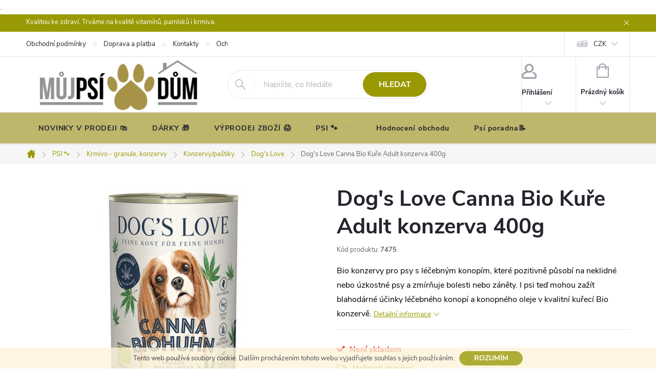

--- FILE ---
content_type: text/html; charset=utf-8
request_url: https://www.mujpsidum.cz/dog-s-love-2/dog-s-love-canna-bio-kure-adult-konzerva-400g/
body_size: 27472
content:
        <!doctype html><html lang="cs" dir="ltr" class="header-background-dark external-fonts-loaded"><head><meta charset="utf-8" /><meta name="viewport" content="width=device-width,initial-scale=1" /><title>Dog&#039;s Love Canna Bio Kuře Adult konzerva 400g - Můj psí dům</title><link rel="preconnect" href="https://cdn.myshoptet.com" /><link rel="dns-prefetch" href="https://cdn.myshoptet.com" /><link rel="preload" href="https://cdn.myshoptet.com/prj/dist/master/cms/libs/jquery/jquery-1.11.3.min.js" as="script" /><link href="https://cdn.myshoptet.com/prj/dist/master/cms/templates/frontend_templates/shared/css/font-face/source-sans-3.css" rel="stylesheet"><link href="https://cdn.myshoptet.com/prj/dist/master/cms/templates/frontend_templates/shared/css/font-face/exo-2.css" rel="stylesheet"><script>
dataLayer = [];
dataLayer.push({'shoptet' : {
    "pageId": 1559,
    "pageType": "productDetail",
    "currency": "CZK",
    "currencyInfo": {
        "decimalSeparator": ",",
        "exchangeRate": 1,
        "priceDecimalPlaces": 2,
        "symbol": "K\u010d",
        "symbolLeft": 0,
        "thousandSeparator": " "
    },
    "language": "cs",
    "projectId": 207429,
    "product": {
        "id": 7475,
        "guid": "7270b74a-630c-11eb-92ef-0cc47a6c8f54",
        "hasVariants": false,
        "codes": [
            {
                "code": 7475
            }
        ],
        "code": "7475",
        "name": "Dog's Love Canna Bio Ku\u0159e Adult konzerva 400g",
        "appendix": "",
        "weight": 0.5,
        "currentCategory": "PSI \ud83d\udc3e | Krmivo - granule, konzervy | Konzervy\/pa\u0161tiky | Dog's Love",
        "currentCategoryGuid": "cdaa23d3-618c-11eb-a065-0cc47a6c92bc",
        "defaultCategory": "PSI \ud83d\udc3e | Krmivo - granule, konzervy | Konzervy\/pa\u0161tiky | Dog's Love",
        "defaultCategoryGuid": "cdaa23d3-618c-11eb-a065-0cc47a6c92bc",
        "currency": "CZK",
        "priceWithVat": 159
    },
    "stocks": [
        {
            "id": 1,
            "title": "Ji\u017en\u00ed \u010cechy",
            "isDeliveryPoint": 1,
            "visibleOnEshop": 1
        },
        {
            "id": "ext",
            "title": "Sklad",
            "isDeliveryPoint": 0,
            "visibleOnEshop": 1
        }
    ],
    "cartInfo": {
        "id": null,
        "freeShipping": false,
        "freeShippingFrom": 3000,
        "leftToFreeGift": {
            "formattedPrice": "0 K\u010d",
            "priceLeft": 0
        },
        "freeGift": false,
        "leftToFreeShipping": {
            "priceLeft": 3000,
            "dependOnRegion": 0,
            "formattedPrice": "3 000 K\u010d"
        },
        "discountCoupon": [],
        "getNoBillingShippingPrice": {
            "withoutVat": 0,
            "vat": 0,
            "withVat": 0
        },
        "cartItems": [],
        "taxMode": "ORDINARY"
    },
    "cart": [],
    "customer": {
        "priceRatio": 1,
        "priceListId": 1,
        "groupId": null,
        "registered": false,
        "mainAccount": false
    }
}});
</script>
<meta property="og:type" content="website"><meta property="og:site_name" content="mujpsidum.cz"><meta property="og:url" content="https://www.mujpsidum.cz/dog-s-love-2/dog-s-love-canna-bio-kure-adult-konzerva-400g/"><meta property="og:title" content="Dog's Love Canna Bio Kuře Adult konzerva 400g - Můj psí dům"><meta name="author" content="Můj psí dům"><meta name="web_author" content="Shoptet.cz"><meta name="dcterms.rightsHolder" content="www.mujpsidum.cz"><meta name="robots" content="index,follow"><meta property="og:image" content="https://cdn.myshoptet.com/usr/www.mujpsidum.cz/user/shop/big/7475_sni--mek-obrazovky-2021-01-30-v--16-00-36.png?6015759e"><meta property="og:description" content="Dog's Love Canna Bio Kuře Adult konzerva 400g. Bio konzervy pro psy s léčebným konopím, které pozitivně působí na neklidné nebo úzkostné psy a zmírňuje bolesti nebo záněty. I psi teď mohou zažít blahodárné účinky léčebného konopí a konopného oleje v kvalitní kuřecí Bio konzervě."><meta name="description" content="Dog's Love Canna Bio Kuře Adult konzerva 400g. Bio konzervy pro psy s léčebným konopím, které pozitivně působí na neklidné nebo úzkostné psy a zmírňuje bolesti nebo záněty. I psi teď mohou zažít blahodárné účinky léčebného konopí a konopného oleje v kvalitní kuřecí Bio konzervě."><meta name="google-site-verification" content="WQBBsAVKbfRHyveIxyd9fFGUCxCEj4NRQ5GM8McxZl0"><meta property="product:price:amount" content="159"><meta property="product:price:currency" content="CZK"><style>:root {--color-primary: #999903;--color-primary-h: 60;--color-primary-s: 96%;--color-primary-l: 31%;--color-primary-hover: #646809;--color-primary-hover-h: 63;--color-primary-hover-s: 84%;--color-primary-hover-l: 22%;--color-secondary: #fe996b;--color-secondary-h: 19;--color-secondary-s: 99%;--color-secondary-l: 71%;--color-secondary-hover: #cb0000;--color-secondary-hover-h: 0;--color-secondary-hover-s: 100%;--color-secondary-hover-l: 40%;--color-tertiary: #14b1ef;--color-tertiary-h: 197;--color-tertiary-s: 87%;--color-tertiary-l: 51%;--color-tertiary-hover: #ffbb00;--color-tertiary-hover-h: 44;--color-tertiary-hover-s: 100%;--color-tertiary-hover-l: 50%;--color-header-background: #999903;--template-font: "Source Sans 3";--template-headings-font: "Exo 2";--header-background-url: none;--cookies-notice-background: #1A1937;--cookies-notice-color: #F8FAFB;--cookies-notice-button-hover: #f5f5f5;--cookies-notice-link-hover: #27263f;--templates-update-management-preview-mode-content: "Náhled aktualizací šablony je aktivní pro váš prohlížeč."}</style>
    <script>var shoptet = shoptet || {};</script>
    <script src="https://cdn.myshoptet.com/prj/dist/master/shop/dist/main-3g-header.js.05f199e7fd2450312de2.js"></script>
<!-- User include --><!-- service 776(417) html code header -->
<link type="text/css" rel="stylesheet" media="all"  href="https://cdn.myshoptet.com/usr/paxio.myshoptet.com/user/documents/blank/style.css?v1602546"/>
<link href="https://cdn.myshoptet.com/prj/dist/master/shop/dist/font-shoptet-11.css.62c94c7785ff2cea73b2.css" rel="stylesheet">
<link href="https://cdn.myshoptet.com/usr/paxio.myshoptet.com/user/documents/blank/ikony.css?v9" rel="stylesheet">
<link type="text/css" rel="stylesheet" media="screen"  href="https://cdn.myshoptet.com/usr/paxio.myshoptet.com/user/documents/blank/preklady.css?v27" />
<link rel="stylesheet" href="https://cdn.myshoptet.com/usr/paxio.myshoptet.com/user/documents/blank/Slider/slick.css" />
<link rel="stylesheet" href="https://cdn.myshoptet.com/usr/paxio.myshoptet.com/user/documents/blank/Slider/slick-theme.css?v4" />
<link rel="stylesheet" href="https://cdn.myshoptet.com/usr/paxio.myshoptet.com/user/documents/blank/Slider/slick-classic.css?v3" />

<!-- api 609(257) html code header -->
<link rel="stylesheet" href="https://cdn.myshoptet.com/usr/api2.dklab.cz/user/documents/_doplnky/slider/207429/2/207429_2.css" type="text/css" /><style>
        :root {
        --dklab-slider-color-arrow: #000000;
        --dklab-slider-color-hp-dot: #A4A4A4;
        --dklab-slider-color-hp-dot-active: #000000;
        --dklab-slider-color-l-dot: #A4A4A4;
        --dklab-slider-color-l-dot-active: #000000;
        --dklab-slider-color-c-dot: #FFFFFF;
        --dklab-slider-color-c-dot-active: #000000;
        --dklab-slider-color-c-arrow: #000000;
        --dklab-slider-color-d-dot: #A4A4A4;
        --dklab-slider-color-d-dot-active: #000000;

        }</style>
<!-- service 609(257) html code header -->
<link rel="stylesheet" href="https://cdn.myshoptet.com/usr/api2.dklab.cz/user/documents/css/swiper-bundle.min.css?v=1" />
<!--
<link rel="stylesheet" href="https://cdn.myshoptet.com/usr/api.dklab.cz/user/documents/_doplnky/lightslider/dist/css/lightslider.css?v=5" />
<link rel="stylesheet" href="https://cdn.myshoptet.com/usr/api.dklab.cz/user/documents/_doplnky/sliderplus/src/style.css?v=66" type="text/css" />
<link rel="stylesheet" href="https://cdn.myshoptet.com/usr/api.dklab.cz/user/documents/_doplnky/sliderplus/src/style_fix.css?v=38" type="text/css" />
<style type="text/css">
.dklabSliderplusCarousel.dklabSliderplus-moderni-tmavy .extended-banner-link:hover, .dklabSliderplusCarousel.dklabSliderplus-moderni-svetly .extended-banner-link:hover,
.dklabSliderplusCarousel.dklabSliderplus-box-tmavy .extended-banner-link, .dklabSliderplusCarousel.dklabSliderplus-box-svetly .extended-banner-link{
  background: #999903;
}
</style>
-->

<!-- project html code header -->
<style>#header .site-name a img {max-height: 180px;}</style>
<style>@media screen and (min-width: 768px) {
#header::after{background-color: #BDB76B;} /* BARVA POZADÍ MENU */
.navigation-in {background-color: transparent;}
.navigation-in > ul > li > a, .submenu-arrow::after {color: #00000;} /* BARVA TEXTU V MENU */
.menu-helper::after {color: #fff;} /* BARVA HAMBURGERU */
}</style>
<style>.btn:not(.cart-count), .compact-form .form-control, .pagination > a, .pagination > strong, a.login-btn{border-radius: 30px;}</style>.
<!-- /User include --><link rel="shortcut icon" href="/favicon.ico" type="image/x-icon" /><link rel="canonical" href="https://www.mujpsidum.cz/dog-s-love-2/dog-s-love-canna-bio-kure-adult-konzerva-400g/" />    <script>
        var _hwq = _hwq || [];
        _hwq.push(['setKey', '3A71810D8AF4CFED6B66A53DBECD8DEE']);
        _hwq.push(['setTopPos', '200']);
        _hwq.push(['showWidget', '22']);
        (function() {
            var ho = document.createElement('script');
            ho.src = 'https://cz.im9.cz/direct/i/gjs.php?n=wdgt&sak=3A71810D8AF4CFED6B66A53DBECD8DEE';
            var s = document.getElementsByTagName('script')[0]; s.parentNode.insertBefore(ho, s);
        })();
    </script>
<style>/* custom background */@media (min-width: 992px) {body {background-position: top center;background-repeat: no-repeat;background-attachment: scroll;}}</style>    <!-- Global site tag (gtag.js) - Google Analytics -->
    <script async src="https://www.googletagmanager.com/gtag/js?id=G-1P4KF0EKDX"></script>
    <script>
        
        window.dataLayer = window.dataLayer || [];
        function gtag(){dataLayer.push(arguments);}
        

        
        gtag('js', new Date());

        
                gtag('config', 'G-1P4KF0EKDX', {"groups":"GA4","send_page_view":false,"content_group":"productDetail","currency":"CZK","page_language":"cs"});
        
        
        
        
        
        
                    gtag('event', 'page_view', {"send_to":"GA4","page_language":"cs","content_group":"productDetail","currency":"CZK"});
        
                gtag('set', 'currency', 'CZK');

        gtag('event', 'view_item', {
            "send_to": "UA",
            "items": [
                {
                    "id": "7475",
                    "name": "Dog's Love Canna Bio Ku\u0159e Adult konzerva 400g",
                    "category": "PSI \ud83d\udc3e \/ Krmivo - granule, konzervy \/ Konzervy\/pa\u0161tiky \/ Dog's Love",
                                                            "price": 141.96
                }
            ]
        });
        
        
        
        
        
                    gtag('event', 'view_item', {"send_to":"GA4","page_language":"cs","content_group":"productDetail","value":141.96000000000001,"currency":"CZK","items":[{"item_id":"7475","item_name":"Dog's Love Canna Bio Ku\u0159e Adult konzerva 400g","item_category":"PSI \ud83d\udc3e","item_category2":"Krmivo - granule, konzervy","item_category3":"Konzervy\/pa\u0161tiky","item_category4":"Dog's Love","price":141.96000000000001,"quantity":1,"index":0}]});
        
        
        
        
        
        
        
        document.addEventListener('DOMContentLoaded', function() {
            if (typeof shoptet.tracking !== 'undefined') {
                for (var id in shoptet.tracking.bannersList) {
                    gtag('event', 'view_promotion', {
                        "send_to": "UA",
                        "promotions": [
                            {
                                "id": shoptet.tracking.bannersList[id].id,
                                "name": shoptet.tracking.bannersList[id].name,
                                "position": shoptet.tracking.bannersList[id].position
                            }
                        ]
                    });
                }
            }

            shoptet.consent.onAccept(function(agreements) {
                if (agreements.length !== 0) {
                    console.debug('gtag consent accept');
                    var gtagConsentPayload =  {
                        'ad_storage': agreements.includes(shoptet.config.cookiesConsentOptPersonalisation)
                            ? 'granted' : 'denied',
                        'analytics_storage': agreements.includes(shoptet.config.cookiesConsentOptAnalytics)
                            ? 'granted' : 'denied',
                                                                                                'ad_user_data': agreements.includes(shoptet.config.cookiesConsentOptPersonalisation)
                            ? 'granted' : 'denied',
                        'ad_personalization': agreements.includes(shoptet.config.cookiesConsentOptPersonalisation)
                            ? 'granted' : 'denied',
                        };
                    console.debug('update consent data', gtagConsentPayload);
                    gtag('consent', 'update', gtagConsentPayload);
                    dataLayer.push(
                        { 'event': 'update_consent' }
                    );
                }
            });
        });
    </script>
<script>
    (function(t, r, a, c, k, i, n, g) { t['ROIDataObject'] = k;
    t[k]=t[k]||function(){ (t[k].q=t[k].q||[]).push(arguments) },t[k].c=i;n=r.createElement(a),
    g=r.getElementsByTagName(a)[0];n.async=1;n.src=c;g.parentNode.insertBefore(n,g)
    })(window, document, 'script', '//www.heureka.cz/ocm/sdk.js?source=shoptet&version=2&page=product_detail', 'heureka', 'cz');

    heureka('set_user_consent', 1);
</script>
</head><body class="desktop id-1559 in-dog-s-love-2 template-11 type-product type-detail one-column-body columns-mobile-2 columns-1 blank-mode blank-mode-css ums_forms_redesign--off ums_a11y_category_page--on ums_discussion_rating_forms--off ums_flags_display_unification--on ums_a11y_login--on mobile-header-version-1">
        <div id="fb-root"></div>
        <script>
            window.fbAsyncInit = function() {
                FB.init({
//                    appId            : 'your-app-id',
                    autoLogAppEvents : true,
                    xfbml            : true,
                    version          : 'v19.0'
                });
            };
        </script>
        <script async defer crossorigin="anonymous" src="https://connect.facebook.net/cs_CZ/sdk.js"></script>    <div class="cookie-ag-wrap">
        <div class="site-msg cookies" data-testid="cookiePopup" data-nosnippet>
            <form action="">
                Tento web používá soubory cookie. Dalším procházením tohoto webu vyjadřujete souhlas s jejich používáním.
                <button type="submit" class="btn btn-xs btn-default CookiesOK" data-cookie-notice-ttl="7" data-testid="buttonCookieSubmit">Rozumím</button>
            </form>
        </div>
            </div>
<a href="#content" class="skip-link sr-only">Přejít na obsah</a><div class="overall-wrapper"><div class="site-msg information"><div class="container"><div class="text">Kvalitou ke zdraví. Trváme na kvalitě vitamínů, pamlsků i krmiva.</div><div class="close js-close-information-msg"></div></div></div><div class="user-action"><div class="container">
    <div class="user-action-in">
                    <div id="login" class="user-action-login popup-widget login-widget" role="dialog" aria-labelledby="loginHeading">
        <div class="popup-widget-inner">
                            <h2 id="loginHeading">Přihlášení k vašemu účtu</h2><div id="customerLogin"><form action="/action/Customer/Login/" method="post" id="formLoginIncluded" class="csrf-enabled formLogin" data-testid="formLogin"><input type="hidden" name="referer" value="" /><div class="form-group"><div class="input-wrapper email js-validated-element-wrapper no-label"><input type="email" name="email" class="form-control" autofocus placeholder="E-mailová adresa (např. jan@novak.cz)" data-testid="inputEmail" autocomplete="email" required /></div></div><div class="form-group"><div class="input-wrapper password js-validated-element-wrapper no-label"><input type="password" name="password" class="form-control" placeholder="Heslo" data-testid="inputPassword" autocomplete="current-password" required /><span class="no-display">Nemůžete vyplnit toto pole</span><input type="text" name="surname" value="" class="no-display" /></div></div><div class="form-group"><div class="login-wrapper"><button type="submit" class="btn btn-secondary btn-text btn-login" data-testid="buttonSubmit">Přihlásit se</button><div class="password-helper"><a href="/registrace/" data-testid="signup" rel="nofollow">Nová registrace</a><a href="/klient/zapomenute-heslo/" rel="nofollow">Zapomenuté heslo</a></div></div></div><div class="social-login-buttons"><div class="social-login-buttons-divider"><span>nebo</span></div><div class="form-group"><a href="/action/Social/login/?provider=Facebook" class="login-btn facebook" rel="nofollow"><span class="login-facebook-icon"></span><strong>Přihlásit se přes Facebook</strong></a></div></div></form>
</div>                    </div>
    </div>

                            <div id="cart-widget" class="user-action-cart popup-widget cart-widget loader-wrapper" data-testid="popupCartWidget" role="dialog" aria-hidden="true">
    <div class="popup-widget-inner cart-widget-inner place-cart-here">
        <div class="loader-overlay">
            <div class="loader"></div>
        </div>
    </div>

    <div class="cart-widget-button">
        <a href="/kosik/" class="btn btn-conversion" id="continue-order-button" rel="nofollow" data-testid="buttonNextStep">Pokračovat do košíku</a>
    </div>
</div>
            </div>
</div>
</div><div class="top-navigation-bar" data-testid="topNavigationBar">

    <div class="container">

        <div class="top-navigation-contacts">
            <strong>Zákaznická podpora:</strong><a href="mailto:info@mujpsidum.cz" class="project-email" data-testid="contactboxEmail"><span>info@mujpsidum.cz</span></a>        </div>

                            <div class="top-navigation-menu">
                <div class="top-navigation-menu-trigger"></div>
                <ul class="top-navigation-bar-menu">
                                            <li class="top-navigation-menu-item-39">
                            <a href="/obchodni-podminky/" target="blank">Obchodní podmínky</a>
                        </li>
                                            <li class="top-navigation-menu-item-693">
                            <a href="/doprava-a-platba/" target="blank">Doprava a platba</a>
                        </li>
                                            <li class="top-navigation-menu-item-29">
                            <a href="/kontakty/" target="blank">Kontakty</a>
                        </li>
                                            <li class="top-navigation-menu-item-1050">
                            <a href="/ochrana-osobnich-udaju/" target="blank">Ochrana osobních údajů</a>
                        </li>
                                    </ul>
                <ul class="top-navigation-bar-menu-helper"></ul>
            </div>
        
        <div class="top-navigation-tools top-navigation-tools--language">
            <div class="responsive-tools">
                <a href="#" class="toggle-window" data-target="search" aria-label="Hledat" data-testid="linkSearchIcon"></a>
                                                            <a href="#" class="toggle-window" data-target="login"></a>
                                                    <a href="#" class="toggle-window" data-target="navigation" aria-label="Menu" data-testid="hamburgerMenu"></a>
            </div>
                <div class="dropdown">
        <span>Ceny v:</span>
        <button id="topNavigationDropdown" type="button" data-toggle="dropdown" aria-haspopup="true" aria-expanded="false">
            CZK
            <span class="caret"></span>
        </button>
        <ul class="dropdown-menu" aria-labelledby="topNavigationDropdown"><li><a href="/action/Currency/changeCurrency/?currencyCode=CZK" rel="nofollow">CZK</a></li><li><a href="/action/Currency/changeCurrency/?currencyCode=EUR" rel="nofollow">EUR</a></li></ul>
    </div>
            <button class="top-nav-button top-nav-button-login toggle-window" type="button" data-target="login" aria-haspopup="dialog" aria-controls="login" aria-expanded="false" data-testid="signin"><span>Přihlášení</span></button>        </div>

    </div>

</div>
<header id="header"><div class="container navigation-wrapper">
    <div class="header-top">
        <div class="site-name-wrapper">
            <div class="site-name"><a href="/" data-testid="linkWebsiteLogo"><img src="https://cdn.myshoptet.com/usr/www.mujpsidum.cz/user/logos/logo-mujpsidum-02-zakladni-pozadipruhledne-1.png" alt="Můj psí dům" fetchpriority="low" /></a></div>        </div>
        <div class="search" itemscope itemtype="https://schema.org/WebSite">
            <meta itemprop="headline" content="Dog&#039;s Love"/><meta itemprop="url" content="https://www.mujpsidum.cz"/><meta itemprop="text" content="Dog&amp;#039;s Love Canna Bio Kuře Adult konzerva 400g. Bio konzervy pro psy s léčebným konopím, které pozitivně působí na neklidné nebo úzkostné psy a zmírňuje bolesti nebo záněty. I psi teď mohou zažít blahodárné účinky léčebného konopí a konopného oleje v kvalitní kuřecí Bio konzervě."/>            <form action="/action/ProductSearch/prepareString/" method="post"
    id="formSearchForm" class="search-form compact-form js-search-main"
    itemprop="potentialAction" itemscope itemtype="https://schema.org/SearchAction" data-testid="searchForm">
    <fieldset>
        <meta itemprop="target"
            content="https://www.mujpsidum.cz/vyhledavani/?string={string}"/>
        <input type="hidden" name="language" value="cs"/>
        
            
<input
    type="search"
    name="string"
        class="query-input form-control search-input js-search-input"
    placeholder="Napište, co hledáte"
    autocomplete="off"
    required
    itemprop="query-input"
    aria-label="Vyhledávání"
    data-testid="searchInput"
>
            <button type="submit" class="btn btn-default" data-testid="searchBtn">Hledat</button>
        
    </fieldset>
</form>
        </div>
        <div class="navigation-buttons">
                
    <a href="/kosik/" class="btn btn-icon toggle-window cart-count" data-target="cart" data-hover="true" data-redirect="true" data-testid="headerCart" rel="nofollow" aria-haspopup="dialog" aria-expanded="false" aria-controls="cart-widget">
        
                <span class="sr-only">Nákupní košík</span>
        
            <span class="cart-price visible-lg-inline-block" data-testid="headerCartPrice">
                                    Prázdný košík                            </span>
        
    
            </a>
        </div>
    </div>
    <nav id="navigation" aria-label="Hlavní menu" data-collapsible="true"><div class="navigation-in menu"><ul class="menu-level-1" role="menubar" data-testid="headerMenuItems"><li class="menu-item-2329" role="none"><a href="/novinky-v-prodeji/" data-testid="headerMenuItem" role="menuitem" aria-expanded="false"><b>NOVINKY V PRODEJI 🛍️</b></a></li>
<li class="menu-item-2341" role="none"><a href="/darky/" data-testid="headerMenuItem" role="menuitem" aria-expanded="false"><b>DÁRKY 🎁</b></a></li>
<li class="menu-item-1307" role="none"><a href="/vyprodej-zbozi/" data-testid="headerMenuItem" role="menuitem" aria-expanded="false"><b>VÝPRODEJ ZBOŽÍ 😱</b></a></li>
<li class="menu-item-1961 ext" role="none"><a href="/psi/" data-testid="headerMenuItem" role="menuitem" aria-haspopup="true" aria-expanded="false"><b>PSI 🐾</b><span class="submenu-arrow"></span></a><ul class="menu-level-2" aria-label="PSI 🐾" tabindex="-1" role="menu"><li class="menu-item-744 has-third-level" role="none"><a href="/antiparazitika-vitaminy/" class="menu-image" data-testid="headerMenuItem" tabindex="-1" aria-hidden="true"><img src="data:image/svg+xml,%3Csvg%20width%3D%22140%22%20height%3D%22100%22%20xmlns%3D%22http%3A%2F%2Fwww.w3.org%2F2000%2Fsvg%22%3E%3C%2Fsvg%3E" alt="" aria-hidden="true" width="140" height="100"  data-src="https://cdn.myshoptet.com/usr/www.mujpsidum.cz/user/categories/thumb/0d7f7ba1-04f4-4d0c-9033-513800554594.png" fetchpriority="low" /></a><div><a href="/antiparazitika-vitaminy/" data-testid="headerMenuItem" role="menuitem"><span>Antiparazitika, Vitamíny</span></a>
                                                    <ul class="menu-level-3" role="menu">
                                                                    <li class="menu-item-1361" role="none">
                                        <a href="/antiparazitika-repelenty/" data-testid="headerMenuItem" role="menuitem">
                                            Antiparazitika, repelenty</a>,                                    </li>
                                                                    <li class="menu-item-1913" role="none">
                                        <a href="/bachus/" data-testid="headerMenuItem" role="menuitem">
                                            Bachus</a>,                                    </li>
                                                                    <li class="menu-item-2036" role="none">
                                        <a href="/betaglukany/" data-testid="headerMenuItem" role="menuitem">
                                            Betaglukany</a>,                                    </li>
                                                                    <li class="menu-item-1272" role="none">
                                        <a href="/dr-vet-excellent/" data-testid="headerMenuItem" role="menuitem">
                                            Dr.Vet Excellent</a>,                                    </li>
                                                                    <li class="menu-item-2027" role="none">
                                        <a href="/enterozoo/" data-testid="headerMenuItem" role="menuitem">
                                            EnteroZoo</a>,                                    </li>
                                                                    <li class="menu-item-2317" role="none">
                                        <a href="/farm-fresh-2/" data-testid="headerMenuItem" role="menuitem">
                                            Farm Fresh</a>,                                    </li>
                                                                    <li class="menu-item-1879" role="none">
                                        <a href="/k9-power/" data-testid="headerMenuItem" role="menuitem">
                                            K9 Power</a>,                                    </li>
                                                                    <li class="menu-item-1641" role="none">
                                        <a href="/natureca-doplnek-stravy/" data-testid="headerMenuItem" role="menuitem">
                                            Natureca doplněk stravy</a>,                                    </li>
                                                                    <li class="menu-item-2033" role="none">
                                        <a href="/platinum-natural-oral/" data-testid="headerMenuItem" role="menuitem">
                                            Platinum Natural Oral</a>,                                    </li>
                                                                    <li class="menu-item-1985" role="none">
                                        <a href="/salvia-veterinary/" data-testid="headerMenuItem" role="menuitem">
                                            Salvia Veterinary</a>,                                    </li>
                                                                    <li class="menu-item-2039" role="none">
                                        <a href="/ostatni-doplnky/" data-testid="headerMenuItem" role="menuitem">
                                            Ostatní doplňky</a>,                                    </li>
                                                                    <li class="menu-item-2323" role="none">
                                        <a href="/essential/" data-testid="headerMenuItem" role="menuitem">
                                            Essential</a>                                    </li>
                                                            </ul>
                        </div></li><li class="menu-item-1547 has-third-level" role="none"><a href="/cestovani-se-psem/" class="menu-image" data-testid="headerMenuItem" tabindex="-1" aria-hidden="true"><img src="data:image/svg+xml,%3Csvg%20width%3D%22140%22%20height%3D%22100%22%20xmlns%3D%22http%3A%2F%2Fwww.w3.org%2F2000%2Fsvg%22%3E%3C%2Fsvg%3E" alt="" aria-hidden="true" width="140" height="100"  data-src="https://cdn.myshoptet.com/usr/www.mujpsidum.cz/user/categories/thumb/7a076eb1-3513-42f0-adc9-3fc9fe6e42c8.png" fetchpriority="low" /></a><div><a href="/cestovani-se-psem/" data-testid="headerMenuItem" role="menuitem"><span>Cestování se psem</span></a>
                                                    <ul class="menu-level-3" role="menu">
                                                                    <li class="menu-item-1902" role="none">
                                        <a href="/bezpecnostni-postroje-a-pasy/" data-testid="headerMenuItem" role="menuitem">
                                            Bezpečnostní postroje a pásy</a>,                                    </li>
                                                                    <li class="menu-item-1577" role="none">
                                        <a href="/podlozky-na-cesty/" data-testid="headerMenuItem" role="menuitem">
                                            Podložky na cesty</a>,                                    </li>
                                                                    <li class="menu-item-1550" role="none">
                                        <a href="/prepravni-tasky/" data-testid="headerMenuItem" role="menuitem">
                                            Přepravní tašky</a>,                                    </li>
                                                                    <li class="menu-item-2111" role="none">
                                        <a href="/prepravky/" data-testid="headerMenuItem" role="menuitem">
                                            Přepravky</a>,                                    </li>
                                                                    <li class="menu-item-2114" role="none">
                                        <a href="/klece/" data-testid="headerMenuItem" role="menuitem">
                                            Klece</a>                                    </li>
                                                            </ul>
                        </div></li><li class="menu-item-771 has-third-level" role="none"><a href="/hracky-a-zabava/" class="menu-image" data-testid="headerMenuItem" tabindex="-1" aria-hidden="true"><img src="data:image/svg+xml,%3Csvg%20width%3D%22140%22%20height%3D%22100%22%20xmlns%3D%22http%3A%2F%2Fwww.w3.org%2F2000%2Fsvg%22%3E%3C%2Fsvg%3E" alt="" aria-hidden="true" width="140" height="100"  data-src="https://cdn.myshoptet.com/usr/www.mujpsidum.cz/user/categories/thumb/4c9b02ce-c2ee-47ba-9b2c-96479790e85c.png" fetchpriority="low" /></a><div><a href="/hracky-a-zabava/" data-testid="headerMenuItem" role="menuitem"><span>Hračky a zábava</span></a>
                                                    <ul class="menu-level-3" role="menu">
                                                                    <li class="menu-item-984" role="none">
                                        <a href="/dentalni-zvykaci/" data-testid="headerMenuItem" role="menuitem">
                                            Dentální, žvýkací</a>,                                    </li>
                                                                    <li class="menu-item-1487" role="none">
                                        <a href="/do-vody-plovaci/" data-testid="headerMenuItem" role="menuitem">
                                            Do vody, plovací</a>,                                    </li>
                                                                    <li class="menu-item-1493" role="none">
                                        <a href="/drevene/" data-testid="headerMenuItem" role="menuitem">
                                            Dřevěné</a>,                                    </li>
                                                                    <li class="menu-item-1496" role="none">
                                        <a href="/frisbee-puller/" data-testid="headerMenuItem" role="menuitem">
                                            Frisbee, Puller</a>,                                    </li>
                                                                    <li class="menu-item-978" role="none">
                                        <a href="/gumove/" data-testid="headerMenuItem" role="menuitem">
                                            Gumové</a>,                                    </li>
                                                                    <li class="menu-item-981" role="none">
                                        <a href="/hazedla-letajici/" data-testid="headerMenuItem" role="menuitem">
                                            Házedla, létající</a>,                                    </li>
                                                                    <li class="menu-item-1484" role="none">
                                        <a href="/interaktivni/" data-testid="headerMenuItem" role="menuitem">
                                            Interaktivní</a>,                                    </li>
                                                                    <li class="menu-item-1502" role="none">
                                        <a href="/latexove/" data-testid="headerMenuItem" role="menuitem">
                                            Latexové</a>,                                    </li>
                                                                    <li class="menu-item-1478" role="none">
                                        <a href="/micky/" data-testid="headerMenuItem" role="menuitem">
                                            Míčky</a>,                                    </li>
                                                                    <li class="menu-item-1665" role="none">
                                        <a href="/odolne-latkove/" data-testid="headerMenuItem" role="menuitem">
                                            Odolné látkové</a>,                                    </li>
                                                                    <li class="menu-item-774" role="none">
                                        <a href="/plysove/" data-testid="headerMenuItem" role="menuitem">
                                            Plyšové</a>,                                    </li>
                                                                    <li class="menu-item-990" role="none">
                                        <a href="/pretahovadla/" data-testid="headerMenuItem" role="menuitem">
                                            Přetahovadla</a>                                    </li>
                                                            </ul>
                        </div></li><li class="menu-item-969 has-third-level" role="none"><a href="/chovatelske-potreby/" class="menu-image" data-testid="headerMenuItem" tabindex="-1" aria-hidden="true"><img src="data:image/svg+xml,%3Csvg%20width%3D%22140%22%20height%3D%22100%22%20xmlns%3D%22http%3A%2F%2Fwww.w3.org%2F2000%2Fsvg%22%3E%3C%2Fsvg%3E" alt="" aria-hidden="true" width="140" height="100"  data-src="https://cdn.myshoptet.com/usr/www.mujpsidum.cz/user/categories/thumb/dee5b5d6-d903-46a5-a640-c3f70c2fa64b.png" fetchpriority="low" /></a><div><a href="/chovatelske-potreby/" data-testid="headerMenuItem" role="menuitem"><span>Chovatelské potřeby</span></a>
                                                    <ul class="menu-level-3" role="menu">
                                                                    <li class="menu-item-807" role="none">
                                        <a href="/potreby-k-venceni/" data-testid="headerMenuItem" role="menuitem">
                                            Potřeby k venčení</a>,                                    </li>
                                                                    <li class="menu-item-1535" role="none">
                                        <a href="/odchov-stenatek/" data-testid="headerMenuItem" role="menuitem">
                                            Odchov štěňátek</a>,                                    </li>
                                                                    <li class="menu-item-1403" role="none">
                                        <a href="/specialni-kosmetika/" data-testid="headerMenuItem" role="menuitem">
                                            Speciální kosmetika</a>                                    </li>
                                                            </ul>
                        </div></li><li class="menu-item-753 has-third-level" role="none"><a href="/kosmetika-a-uprava/" class="menu-image" data-testid="headerMenuItem" tabindex="-1" aria-hidden="true"><img src="data:image/svg+xml,%3Csvg%20width%3D%22140%22%20height%3D%22100%22%20xmlns%3D%22http%3A%2F%2Fwww.w3.org%2F2000%2Fsvg%22%3E%3C%2Fsvg%3E" alt="" aria-hidden="true" width="140" height="100"  data-src="https://cdn.myshoptet.com/usr/www.mujpsidum.cz/user/categories/thumb/e66f4787-36f8-42ec-8db7-0e0754d9c177.png" fetchpriority="low" /></a><div><a href="/kosmetika-a-uprava/" data-testid="headerMenuItem" role="menuitem"><span>Kosmetika a úprava</span></a>
                                                    <ul class="menu-level-3" role="menu">
                                                                    <li class="menu-item-1508" role="none">
                                        <a href="/francodex-biodene/" data-testid="headerMenuItem" role="menuitem">
                                            Francodex Biodene</a>,                                    </li>
                                                                    <li class="menu-item-1689" role="none">
                                        <a href="/fraser-essentials/" data-testid="headerMenuItem" role="menuitem">
                                            Fraser Essentials</a>,                                    </li>
                                                                    <li class="menu-item-1683" role="none">
                                        <a href="/starfire-s-canine-care-line/" data-testid="headerMenuItem" role="menuitem">
                                            Starfire’s Canine Care Line</a>,                                    </li>
                                                                    <li class="menu-item-756" role="none">
                                        <a href="/kartace-hrebeny/" data-testid="headerMenuItem" role="menuitem">
                                            Kartáče a hřebeny</a>,                                    </li>
                                                                    <li class="menu-item-2144" role="none">
                                        <a href="/parfemy-2/" data-testid="headerMenuItem" role="menuitem">
                                            Parfémy</a>,                                    </li>
                                                                    <li class="menu-item-2120" role="none">
                                        <a href="/rucniky-z-mikrovlakna2/" data-testid="headerMenuItem" role="menuitem">
                                            Ručníky z mikrovlákna</a>                                    </li>
                                                            </ul>
                        </div></li><li class="menu-item-687 has-third-level" role="none"><a href="/krmivo-granule-konzervy/" class="menu-image" data-testid="headerMenuItem" tabindex="-1" aria-hidden="true"><img src="data:image/svg+xml,%3Csvg%20width%3D%22140%22%20height%3D%22100%22%20xmlns%3D%22http%3A%2F%2Fwww.w3.org%2F2000%2Fsvg%22%3E%3C%2Fsvg%3E" alt="" aria-hidden="true" width="140" height="100"  data-src="https://cdn.myshoptet.com/usr/www.mujpsidum.cz/user/categories/thumb/4290af87-fcf3-422b-9718-e32d7a129cde.png" fetchpriority="low" /></a><div><a href="/krmivo-granule-konzervy/" data-testid="headerMenuItem" role="menuitem"><span>Krmivo - granule, konzervy</span></a>
                                                    <ul class="menu-level-3" role="menu">
                                                                    <li class="menu-item-951" role="none">
                                        <a href="/granule/" data-testid="headerMenuItem" role="menuitem">
                                            Granule</a>,                                    </li>
                                                                    <li class="menu-item-768" role="none">
                                        <a href="/konzervy-pastiky/" data-testid="headerMenuItem" role="menuitem">
                                            Konzervy/paštiky</a>                                    </li>
                                                            </ul>
                        </div></li><li class="menu-item-1593 has-third-level" role="none"><a href="/misky--cestovni-lahve/" class="menu-image" data-testid="headerMenuItem" tabindex="-1" aria-hidden="true"><img src="data:image/svg+xml,%3Csvg%20width%3D%22140%22%20height%3D%22100%22%20xmlns%3D%22http%3A%2F%2Fwww.w3.org%2F2000%2Fsvg%22%3E%3C%2Fsvg%3E" alt="" aria-hidden="true" width="140" height="100"  data-src="https://cdn.myshoptet.com/usr/www.mujpsidum.cz/user/categories/thumb/2561a5f2-6a81-4f5d-8541-3b6b34bb0cc4.png" fetchpriority="low" /></a><div><a href="/misky--cestovni-lahve/" data-testid="headerMenuItem" role="menuitem"><span>Misky, cestovní láhve</span></a>
                                                    <ul class="menu-level-3" role="menu">
                                                                    <li class="menu-item-960" role="none">
                                        <a href="/cestovni-misky-a-lahve/" data-testid="headerMenuItem" role="menuitem">
                                            Cestovní misky a láhve</a>,                                    </li>
                                                                    <li class="menu-item-1581" role="none">
                                        <a href="/keramicke-misky/" data-testid="headerMenuItem" role="menuitem">
                                            Keramické misky</a>,                                    </li>
                                                                    <li class="menu-item-1584" role="none">
                                        <a href="/nerez-misky/" data-testid="headerMenuItem" role="menuitem">
                                            Nerez misky</a>,                                    </li>
                                                                    <li class="menu-item-1587" role="none">
                                        <a href="/plastove-misky/" data-testid="headerMenuItem" role="menuitem">
                                            Plastové misky</a>,                                    </li>
                                                                    <li class="menu-item-1704" role="none">
                                        <a href="/zpomalovaci--lizaci/" data-testid="headerMenuItem" role="menuitem">
                                            Zpomalovací, lízací</a>                                    </li>
                                                            </ul>
                        </div></li><li class="menu-item-729 has-third-level" role="none"><a href="/obojek-voditko-postroj/" class="menu-image" data-testid="headerMenuItem" tabindex="-1" aria-hidden="true"><img src="data:image/svg+xml,%3Csvg%20width%3D%22140%22%20height%3D%22100%22%20xmlns%3D%22http%3A%2F%2Fwww.w3.org%2F2000%2Fsvg%22%3E%3C%2Fsvg%3E" alt="" aria-hidden="true" width="140" height="100"  data-src="https://cdn.myshoptet.com/usr/www.mujpsidum.cz/user/categories/thumb/0ce3920b-b008-467d-82e3-9a4f6d223a94.png" fetchpriority="low" /></a><div><a href="/obojek-voditko-postroj/" data-testid="headerMenuItem" role="menuitem"><span>Obojek, vodítko, postroj</span></a>
                                                    <ul class="menu-level-3" role="menu">
                                                                    <li class="menu-item-732" role="none">
                                        <a href="/obojky/" data-testid="headerMenuItem" role="menuitem">
                                            Obojky</a>,                                    </li>
                                                                    <li class="menu-item-735" role="none">
                                        <a href="/voditka/" data-testid="headerMenuItem" role="menuitem">
                                            Vodítka</a>,                                    </li>
                                                                    <li class="menu-item-834" role="none">
                                        <a href="/postroje-ohlavky/" data-testid="headerMenuItem" role="menuitem">
                                            Postroje, ohlávky</a>                                    </li>
                                                            </ul>
                        </div></li><li class="menu-item-1556 has-third-level" role="none"><a href="/pamlsky/" class="menu-image" data-testid="headerMenuItem" tabindex="-1" aria-hidden="true"><img src="data:image/svg+xml,%3Csvg%20width%3D%22140%22%20height%3D%22100%22%20xmlns%3D%22http%3A%2F%2Fwww.w3.org%2F2000%2Fsvg%22%3E%3C%2Fsvg%3E" alt="" aria-hidden="true" width="140" height="100"  data-src="https://cdn.myshoptet.com/usr/www.mujpsidum.cz/user/categories/thumb/5b964aaf-403c-497d-8403-17b6eb8ef708.png" fetchpriority="low" /></a><div><a href="/pamlsky/" data-testid="headerMenuItem" role="menuitem"><span>Pamlsky</span></a>
                                                    <ul class="menu-level-3" role="menu">
                                                                    <li class="menu-item-1783" role="none">
                                        <a href="/dentalni/" data-testid="headerMenuItem" role="menuitem">
                                            Dentální</a>,                                    </li>
                                                                    <li class="menu-item-801" role="none">
                                        <a href="/funkcni-pro-vycvik/" data-testid="headerMenuItem" role="menuitem">
                                            Funkční pro výcvik</a>,                                    </li>
                                                                    <li class="menu-item-2338" role="none">
                                        <a href="/pasty/" data-testid="headerMenuItem" role="menuitem">
                                            Pasty</a>,                                    </li>
                                                                    <li class="menu-item-795" role="none">
                                        <a href="/susene-masove-odmena-vycvik/" data-testid="headerMenuItem" role="menuitem">
                                            Sušené masové - odměna, výcvik</a>,                                    </li>
                                                                    <li class="menu-item-1451" role="none">
                                        <a href="/susene-mrazem/" data-testid="headerMenuItem" role="menuitem">
                                            Sušené mrazem</a>,                                    </li>
                                                                    <li class="menu-item-792" role="none">
                                        <a href="/susene-vnitrnosti-zabava/" data-testid="headerMenuItem" role="menuitem">
                                            Sušené vnitřnosti - zábava</a>,                                    </li>
                                                                    <li class="menu-item-864" role="none">
                                        <a href="/susenky-odmena/" data-testid="headerMenuItem" role="menuitem">
                                            Sušenky - odměna</a>                                    </li>
                                                            </ul>
                        </div></li><li class="menu-item-1466 has-third-level" role="none"><a href="/pelisky-matrace-deky/" class="menu-image" data-testid="headerMenuItem" tabindex="-1" aria-hidden="true"><img src="data:image/svg+xml,%3Csvg%20width%3D%22140%22%20height%3D%22100%22%20xmlns%3D%22http%3A%2F%2Fwww.w3.org%2F2000%2Fsvg%22%3E%3C%2Fsvg%3E" alt="" aria-hidden="true" width="140" height="100"  data-src="https://cdn.myshoptet.com/usr/www.mujpsidum.cz/user/categories/thumb/54a28137-8980-4e20-a07f-0971b0bb2e22.png" fetchpriority="low" /></a><div><a href="/pelisky-matrace-deky/" data-testid="headerMenuItem" role="menuitem"><span>Pelíšky, matrace, deky</span></a>
                                                    <ul class="menu-level-3" role="menu">
                                                                    <li class="menu-item-2260" role="none">
                                        <a href="/magnum/" data-testid="headerMenuItem" role="menuitem">
                                            Magnum</a>,                                    </li>
                                                                    <li class="menu-item-1574" role="none">
                                        <a href="/airy-vest/" data-testid="headerMenuItem" role="menuitem">
                                            Airy Vest</a>,                                    </li>
                                                                    <li class="menu-item-1469" role="none">
                                        <a href="/kiwi-walker-2/" data-testid="headerMenuItem" role="menuitem">
                                            Kiwi Walker</a>,                                    </li>
                                                                    <li class="menu-item-1614" role="none">
                                        <a href="/o-lala-pets/" data-testid="headerMenuItem" role="menuitem">
                                            O&#039;lala Pets</a>,                                    </li>
                                                                    <li class="menu-item-2216" role="none">
                                        <a href="/vetbed-drybed/" data-testid="headerMenuItem" role="menuitem">
                                            Vetbed/Drybed</a>                                    </li>
                                                            </ul>
                        </div></li><li class="menu-item-1388 has-third-level" role="none"><a href="/uklid-a-desinfekce-domacnosti/" class="menu-image" data-testid="headerMenuItem" tabindex="-1" aria-hidden="true"><img src="data:image/svg+xml,%3Csvg%20width%3D%22140%22%20height%3D%22100%22%20xmlns%3D%22http%3A%2F%2Fwww.w3.org%2F2000%2Fsvg%22%3E%3C%2Fsvg%3E" alt="" aria-hidden="true" width="140" height="100"  data-src="https://cdn.myshoptet.com/usr/www.mujpsidum.cz/user/categories/thumb/4e78af70-4c35-445c-b45b-f7a547a3a151.png" fetchpriority="low" /></a><div><a href="/uklid-a-desinfekce-domacnosti/" data-testid="headerMenuItem" role="menuitem"><span>Úklid a desinfekce domácnosti</span></a>
                                                    <ul class="menu-level-3" role="menu">
                                                                    <li class="menu-item-1397" role="none">
                                        <a href="/clean-kill/" data-testid="headerMenuItem" role="menuitem">
                                            Clean Kill</a>                                    </li>
                                                            </ul>
                        </div></li><li class="menu-item-1599 has-third-level" role="none"><a href="/vycvikove-pomucky-2/" class="menu-image" data-testid="headerMenuItem" tabindex="-1" aria-hidden="true"><img src="data:image/svg+xml,%3Csvg%20width%3D%22140%22%20height%3D%22100%22%20xmlns%3D%22http%3A%2F%2Fwww.w3.org%2F2000%2Fsvg%22%3E%3C%2Fsvg%3E" alt="" aria-hidden="true" width="140" height="100"  data-src="https://cdn.myshoptet.com/usr/www.mujpsidum.cz/user/categories/thumb/8beec6ac-1ca1-438d-a38c-9fae53b9c3dc.png" fetchpriority="low" /></a><div><a href="/vycvikove-pomucky-2/" data-testid="headerMenuItem" role="menuitem"><span>Výcvikové pomůcky</span></a>
                                                    <ul class="menu-level-3" role="menu">
                                                                    <li class="menu-item-1602" role="none">
                                        <a href="/stopovaci-voditka/" data-testid="headerMenuItem" role="menuitem">
                                            Stopovací vodítka</a>,                                    </li>
                                                                    <li class="menu-item-975" role="none">
                                        <a href="/klikr/" data-testid="headerMenuItem" role="menuitem">
                                            Klikr</a>,                                    </li>
                                                                    <li class="menu-item-1608" role="none">
                                        <a href="/pamlsovnik/" data-testid="headerMenuItem" role="menuitem">
                                            Pamlsovník</a>                                    </li>
                                                            </ul>
                        </div></li></ul></li>
<li class="menu-item--51" role="none"><a href="/hodnoceni-obchodu/" target="blank" data-testid="headerMenuItem" role="menuitem" aria-expanded="false"><b>Hodnocení obchodu</b></a></li>
<li class="menu-item-1955" role="none"><a href="/psi-poradna/" data-testid="headerMenuItem" role="menuitem" aria-expanded="false"><b>Psí poradna📝</b></a></li>
</ul>
    <ul class="navigationActions" role="menu">
                    <li class="ext" role="none">
                <a href="#">
                                            <span>
                            <span>Měna</span>
                            <span>(CZK)</span>
                        </span>
                                        <span class="submenu-arrow"></span>
                </a>
                <ul class="navigationActions__submenu menu-level-2" role="menu">
                    <li role="none">
                                                    <ul role="menu">
                                                                    <li class="navigationActions__submenu__item navigationActions__submenu__item--active" role="none">
                                        <a href="/action/Currency/changeCurrency/?currencyCode=CZK" rel="nofollow" role="menuitem">CZK</a>
                                    </li>
                                                                    <li class="navigationActions__submenu__item" role="none">
                                        <a href="/action/Currency/changeCurrency/?currencyCode=EUR" rel="nofollow" role="menuitem">EUR</a>
                                    </li>
                                                            </ul>
                                                                    </li>
                </ul>
            </li>
                            <li role="none">
                                    <a href="/login/?backTo=%2Fdog-s-love-2%2Fdog-s-love-canna-bio-kure-adult-konzerva-400g%2F" rel="nofollow" data-testid="signin" role="menuitem"><span>Přihlášení</span></a>
                            </li>
                        </ul>
</div><span class="navigation-close"></span></nav><div class="menu-helper" data-testid="hamburgerMenu"><span>Více</span></div>
</div></header><!-- / header -->


                    <div class="container breadcrumbs-wrapper">
            <div class="breadcrumbs navigation-home-icon-wrapper" itemscope itemtype="https://schema.org/BreadcrumbList">
                                                                            <span id="navigation-first" data-basetitle="Můj psí dům" itemprop="itemListElement" itemscope itemtype="https://schema.org/ListItem">
                <a href="/" itemprop="item" class="navigation-home-icon"><span class="sr-only" itemprop="name">Domů</span></a>
                <span class="navigation-bullet">/</span>
                <meta itemprop="position" content="1" />
            </span>
                                <span id="navigation-1" itemprop="itemListElement" itemscope itemtype="https://schema.org/ListItem">
                <a href="/psi/" itemprop="item" data-testid="breadcrumbsSecondLevel"><span itemprop="name">PSI 🐾</span></a>
                <span class="navigation-bullet">/</span>
                <meta itemprop="position" content="2" />
            </span>
                                <span id="navigation-2" itemprop="itemListElement" itemscope itemtype="https://schema.org/ListItem">
                <a href="/krmivo-granule-konzervy/" itemprop="item" data-testid="breadcrumbsSecondLevel"><span itemprop="name">Krmivo - granule, konzervy</span></a>
                <span class="navigation-bullet">/</span>
                <meta itemprop="position" content="3" />
            </span>
                                <span id="navigation-3" itemprop="itemListElement" itemscope itemtype="https://schema.org/ListItem">
                <a href="/konzervy-pastiky/" itemprop="item" data-testid="breadcrumbsSecondLevel"><span itemprop="name">Konzervy/paštiky</span></a>
                <span class="navigation-bullet">/</span>
                <meta itemprop="position" content="4" />
            </span>
                                <span id="navigation-4" itemprop="itemListElement" itemscope itemtype="https://schema.org/ListItem">
                <a href="/dog-s-love-2/" itemprop="item" data-testid="breadcrumbsSecondLevel"><span itemprop="name">Dog&#039;s Love</span></a>
                <span class="navigation-bullet">/</span>
                <meta itemprop="position" content="5" />
            </span>
                                            <span id="navigation-5" itemprop="itemListElement" itemscope itemtype="https://schema.org/ListItem" data-testid="breadcrumbsLastLevel">
                <meta itemprop="item" content="https://www.mujpsidum.cz/dog-s-love-2/dog-s-love-canna-bio-kure-adult-konzerva-400g/" />
                <meta itemprop="position" content="6" />
                <span itemprop="name" data-title="Dog&#039;s Love Canna Bio Kuře Adult konzerva 400g">Dog&#039;s Love Canna Bio Kuře Adult konzerva 400g <span class="appendix"></span></span>
            </span>
            </div>
        </div>
    
<div id="content-wrapper" class="container content-wrapper">
    
    <div class="content-wrapper-in">
                <main id="content" class="content wide">
                            
<div class="p-detail" itemscope itemtype="https://schema.org/Product">

    
    <meta itemprop="name" content="Dog&#039;s Love Canna Bio Kuře Adult konzerva 400g" />
    <meta itemprop="category" content="Úvodní stránka &gt; PSI 🐾 &gt; Krmivo - granule, konzervy &gt; Konzervy/paštiky &gt; Dog&amp;#039;s Love &gt; Dog&amp;#039;s Love Canna Bio Kuře Adult konzerva 400g" />
    <meta itemprop="url" content="https://www.mujpsidum.cz/dog-s-love-2/dog-s-love-canna-bio-kure-adult-konzerva-400g/" />
    <meta itemprop="image" content="https://cdn.myshoptet.com/usr/www.mujpsidum.cz/user/shop/big/7475_sni--mek-obrazovky-2021-01-30-v--16-00-36.png?6015759e" />
            <meta itemprop="description" content="Bio konzervy pro psy s léčebným konopím, které pozitivně působí na neklidné nebo úzkostné psy a zmírňuje bolesti nebo záněty. I psi teď mohou zažít blahodárné účinky léčebného konopí a konopného oleje v kvalitní kuřecí Bio konzervě." />
                                            
        <div class="p-detail-inner">

        <div class="p-detail-inner-header">
            <h1>
                  Dog&#039;s Love Canna Bio Kuře Adult konzerva 400g            </h1>

                <span class="p-code">
        <span class="p-code-label">Kód:</span>
                    <span>7475</span>
            </span>
        </div>

        <form action="/action/Cart/addCartItem/" method="post" id="product-detail-form" class="pr-action csrf-enabled" data-testid="formProduct">

            <meta itemprop="productID" content="7475" /><meta itemprop="identifier" content="7270b74a-630c-11eb-92ef-0cc47a6c8f54" /><meta itemprop="sku" content="7475" /><span itemprop="offers" itemscope itemtype="https://schema.org/Offer"><link itemprop="availability" href="https://schema.org/OutOfStock" /><meta itemprop="url" content="https://www.mujpsidum.cz/dog-s-love-2/dog-s-love-canna-bio-kure-adult-konzerva-400g/" /><meta itemprop="price" content="159.00" /><meta itemprop="priceCurrency" content="CZK" /><link itemprop="itemCondition" href="https://schema.org/NewCondition" /></span><input type="hidden" name="productId" value="7475" /><input type="hidden" name="priceId" value="10691" /><input type="hidden" name="language" value="cs" />

            <div class="row product-top">

                <div class="col-xs-12">

                    <div class="p-detail-info">
                        
                        
                        
                    </div>

                </div>

                <div class="col-xs-12 col-lg-6 p-image-wrapper">

                    
                    <div class="p-image" style="" data-testid="mainImage">

                        

    


                        

<a href="https://cdn.myshoptet.com/usr/www.mujpsidum.cz/user/shop/big/7475_sni--mek-obrazovky-2021-01-30-v--16-00-36.png?6015759e" class="p-main-image cloud-zoom cbox" data-href="https://cdn.myshoptet.com/usr/www.mujpsidum.cz/user/shop/orig/7475_sni--mek-obrazovky-2021-01-30-v--16-00-36.png?6015759e"><img src="https://cdn.myshoptet.com/usr/www.mujpsidum.cz/user/shop/big/7475_sni--mek-obrazovky-2021-01-30-v--16-00-36.png?6015759e" alt="Snímek obrazovky 2021 01 30 v 16.00.36" width="1024" height="768"  fetchpriority="high" />
</a>                    </div>

                    
                </div>

                <div class="col-xs-12 col-lg-6 p-info-wrapper">

                    
                    
                        <div class="p-final-price-wrapper">

                                                                                    <strong class="price-final" data-testid="productCardPrice">
            <span class="price-final-holder">
                159 Kč
    
    
        <span class="pr-list-unit">
            /&nbsp;ks
    </span>
        </span>
    </strong>
                                                            <span class="price-measure">
                    
                        </span>
                            

                        </div>

                    
                    
                                                                                    <div class="availability-value" title="Dostupnost">
                                    

    
    <span class="availability-label" style="color: #cb0000" data-testid="labelAvailability">
                    Není skladem            </span>
    
                                </div>
                                                    
                        <table class="detail-parameters">
                            <tbody>
                            
                            
                            
                                                            <tr>
                                    <th colspan="2">
                                        <a href="/dog-s-love-2/dog-s-love-canna-bio-kure-adult-konzerva-400g:moznosti-dopravy/" class="shipping-options">Možnosti doručení</a>
                                    </th>
                                </tr>
                                                                                    </tbody>
                        </table>

                                                                            
                            <div class="add-to-cart" data-testid="divAddToCart">
                
<span class="quantity">
    <span
        class="increase-tooltip js-increase-tooltip"
        data-trigger="manual"
        data-container="body"
        data-original-title="Není možné zakoupit více než 9999 ks."
        aria-hidden="true"
        role="tooltip"
        data-testid="tooltip">
    </span>

    <span
        class="decrease-tooltip js-decrease-tooltip"
        data-trigger="manual"
        data-container="body"
        data-original-title="Minimální množství, které lze zakoupit, je 1 ks."
        aria-hidden="true"
        role="tooltip"
        data-testid="tooltip">
    </span>
    <label>
        <input
            type="number"
            name="amount"
            value="1"
            class="amount"
            autocomplete="off"
            data-decimals="0"
                        step="1"
            min="1"
            max="9999"
            aria-label="Množství"
            data-testid="cartAmount"/>
    </label>

    <button
        class="increase"
        type="button"
        aria-label="Zvýšit množství o 1"
        data-testid="increase">
            <span class="increase__sign">&plus;</span>
    </button>

    <button
        class="decrease"
        type="button"
        aria-label="Snížit množství o 1"
        data-testid="decrease">
            <span class="decrease__sign">&minus;</span>
    </button>
</span>
                    
    <button type="submit" class="btn btn-lg btn-conversion add-to-cart-button" data-testid="buttonAddToCart" aria-label="Přidat do košíku Dog&#039;s Love Canna Bio Kuře Adult konzerva 400g">Přidat do košíku</button>

            </div>
                    
                    
                    

                                            <div class="p-short-description" data-testid="productCardShortDescr">
                            <p style="text-align: justify;"><span style="font-size: 12pt;"><meta charset="utf-8" /><span style="color: #000000;">Bio konzervy pro psy s léčebným konopím, které pozitivně působí na neklidné nebo úzkostné psy a zmírňuje bolesti nebo záněty. I psi teď mohou zažít blahodárné účinky léčebného konopí a konopného oleje v kvalitní kuřecí Bio konzervě.</span></span></p>
                        </div>
                    
                                            <p data-testid="productCardDescr">
                            <a href="#description" class="chevron-after chevron-down-after" data-toggle="tab" data-external="1" data-force-scroll="true">Detailní informace</a>
                        </p>
                    
                    <div class="social-buttons-wrapper">
                        <div class="link-icons watchdog-active" data-testid="productDetailActionIcons">
    <a href="#" class="link-icon print" title="Tisknout produkt"><span>Tisk</span></a>
    <a href="/dog-s-love-2/dog-s-love-canna-bio-kure-adult-konzerva-400g:dotaz/" class="link-icon chat" title="Mluvit s prodejcem" rel="nofollow"><span>Zeptat se</span></a>
            <a href="/dog-s-love-2/dog-s-love-canna-bio-kure-adult-konzerva-400g:hlidat-cenu/" class="link-icon watchdog" title="Hlídat cenu" rel="nofollow"><span>Hlídat</span></a>
        </div>
                                            </div>

                    
                </div>

            </div>

        </form>
    </div>

                            <div class="benefitBanner position--benefitProduct">
                                    <div class="benefitBanner__item"><div class="benefitBanner__picture"><img src="data:image/svg+xml,%3Csvg%20width%3D%22512%22%20height%3D%22512%22%20xmlns%3D%22http%3A%2F%2Fwww.w3.org%2F2000%2Fsvg%22%3E%3C%2Fsvg%3E" data-src="https://cdn.myshoptet.com/usr/www.mujpsidum.cz/user/banners/free-delivery.png?641f1fc1" class="benefitBanner__img" alt="Doprava zdrama" fetchpriority="low" width="512" height="512"></div><div class="benefitBanner__content"><strong class="benefitBanner__title">Doprava zdrama</strong><div class="benefitBanner__data">Nabízíme dopravu zdarma k mnoha vybraným produktům. Bez těchto produktů je doprava zdarma nad 3.000,- Kč.</div></div></div>
                                                <div class="benefitBanner__item"><div class="benefitBanner__picture"><img src="data:image/svg+xml,%3Csvg%20width%3D%22512%22%20height%3D%22512%22%20xmlns%3D%22http%3A%2F%2Fwww.w3.org%2F2000%2Fsvg%22%3E%3C%2Fsvg%3E" data-src="https://cdn.myshoptet.com/usr/www.mujpsidum.cz/user/banners/produkty.jpg?641f2015" class="benefitBanner__img" alt="Ověřené produkty" fetchpriority="low" width="512" height="512"></div><div class="benefitBanner__content"><strong class="benefitBanner__title">Pouze osvědčené produkty</strong><div class="benefitBanner__data">Prodáváme pouze osvědčené produkty našimi hafany.</div></div></div>
                                                <div class="benefitBanner__item"><div class="benefitBanner__picture"><img src="data:image/svg+xml,%3Csvg%20width%3D%22512%22%20height%3D%22512%22%20xmlns%3D%22http%3A%2F%2Fwww.w3.org%2F2000%2Fsvg%22%3E%3C%2Fsvg%3E" data-src="https://cdn.myshoptet.com/usr/www.mujpsidum.cz/user/banners/discount.png?641f1d67" class="benefitBanner__img" alt="Slevy" fetchpriority="low" width="512" height="512"></div><div class="benefitBanner__content"><strong class="benefitBanner__title">Věrnostní a množstevní slevy až 5% pro REGISTROVANÉ UŽIVATELE</strong><div class="benefitBanner__data">Základní sleva při registraci 1%
Množstevní sleva 2% od 3 kusů u označených produktů.
Objemová sleva 2% při objednávce nad 8.000,-Kč</div></div></div>
                        </div>

        
    
        
    <div class="shp-tabs-wrapper p-detail-tabs-wrapper">
        <div class="row">
            <div class="col-sm-12 shp-tabs-row responsive-nav">
                <div class="shp-tabs-holder">
    <ul id="p-detail-tabs" class="shp-tabs p-detail-tabs visible-links" role="tablist">
                            <li class="shp-tab active" data-testid="tabDescription">
                <a href="#description" class="shp-tab-link" role="tab" data-toggle="tab">Popis</a>
            </li>
                                                                                                                         <li class="shp-tab" data-testid="tabDiscussion">
                                <a href="#productDiscussion" class="shp-tab-link" role="tab" data-toggle="tab">Diskuze</a>
            </li>
                                        </ul>
</div>
            </div>
            <div class="col-sm-12 ">
                <div id="tab-content" class="tab-content">
                                                                                                            <div id="description" class="tab-pane fade in active" role="tabpanel">
        <div class="description-inner">
            <div class="basic-description">
                <h3>Detailní popis produktu</h3>
                                    <p style="text-align: justify;"><span style="font-size: 12pt;"><meta charset="utf-8" /><span style="color: #000000;">Tahle superfood mňamka patří do kolekce krmiv a doplňků výživy Canna od předního rakouského výrobce značky Dog's Love a WOW a je kompletním přírodním krmivem ve 100% kvalitě biopotravin pro dospělé psy všech plemen a pro starší psy.</span></span><br /><br /><span style="font-size: 12pt; color: #000000;">Léčebné konopí může být využito jako superpotravina v kompletním krmivu nebo jako doplněk stravy ve formě bylinné směsi či konopného oleje. Naše produkty Canna obsahují to nejlepší organické konopí z certifikovaných odrůd konopí EU a všechny produkty jsou zaručeny bez THC.</span><br /><br /><span style="font-size: 12pt; color: #000000;">Dog's Love Canna Bio Kuřecí Adult konzerva s bio konopím, bio konopným olejem, bio pohankou a bio zeleninou je přírodní kompletní krmivo pro dospělé psy všech plemen ve 100% human grade kvalitě, což znamená, že splňuje podmínky pro lidskou spotřebu, a to jak po stránce použitých surovin, tak i způsobem výroby.</span><br /><br /><span style="font-size: 12pt; color: #000000;">Monoproteinové složení bez lepku, obilovin, konzervantů a dochucovadel je vhodné také pro citlivé psy a alergiky. Konopí a konopný olej dodává blahodárné a zdraví prospěšné účinky.</span><br /><br /><span style="font-size: 12pt; color: #000000;">Ručně plněné konzervy rakouské značky DOG'S LOVE jsou pečlivě vyráběny v "Zeleném srdci Rakouska", konkrétně v alpském údolí v Ennstal ve Štýrsku. K výrobě krmiv DOG'S LOVE jsou upřednostňovány místní (rakouské) suroviny a jednotlivé receptury jsou vyvíjeny s veterináři, aby splňovaly nejvyšší standardy vyváženého krmiva a vyhovovaly potřebám našich milovaných pejsků.</span><br /><br /><span style="font-size: 12pt; color: #000000;">Dopřejte svým čtyřnohým parťákům krmení, které je lahodné, lehce stravitelné a vypadá, voní a chutná tak, jako byste ho vařili vy sami. Protože i psí láska prochází žaludkem!</span><br /><br /><span style="font-size: 12pt; color: #000000;">Složení:</span><br /><span style="font-size: 12pt; color: #000000;">Bio kuřecí maso 60%, bio mrkev 10%, bio celer 9%, bio brokolice 8%, loupaná bio pohanka 4%, minerály, bio konopí 1,5%, bio bazalka, mořské řasy, bio konopný olej 0,15%.</span><br /><br /><span style="font-size: 12pt; color: #000000;">Doplňkové látky/kg:</span><br /><span style="font-size: 12pt; color: #000000;">Vitamín A 2 025 IU, vitamín D3 136 IU, zinek (jako síran zinečnatý, monohydrát) 20 mg, měď (jako síran měďnatý, pentahydrát) 1 mg.</span><br /><br /><span style="font-size: 12pt; color: #000000;">Energie: 410 kJ, 98 kcal | 100 g</span><br /><br /><span style="font-size: 12pt; color: #000000;">Analýza:</span><br /><span style="font-size: 12pt; color: #000000;">Hrubý protein 8,5%, hrubý tuk 6,5%, hrubý popel 2,3%, hrubá vláknina 1,5%, vlhkost 77%.</span><br /><br /><span style="font-size: 12pt; color: #000000;">Neobsahuje:</span><br /><span style="font-size: 12pt; color: #000000;">Lepek, obiloviny, přidaný cukr, sóju, kostní moučku, odpad z jatek, umělá barviva, dochucovadla, konzervační látky, zkoušky na zvířatech nebo GM (geneticky modifikované) suroviny.</span><br /><br /><span style="font-size: 12pt; color: #000000;">Balení: v konzervách o obsahu 400g</span><br /><br /><span style="font-size: 12pt; color: #000000;">Použití:</span><br /><span style="font-size: 12pt; color: #000000;">Podávejte jako kompletní krmivo. Pes by měl mít vždy přístup k čerstvé vodě, podávejte při pokojové teplotě. Po otevření uchovávejte v lednici.</span><br /><br /><span style="font-size: 12pt; color: #000000;">Dávkování:</span><br /><span style="font-size: 12pt; color: #000000;">Váha psa / Množství</span><br /><span style="font-size: 12pt; color: #000000;">5 kg / 200 – 400 g</span><br /><span style="font-size: 12pt; color: #000000;">10 kg / 400 – 600 g</span><br /><span style="font-size: 12pt; color: #000000;">20 kg / 600 – 950 g</span><br /><span style="font-size: 12pt; color: #000000;">30 kg / 950 – 1400 g</span><br /><br /><span style="font-size: 12pt; color: #000000;">Doporučené dávkování je pouze orientační, potřeba je individuální a závisí na věku, na množství pohybu psa a dalších faktorech.</span></p>
                            </div>
            
            <div class="extended-description">
            <h3>Doplňkové parametry</h3>
            <table class="detail-parameters">
                <tbody>
                    <tr>
    <th>
        <span class="row-header-label">
            Kategorie<span class="row-header-label-colon">:</span>
        </span>
    </th>
    <td>
        <a href="/dog-s-love-2/">Dog&#039;s Love</a>    </td>
</tr>
    <tr>
        <th>
            <span class="row-header-label">
                Hmotnost<span class="row-header-label-colon">:</span>
            </span>
        </th>
        <td>
            0.5 kg
        </td>
    </tr>
                </tbody>
            </table>
        </div>
    
        </div>
    </div>
                                                                                                                                                    <div id="productDiscussion" class="tab-pane fade" role="tabpanel" data-testid="areaDiscussion">
        <div id="discussionWrapper" class="discussion-wrapper unveil-wrapper" data-parent-tab="productDiscussion" data-testid="wrapperDiscussion">
                                    
    <div class="discussionContainer js-discussion-container" data-editorid="discussion">
                    <p data-testid="textCommentNotice">Buďte první, kdo napíše příspěvek k této položce. </p>
                                                        <div class="add-comment discussion-form-trigger" data-unveil="discussion-form" aria-expanded="false" aria-controls="discussion-form" role="button">
                <span class="link-like comment-icon" data-testid="buttonAddComment">Přidat komentář</span>
                        </div>
                        <div id="discussion-form" class="discussion-form vote-form js-hidden">
                            <form action="/action/ProductDiscussion/addPost/" method="post" id="formDiscussion" data-testid="formDiscussion">
    <input type="hidden" name="formId" value="9" />
    <input type="hidden" name="discussionEntityId" value="7475" />
            <div class="row">
        <div class="form-group col-xs-12 col-sm-6">
            <input type="text" name="fullName" value="" id="fullName" class="form-control" placeholder="Jméno" data-testid="inputUserName"/>
                        <span class="no-display">Nevyplňujte toto pole:</span>
            <input type="text" name="surname" value="" class="no-display" />
        </div>
        <div class="form-group js-validated-element-wrapper no-label col-xs-12 col-sm-6">
            <input type="email" name="email" value="" id="email" class="form-control js-validate-required" placeholder="E-mail" data-testid="inputEmail"/>
        </div>
        <div class="col-xs-12">
            <div class="form-group">
                <input type="text" name="title" id="title" class="form-control" placeholder="Název" data-testid="inputTitle" />
            </div>
            <div class="form-group no-label js-validated-element-wrapper">
                <textarea name="message" id="message" class="form-control js-validate-required" rows="7" placeholder="Komentář" data-testid="inputMessage"></textarea>
            </div>
                                    <fieldset class="box box-sm box-bg-default">
    <h4>Bezpečnostní kontrola</h4>
    <div class="form-group captcha-image">
        <img src="[data-uri]" alt="" data-testid="imageCaptcha" width="150" height="40"  fetchpriority="low" />
    </div>
    <div class="form-group js-validated-element-wrapper smart-label-wrapper">
        <label for="captcha"><span class="required-asterisk">Opište text z obrázku</span></label>
        <input type="text" id="captcha" name="captcha" class="form-control js-validate js-validate-required">
    </div>
</fieldset>
            <div class="form-group">
                <input type="submit" value="Odeslat komentář" class="btn btn-sm btn-primary" data-testid="buttonSendComment" />
            </div>
        </div>
    </div>
</form>

                    </div>
                    </div>

        </div>
    </div>
                                                        </div>
            </div>
        </div>
    </div>

</div>
                    </main>
    </div>
    
            
    
</div>
        
        
                            <footer id="footer">
                    <h2 class="sr-only">Zápatí</h2>
                    
                                                                <div class="container footer-rows">
                            
    

<div class="site-name"><a href="/" data-testid="linkWebsiteLogo"><img src="data:image/svg+xml,%3Csvg%20width%3D%221%22%20height%3D%221%22%20xmlns%3D%22http%3A%2F%2Fwww.w3.org%2F2000%2Fsvg%22%3E%3C%2Fsvg%3E" alt="Můj psí dům" data-src="https://cdn.myshoptet.com/usr/www.mujpsidum.cz/user/logos/logo-mujpsidum-02-zakladni-pozadipruhledne-1.png" fetchpriority="low" /></a></div>
<div class="custom-footer elements-6">
                    
                
        <div class="custom-footer__contact ">
                                                                                                            <h4><span>Kontakt</span></h4>


    <div class="contact-box no-image" data-testid="contactbox">
                    
            
                
        <ul>
                            <li>
                    <span class="mail" data-testid="contactboxEmail">
                                                    <a href="mailto:info&#64;mujpsidum.cz">info<!---->&#64;<!---->mujpsidum.cz</a>
                                            </span>
                </li>
            
            
                            <li>
                    <span class="cellphone">
                                                                                <a href="tel:+420737549999" aria-label="Zavolat na +420737549999" data-testid="contactboxCellphone">
                                +420 737 549 999
                            </a>
                                            </span>
                </li>
            
            

                                    <li>
                        <span class="facebook">
                            <a href="https://www.facebook.com/mupsidum/?modal=admin_todo_tour" title="Facebook" target="_blank" data-testid="contactboxFacebook">
                                                                Facebook Můj psí dům
                                                            </a>
                        </span>
                    </li>
                
                
                
                
                
                
                
            

        </ul>

    </div>


<script type="application/ld+json">
    {
        "@context" : "https://schema.org",
        "@type" : "Organization",
        "name" : "Můj psí dům",
        "url" : "https://www.mujpsidum.cz",
                "employee" : "Lenka Hlavačková",
                    "email" : "info@mujpsidum.cz",
                            "telephone" : "+420 737 549 999",
                                
                                                                        "sameAs" : ["https://www.facebook.com/mupsidum/?modal=admin_todo_tour\", \"\", \""]
            }
</script>

                                                        </div>
                    
                
        <div class="custom-footer__banner12 ">
                            <div class="banner"><div class="banner-wrapper"><span data-ec-promo-id="125"><div class="ratings five-only content-only"></div></span></div></div>
                    </div>
                    
                
        <div class="custom-footer__articles ">
                                                                                                                        <h4><span>Informace pro vás</span></h4>
    <ul>
                    <li><a href="/obchodni-podminky/" target="blank">Obchodní podmínky</a></li>
                    <li><a href="/doprava-a-platba/" target="blank">Doprava a platba</a></li>
                    <li><a href="/kontakty/" target="blank">Kontakty</a></li>
                    <li><a href="/ochrana-osobnich-udaju/" target="blank">Ochrana osobních údajů</a></li>
            </ul>

                                                        </div>
                    
                
        <div class="custom-footer__instagram ">
                                                                                                                        <h4><span>Instagram</span></h4>
        <div class="instagram-widget columns-3">
            <a href="https://www.instagram.com/p/DTqHe98iGzI/" target="_blank">
            <img
                                    src="[data-uri]"
                                            data-src="https://cdn.myshoptet.com/usr/www.mujpsidum.cz/user/system/instagram/320_618867638_18123358108551888_2558724961806707601_n.jpg"
                                                    alt="Zima a procházky se psem… znáte to taky? ❄️🐾 Radost ze sněhu často kazí nepříjemné sněhové kuličky nalepené na packách a..."
                                    data-thumbnail-small="https://cdn.myshoptet.com/usr/www.mujpsidum.cz/user/system/instagram/320_618867638_18123358108551888_2558724961806707601_n.jpg"
                    data-thumbnail-medium="https://cdn.myshoptet.com/usr/www.mujpsidum.cz/user/system/instagram/658_618867638_18123358108551888_2558724961806707601_n.jpg"
                            />
        </a>
            <a href="https://www.instagram.com/p/DKhkSVxNL48/" target="_blank">
            <img
                                    src="[data-uri]"
                                            data-src="https://cdn.myshoptet.com/usr/www.mujpsidum.cz/user/system/instagram/320_504443191_18100817107551888_2679318717023426855_n.jpg"
                                                    alt="🧴💙INTENSIVE CARE CONDITIONER od FRASER ESSENTIALS💙🧴je vyvinutý přípravek pro srst, která potřebuje důkladnou výživu,..."
                                    data-thumbnail-small="https://cdn.myshoptet.com/usr/www.mujpsidum.cz/user/system/instagram/320_504443191_18100817107551888_2679318717023426855_n.jpg"
                    data-thumbnail-medium="https://cdn.myshoptet.com/usr/www.mujpsidum.cz/user/system/instagram/658_504443191_18100817107551888_2679318717023426855_n.jpg"
                            />
        </a>
            <a href="https://www.instagram.com/p/Cydph-FtDvs/" target="_blank">
            <img
                                    src="[data-uri]"
                                            data-src="https://cdn.myshoptet.com/usr/www.mujpsidum.cz/user/system/instagram/320_393115284_732929502006105_7400800407917578709_n.jpg"
                                                    alt="VITAMÍNY pro psy i kočky - 🌿🩺PREBIOVET🧫🌿- NOVĚ v prodeji od DR.VET EXCELLENCE🎉🎉🎉 Proč právě PREBIOVET a k čemu pomůže?👀👍..."
                                    data-thumbnail-small="https://cdn.myshoptet.com/usr/www.mujpsidum.cz/user/system/instagram/320_393115284_732929502006105_7400800407917578709_n.jpg"
                    data-thumbnail-medium="https://cdn.myshoptet.com/usr/www.mujpsidum.cz/user/system/instagram/658_393115284_732929502006105_7400800407917578709_n.jpg"
                            />
        </a>
            <a href="https://www.instagram.com/p/CttnhweNcS4/" target="_blank">
            <img
                                    src="[data-uri]"
                                            data-src="https://cdn.myshoptet.com/usr/www.mujpsidum.cz/user/system/instagram/320_355139434_221017840762224_7134780943007535262_n.jpg"
                                                    alt="💥💥💥&quot;Kožní problémy Vašeho mazlíčka budou minulostí díky zářivému Golden gelu od Fraser Essentials!&quot;💥💥💥 Představte si, že..."
                                    data-thumbnail-small="https://cdn.myshoptet.com/usr/www.mujpsidum.cz/user/system/instagram/320_355139434_221017840762224_7134780943007535262_n.jpg"
                    data-thumbnail-medium="https://cdn.myshoptet.com/usr/www.mujpsidum.cz/user/system/instagram/658_355139434_221017840762224_7134780943007535262_n.jpg"
                            />
        </a>
            <a href="https://www.instagram.com/p/CtJXVPQNkVt/" target="_blank">
            <img
                                    src="[data-uri]"
                                            data-src="https://cdn.myshoptet.com/usr/www.mujpsidum.cz/user/system/instagram/320_351252040_566765625609310_316510889698487556_n.jpg"
                                                    alt="Ospalky, výtoky z očí a následně jejich usazení na srsti psa...🥺😩 tyto slzy nejsou příjemné, ale pokud máte pejska, který..."
                                    data-thumbnail-small="https://cdn.myshoptet.com/usr/www.mujpsidum.cz/user/system/instagram/320_351252040_566765625609310_316510889698487556_n.jpg"
                    data-thumbnail-medium="https://cdn.myshoptet.com/usr/www.mujpsidum.cz/user/system/instagram/658_351252040_566765625609310_316510889698487556_n.jpg"
                            />
        </a>
            <a href="https://www.instagram.com/p/Cs_FZeotjgn/" target="_blank">
            <img
                                    src="[data-uri]"
                                            data-src="https://cdn.myshoptet.com/usr/www.mujpsidum.cz/user/system/instagram/320_350777480_170119252461746_7180321750395651617_n.jpg"
                                                    alt="Co to...? 🤔...že by nové papání pro mlsné jazýčky?🤤🤤🤤 ANOOO🤩😍🤩 💥💥🌟IRISH PURE🌟💥💥 Kvalitní krmivo pro psy všech plemen s..."
                                    data-thumbnail-small="https://cdn.myshoptet.com/usr/www.mujpsidum.cz/user/system/instagram/320_350777480_170119252461746_7180321750395651617_n.jpg"
                    data-thumbnail-medium="https://cdn.myshoptet.com/usr/www.mujpsidum.cz/user/system/instagram/658_350777480_170119252461746_7180321750395651617_n.jpg"
                            />
        </a>
            <a href="https://www.instagram.com/p/Cs2vfU6NqSC/" target="_blank">
            <img
                                    src="[data-uri]"
                                            data-src="https://cdn.myshoptet.com/usr/www.mujpsidum.cz/user/system/instagram/320_350094684_277545854616045_6486003138191540475_n.jpg"
                                                    alt="🐉”Sangre de Draco&quot;🐉 česky Dračí krev🩸- znáte jej ?? Tento přírodní a velmi oblíbený produkt má mnoho prospěšných výhod pro..."
                                    data-thumbnail-small="https://cdn.myshoptet.com/usr/www.mujpsidum.cz/user/system/instagram/320_350094684_277545854616045_6486003138191540475_n.jpg"
                    data-thumbnail-medium="https://cdn.myshoptet.com/usr/www.mujpsidum.cz/user/system/instagram/658_350094684_277545854616045_6486003138191540475_n.jpg"
                            />
        </a>
            <a href="https://www.instagram.com/p/CrgFf-INpPq/" target="_blank">
            <img
                                    src="[data-uri]"
                                            data-src="https://cdn.myshoptet.com/usr/www.mujpsidum.cz/user/system/instagram/320_343283167_680450980755672_4798516006922885239_n.jpg"
                                                    alt="🐾🌿💚Salvia Veterinary💚🌿🐾 Nově nabízíme v našem e-shopu veterinární bezalkoholové a především přírodní bylinné extrakty pro..."
                                    data-thumbnail-small="https://cdn.myshoptet.com/usr/www.mujpsidum.cz/user/system/instagram/320_343283167_680450980755672_4798516006922885239_n.jpg"
                    data-thumbnail-medium="https://cdn.myshoptet.com/usr/www.mujpsidum.cz/user/system/instagram/658_343283167_680450980755672_4798516006922885239_n.jpg"
                            />
        </a>
            <a href="https://www.instagram.com/p/Cra9XbotKID/" target="_blank">
            <img
                                    src="[data-uri]"
                                            data-src="https://cdn.myshoptet.com/usr/www.mujpsidum.cz/user/system/instagram/320_343563830_792870628927021_8336361496962603682_n.jpg"
                                                    alt="Copak to tady máme za novinku?? 🤓😲😍 Nadšeně Vám, milým a trpělivým zákazníkům, představujeme Švýcarskou značku BACHUS...."
                                    data-thumbnail-small="https://cdn.myshoptet.com/usr/www.mujpsidum.cz/user/system/instagram/320_343563830_792870628927021_8336361496962603682_n.jpg"
                    data-thumbnail-medium="https://cdn.myshoptet.com/usr/www.mujpsidum.cz/user/system/instagram/658_343563830_792870628927021_8336361496962603682_n.jpg"
                            />
        </a>
        <div class="instagram-follow-btn">
        <span>
            <a href="https://www.instagram.com/mujpsidum.cz/" target="_blank">
                Sledovat na Instagramu            </a>
        </span>
    </div>
</div>

    
                                                        </div>
                    
                
        <div class="custom-footer__facebook ">
                                                                                                                        <div id="facebookWidget">
            <h4><span>Facebook</span></h4>
            <div class="fb-page" data-href="https://www.facebook.com/mupsidum" data-hide-cover="false" data-show-facepile="true" data-show-posts="false" data-width="191" data-height="398" style="overflow:hidden"><div class="fb-xfbml-parse-ignore"><blockquote cite="https://www.facebook.com/mupsidum"><a href="https://www.facebook.com/mupsidum">Můj psí dům</a></blockquote></div></div>

        </div>
    
                                                        </div>
                    
                
        <div class="custom-footer__section2 ">
                                                                                                                                            </div>
    </div>
                        </div>
                                        
                    <div class="container footer-links-icons">
                    <ul class="footer-links" data-editorid="footerLinks">
            <li class="footer-link">
            <a href="https://www.dreamofjoy.cz/" target="blank">
Chovatelská stanice psů FCI - Dream of joy
</a>
        </li>
            <li class="footer-link">
            <a href="https://www.jirihlavacka.cz/" target="blank">
Profesionální focení psů - Jiří Hlavačka
</a>
        </li>
    </ul>
                        </div>
    
                    
                        <div class="container footer-bottom">
                            <span id="signature" style="display: inline-block !important; visibility: visible !important;"><a href="https://www.shoptet.cz/?utm_source=footer&utm_medium=link&utm_campaign=create_by_shoptet" class="image" target="_blank"><img src="data:image/svg+xml,%3Csvg%20width%3D%2217%22%20height%3D%2217%22%20xmlns%3D%22http%3A%2F%2Fwww.w3.org%2F2000%2Fsvg%22%3E%3C%2Fsvg%3E" data-src="https://cdn.myshoptet.com/prj/dist/master/cms/img/common/logo/shoptetLogo.svg" width="17" height="17" alt="Shoptet" class="vam" fetchpriority="low" /></a><a href="https://www.shoptet.cz/?utm_source=footer&utm_medium=link&utm_campaign=create_by_shoptet" class="title" target="_blank">Vytvořil Shoptet</a></span>
                            <span class="copyright" data-testid="textCopyright">
                                Copyright 2026 <strong>Můj psí dům</strong>. Všechna práva vyhrazena.                                                            </span>
                        </div>
                    
                    
                                            
                </footer>
                <!-- / footer -->
                    
        </div>
        <!-- / overall-wrapper -->

                    <script src="https://cdn.myshoptet.com/prj/dist/master/cms/libs/jquery/jquery-1.11.3.min.js"></script>
                <script>var shoptet = shoptet || {};shoptet.abilities = {"about":{"generation":3,"id":"11"},"config":{"category":{"product":{"image_size":"detail"}},"navigation_breakpoint":767,"number_of_active_related_products":4,"product_slider":{"autoplay":false,"autoplay_speed":3000,"loop":true,"navigation":true,"pagination":true,"shadow_size":0}},"elements":{"recapitulation_in_checkout":true},"feature":{"directional_thumbnails":false,"extended_ajax_cart":false,"extended_search_whisperer":false,"fixed_header":false,"images_in_menu":true,"product_slider":false,"simple_ajax_cart":true,"smart_labels":false,"tabs_accordion":false,"tabs_responsive":true,"top_navigation_menu":true,"user_action_fullscreen":false}};shoptet.design = {"template":{"name":"Classic","colorVariant":"11-one"},"layout":{"homepage":"catalog4","subPage":"catalog3","productDetail":"list"},"colorScheme":{"conversionColor":"#fe996b","conversionColorHover":"#cb0000","color1":"#999903","color2":"#646809","color3":"#14b1ef","color4":"#ffbb00"},"fonts":{"heading":"Exo 2","text":"Source Sans 3"},"header":{"backgroundImage":null,"image":null,"logo":"https:\/\/www.mujpsidum.czuser\/logos\/logo-mujpsidum-02-zakladni-pozadipruhledne-1.png","color":"#999903"},"background":{"enabled":true,"color":{"enabled":false,"color":"#999903"},"image":{"url":null,"attachment":"scroll","position":"center"}}};shoptet.config = {};shoptet.events = {};shoptet.runtime = {};shoptet.content = shoptet.content || {};shoptet.updates = {};shoptet.messages = [];shoptet.messages['lightboxImg'] = "Obrázek";shoptet.messages['lightboxOf'] = "z";shoptet.messages['more'] = "Více";shoptet.messages['cancel'] = "Zrušit";shoptet.messages['removedItem'] = "Položka byla odstraněna z košíku.";shoptet.messages['discountCouponWarning'] = "Zapomněli jste uplatnit slevový kupón. Pro pokračování jej uplatněte pomocí tlačítka vedle vstupního pole, nebo jej smažte.";shoptet.messages['charsNeeded'] = "Prosím, použijte minimálně 3 znaky!";shoptet.messages['invalidCompanyId'] = "Neplané IČ, povoleny jsou pouze číslice";shoptet.messages['needHelp'] = "Potřebujete pomoc?";shoptet.messages['showContacts'] = "Zobrazit kontakty";shoptet.messages['hideContacts'] = "Skrýt kontakty";shoptet.messages['ajaxError'] = "Došlo k chybě; obnovte prosím stránku a zkuste to znovu.";shoptet.messages['variantWarning'] = "Zvolte prosím variantu produktu.";shoptet.messages['chooseVariant'] = "Zvolte variantu";shoptet.messages['unavailableVariant'] = "Tato varianta není dostupná a není možné ji objednat.";shoptet.messages['withVat'] = "včetně DPH";shoptet.messages['withoutVat'] = "bez DPH";shoptet.messages['toCart'] = "Do košíku";shoptet.messages['emptyCart'] = "Prázdný košík";shoptet.messages['change'] = "Změnit";shoptet.messages['chosenBranch'] = "Zvolená pobočka";shoptet.messages['validatorRequired'] = "Povinné pole";shoptet.messages['validatorEmail'] = "Prosím vložte platnou e-mailovou adresu";shoptet.messages['validatorUrl'] = "Prosím vložte platnou URL adresu";shoptet.messages['validatorDate'] = "Prosím vložte platné datum";shoptet.messages['validatorNumber'] = "Vložte číslo";shoptet.messages['validatorDigits'] = "Prosím vložte pouze číslice";shoptet.messages['validatorCheckbox'] = "Zadejte prosím všechna povinná pole";shoptet.messages['validatorConsent'] = "Bez souhlasu nelze odeslat.";shoptet.messages['validatorPassword'] = "Hesla se neshodují";shoptet.messages['validatorInvalidPhoneNumber'] = "Vyplňte prosím platné telefonní číslo bez předvolby.";shoptet.messages['validatorInvalidPhoneNumberSuggestedRegion'] = "Neplatné číslo — navržený region: %1";shoptet.messages['validatorInvalidCompanyId'] = "Neplatné IČ, musí být ve tvaru jako %1";shoptet.messages['validatorFullName'] = "Nezapomněli jste příjmení?";shoptet.messages['validatorHouseNumber'] = "Prosím zadejte správné číslo domu";shoptet.messages['validatorZipCode'] = "Zadané PSČ neodpovídá zvolené zemi";shoptet.messages['validatorShortPhoneNumber'] = "Telefonní číslo musí mít min. 8 znaků";shoptet.messages['choose-personal-collection'] = "Prosím vyberte místo doručení u osobního odběru, není zvoleno.";shoptet.messages['choose-external-shipping'] = "Upřesněte prosím vybraný způsob dopravy";shoptet.messages['choose-ceska-posta'] = "Pobočka České Pošty není určena, zvolte prosím některou";shoptet.messages['choose-hupostPostaPont'] = "Pobočka Maďarské pošty není vybrána, zvolte prosím nějakou";shoptet.messages['choose-postSk'] = "Pobočka Slovenské pošty není zvolena, vyberte prosím některou";shoptet.messages['choose-ulozenka'] = "Pobočka Uloženky nebyla zvolena, prosím vyberte některou";shoptet.messages['choose-zasilkovna'] = "Pobočka Zásilkovny nebyla zvolena, prosím vyberte některou";shoptet.messages['choose-ppl-cz'] = "Pobočka PPL ParcelShop nebyla vybrána, vyberte prosím jednu";shoptet.messages['choose-glsCz'] = "Pobočka GLS ParcelShop nebyla zvolena, prosím vyberte některou";shoptet.messages['choose-dpd-cz'] = "Ani jedna z poboček služby DPD Parcel Shop nebyla zvolená, prosím vyberte si jednu z možností.";shoptet.messages['watchdogType'] = "Je zapotřebí vybrat jednu z možností u sledování produktu.";shoptet.messages['watchdog-consent-required'] = "Musíte zaškrtnout všechny povinné souhlasy";shoptet.messages['watchdogEmailEmpty'] = "Prosím vyplňte e-mail";shoptet.messages['privacyPolicy'] = 'Musíte souhlasit s ochranou osobních údajů';shoptet.messages['amountChanged'] = '(množství bylo změněno)';shoptet.messages['unavailableCombination'] = 'Není k dispozici v této kombinaci';shoptet.messages['specifyShippingMethod'] = 'Upřesněte dopravu';shoptet.messages['PIScountryOptionMoreBanks'] = 'Možnost platby z %1 bank';shoptet.messages['PIScountryOptionOneBank'] = 'Možnost platby z 1 banky';shoptet.messages['PIScurrencyInfoCZK'] = 'V měně CZK lze zaplatit pouze prostřednictvím českých bank.';shoptet.messages['PIScurrencyInfoHUF'] = 'V měně HUF lze zaplatit pouze prostřednictvím maďarských bank.';shoptet.messages['validatorVatIdWaiting'] = "Ověřujeme";shoptet.messages['validatorVatIdValid'] = "Ověřeno";shoptet.messages['validatorVatIdInvalid'] = "DIČ se nepodařilo ověřit, i přesto můžete objednávku dokončit";shoptet.messages['validatorVatIdInvalidOrderForbid'] = "Zadané DIČ nelze nyní ověřit, protože služba ověřování je dočasně nedostupná. Zkuste opakovat zadání později, nebo DIČ vymažte s vaši objednávku dokončete v režimu OSS. Případně kontaktujte prodejce.";shoptet.messages['validatorVatIdInvalidOssRegime'] = "Zadané DIČ nemůže být ověřeno, protože služba ověřování je dočasně nedostupná. Vaše objednávka bude dokončena v režimu OSS. Případně kontaktujte prodejce.";shoptet.messages['previous'] = "Předchozí";shoptet.messages['next'] = "Následující";shoptet.messages['close'] = "Zavřít";shoptet.messages['imageWithoutAlt'] = "Tento obrázek nemá popisek";shoptet.messages['newQuantity'] = "Nové množství:";shoptet.messages['currentQuantity'] = "Aktuální množství:";shoptet.messages['quantityRange'] = "Prosím vložte číslo v rozmezí %1 a %2";shoptet.messages['skipped'] = "Přeskočeno";shoptet.messages.validator = {};shoptet.messages.validator.nameRequired = "Zadejte jméno a příjmení.";shoptet.messages.validator.emailRequired = "Zadejte e-mailovou adresu (např. jan.novak@example.com).";shoptet.messages.validator.phoneRequired = "Zadejte telefonní číslo.";shoptet.messages.validator.messageRequired = "Napište komentář.";shoptet.messages.validator.descriptionRequired = shoptet.messages.validator.messageRequired;shoptet.messages.validator.captchaRequired = "Vyplňte bezpečnostní kontrolu.";shoptet.messages.validator.consentsRequired = "Potvrďte svůj souhlas.";shoptet.messages.validator.scoreRequired = "Zadejte počet hvězdiček.";shoptet.messages.validator.passwordRequired = "Zadejte heslo, které bude obsahovat min. 4 znaky.";shoptet.messages.validator.passwordAgainRequired = shoptet.messages.validator.passwordRequired;shoptet.messages.validator.currentPasswordRequired = shoptet.messages.validator.passwordRequired;shoptet.messages.validator.birthdateRequired = "Zadejte datum narození.";shoptet.messages.validator.billFullNameRequired = "Zadejte jméno a příjmení.";shoptet.messages.validator.deliveryFullNameRequired = shoptet.messages.validator.billFullNameRequired;shoptet.messages.validator.billStreetRequired = "Zadejte název ulice.";shoptet.messages.validator.deliveryStreetRequired = shoptet.messages.validator.billStreetRequired;shoptet.messages.validator.billHouseNumberRequired = "Zadejte číslo domu.";shoptet.messages.validator.deliveryHouseNumberRequired = shoptet.messages.validator.billHouseNumberRequired;shoptet.messages.validator.billZipRequired = "Zadejte PSČ.";shoptet.messages.validator.deliveryZipRequired = shoptet.messages.validator.billZipRequired;shoptet.messages.validator.billCityRequired = "Zadejte název města.";shoptet.messages.validator.deliveryCityRequired = shoptet.messages.validator.billCityRequired;shoptet.messages.validator.companyIdRequired = "Zadejte IČ.";shoptet.messages.validator.vatIdRequired = "Zadejte DIČ.";shoptet.messages.validator.billCompanyRequired = "Zadejte název společnosti.";shoptet.messages['loading'] = "Načítám…";shoptet.messages['stillLoading'] = "Stále načítám…";shoptet.messages['loadingFailed'] = "Načtení se nezdařilo. Zkuste to znovu.";shoptet.messages['productsSorted'] = "Produkty seřazeny.";shoptet.messages['formLoadingFailed'] = "Formulář se nepodařilo načíst. Zkuste to prosím znovu.";shoptet.messages.moreInfo = "Více informací";shoptet.config.showAdvancedOrder = true;shoptet.config.orderingProcess = {active: false,step: false};shoptet.config.documentsRounding = '3';shoptet.config.documentPriceDecimalPlaces = '0';shoptet.config.thousandSeparator = ' ';shoptet.config.decSeparator = ',';shoptet.config.decPlaces = '2';shoptet.config.decPlacesSystemDefault = '2';shoptet.config.currencySymbol = 'Kč';shoptet.config.currencySymbolLeft = '0';shoptet.config.defaultVatIncluded = 1;shoptet.config.defaultProductMaxAmount = 9999;shoptet.config.inStockAvailabilityId = -1;shoptet.config.defaultProductMaxAmount = 9999;shoptet.config.inStockAvailabilityId = -1;shoptet.config.cartActionUrl = '/action/Cart';shoptet.config.advancedOrderUrl = '/action/Cart/GetExtendedOrder/';shoptet.config.cartContentUrl = '/action/Cart/GetCartContent/';shoptet.config.stockAmountUrl = '/action/ProductStockAmount/';shoptet.config.addToCartUrl = '/action/Cart/addCartItem/';shoptet.config.removeFromCartUrl = '/action/Cart/deleteCartItem/';shoptet.config.updateCartUrl = '/action/Cart/setCartItemAmount/';shoptet.config.addDiscountCouponUrl = '/action/Cart/addDiscountCoupon/';shoptet.config.setSelectedGiftUrl = '/action/Cart/setSelectedGift/';shoptet.config.rateProduct = '/action/ProductDetail/RateProduct/';shoptet.config.customerDataUrl = '/action/OrderingProcess/step2CustomerAjax/';shoptet.config.registerUrl = '/registrace/';shoptet.config.agreementCookieName = 'site-agreement';shoptet.config.cookiesConsentUrl = '/action/CustomerCookieConsent/';shoptet.config.cookiesConsentIsActive = 0;shoptet.config.cookiesConsentOptAnalytics = 'analytics';shoptet.config.cookiesConsentOptPersonalisation = 'personalisation';shoptet.config.cookiesConsentOptNone = 'none';shoptet.config.cookiesConsentRefuseDuration = 7;shoptet.config.cookiesConsentName = 'CookiesConsent';shoptet.config.agreementCookieExpire = 30;shoptet.config.cookiesConsentSettingsUrl = '/cookies-settings/';shoptet.config.fonts = {"google":{"attributes":"300,400,700,900:latin-ext","families":["Source Sans 3","Exo 2"],"urls":["https:\/\/cdn.myshoptet.com\/prj\/dist\/master\/cms\/templates\/frontend_templates\/shared\/css\/font-face\/source-sans-3.css","https:\/\/cdn.myshoptet.com\/prj\/dist\/master\/cms\/templates\/frontend_templates\/shared\/css\/font-face\/exo-2.css"]},"custom":{"families":["shoptet"],"urls":["https:\/\/cdn.myshoptet.com\/prj\/dist\/master\/shop\/dist\/font-shoptet-11.css.62c94c7785ff2cea73b2.css"]}};shoptet.config.mobileHeaderVersion = '1';shoptet.config.fbCAPIEnabled = false;shoptet.config.fbPixelEnabled = true;shoptet.config.fbCAPIUrl = '/action/FacebookCAPI/';shoptet.content.regexp = /strana-[0-9]+[\/]/g;shoptet.content.colorboxHeader = '<div class="colorbox-html-content">';shoptet.content.colorboxFooter = '</div>';shoptet.customer = {};shoptet.csrf = shoptet.csrf || {};shoptet.csrf.token = 'csrf_bZch6OwM9d35e0462faf5955';shoptet.csrf.invalidTokenModal = '<div><h2>Přihlaste se prosím znovu</h2><p>Omlouváme se, ale Váš CSRF token pravděpodobně vypršel. Abychom mohli udržet Vaši bezpečnost na co největší úrovni potřebujeme, abyste se znovu přihlásili.</p><p>Děkujeme za pochopení.</p><div><a href="/login/?backTo=%2Fdog-s-love-2%2Fdog-s-love-canna-bio-kure-adult-konzerva-400g%2F">Přihlášení</a></div></div> ';shoptet.csrf.formsSelector = 'csrf-enabled';shoptet.csrf.submitListener = true;shoptet.csrf.validateURL = '/action/ValidateCSRFToken/Index/';shoptet.csrf.refreshURL = '/action/RefreshCSRFTokenNew/Index/';shoptet.csrf.enabled = true;shoptet.config.googleAnalytics ||= {};shoptet.config.googleAnalytics.isGa4Enabled = true;shoptet.config.googleAnalytics.route ||= {};shoptet.config.googleAnalytics.route.ua = "UA";shoptet.config.googleAnalytics.route.ga4 = "GA4";shoptet.config.ums_a11y_category_page = true;shoptet.config.discussion_rating_forms = false;shoptet.config.ums_forms_redesign = false;shoptet.config.showPriceWithoutVat = '';shoptet.config.ums_a11y_login = true;</script>
        
        <!-- Facebook Pixel Code -->
<script>
!function(f,b,e,v,n,t,s){if(f.fbq)return;n=f.fbq=function(){n.callMethod?
            n.callMethod.apply(n,arguments):n.queue.push(arguments)};if(!f._fbq)f._fbq=n;
            n.push=n;n.loaded=!0;n.version='2.0';n.queue=[];t=b.createElement(e);t.async=!0;
            t.src=v;s=b.getElementsByTagName(e)[0];s.parentNode.insertBefore(t,s)}(window,
            document,'script','//connect.facebook.net/en_US/fbevents.js');
$(document).ready(function(){
fbq('set', 'autoConfig', 'false', '395386515782518')
fbq("init", "395386515782518", {}, { agent:"plshoptet" });
fbq("track", "PageView",{}, {"eventID":"83ba6602a56dc32c49d8fa438ded99c4"});
window.dataLayer = window.dataLayer || [];
dataLayer.push({"fbpixel": "loaded","event": "fbloaded"});
fbq("track", "ViewContent", {"content_category":"PSI \ud83d\udc3e \/ Krmivo - granule, konzervy \/ Konzervy\/pa\u0161tiky \/ Dog's Love","content_type":"product","content_name":"Dog's Love Canna Bio Ku\u0159e Adult konzerva 400g","content_ids":["7475"],"value":"141.96","currency":"CZK","base_id":7475,"category_path":["PSI \ud83d\udc3e","Krmivo - granule, konzervy","Konzervy\/pa\u0161tiky","Dog's Love"]}, {"eventID":"83ba6602a56dc32c49d8fa438ded99c4"});
});
</script>
<noscript>
<img height="1" width="1" style="display:none" src="https://www.facebook.com/tr?id=395386515782518&ev=PageView&noscript=1"/>
</noscript>
<!-- End Facebook Pixel Code -->

        
        

                    <script src="https://cdn.myshoptet.com/prj/dist/master/shop/dist/main-3g.js.d30081754cb01c7aa255.js"></script>
    <script src="https://cdn.myshoptet.com/prj/dist/master/cms/templates/frontend_templates/shared/js/jqueryui/i18n/datepicker-cs.js"></script>
        
<script>if (window.self !== window.top) {const script = document.createElement('script');script.type = 'module';script.src = "https://cdn.myshoptet.com/prj/dist/master/shop/dist/editorPreview.js.e7168e827271d1c16a1d.js";document.body.appendChild(script);}</script>                        
                                                    <!-- User include -->
        <div class="container">
            <!-- service 776(417) html code footer -->
<script>
$(document).ready(function(){
var jazyk = $('html').attr('lang');
$('body').addClass(jazyk);

if($('body.cs').length){
$("body").addClass("cz");
}
});
</script>

<!--<script src="https://cdn.myshoptet.com/usr/paxio.myshoptet.com/user/documents/blank/main.js?v57" type="text/javascript"></script>-->


<script src="https://cdn.myshoptet.com/usr/paxio.myshoptet.com/user/documents/blank/preklady-first.js?v10" type="text/javascript"></script>
<script src="https://cdn.myshoptet.com/usr/paxio.myshoptet.com/user/documents/blank/merkur.js?v16952" type="text/javascript"></script>
<script src="https://cdn.myshoptet.com/usr/paxio.myshoptet.com/user/documents/blank/preklady.js?v68" type="text/javascript"></script>

<script src='https://cdn.myshoptet.com/usr/paxio.myshoptet.com/user/documents/blank/Slider/slick.min.js?v42'></script>
<script src='https://cdn.myshoptet.com/usr/paxio.myshoptet.com/user/documents/blank/Slider/slick-classic.js?v113'></script>

<!-- api 609(257) html code footer -->
<script src="https://cdn.myshoptet.com/usr/api2.dklab.cz/user/documents/_doplnky/slider/207429/2/207429_datalayer_2.js"></script><script src="https://cdn.myshoptet.com/usr/api2.dklab.cz/user/documents/_doplnky/slider/207429/2/207429_2.js"></script>
<!-- service 609(257) html code footer -->
<!--
<script src="https://cdn.myshoptet.com/usr/api.dklab.cz/user/documents/_doplnky/lightslider/dist/js/lightslider.min.js"></script>
<script src="https://cdn.myshoptet.com/usr/api.dklab.cz/user/documents/_doplnky/sliderplus/src/jquery.mobile.custom.min.js"></script>
<script src="https://cdn.myshoptet.com/usr/api.dklab.cz/user/documents/_doplnky/sliderplus/src/sliderplus_detail.js?v=44"></script>
-->
<script src="https://cdn.myshoptet.com/usr/api2.dklab.cz/user/documents/js/jquery.mobile.custom.min.js"></script>
<script src="https://cdn.myshoptet.com/usr/api2.dklab.cz/user/documents/js/swiper-bundle.min.js?v=1"></script>

        </div>
        <!-- /User include -->

        
        
        
        <div class="messages">
            
        </div>

        <div id="screen-reader-announcer" class="sr-only" aria-live="polite" aria-atomic="true"></div>

            <script id="trackingScript" data-products='{"products":{"10691":{"content_category":"PSI 🐾 \/ Krmivo - granule, konzervy \/ Konzervy\/paštiky \/ Dog\u0027s Love","content_type":"product","content_name":"Dog\u0027s Love Canna Bio Kuře Adult konzerva 400g","base_name":"Dog\u0027s Love Canna Bio Kuře Adult konzerva 400g","variant":null,"manufacturer":null,"content_ids":["7475"],"guid":"7270b74a-630c-11eb-92ef-0cc47a6c8f54","visibility":1,"value":"159","valueWoVat":"141.96","facebookPixelVat":false,"currency":"CZK","base_id":7475,"category_path":["PSI 🐾","Krmivo - granule, konzervy","Konzervy\/paštiky","Dog\u0027s Love"]}},"banners":{"125":{"id":"banner12","name":"Hodnocení obchodu","position":"footer"}},"lists":[]}'>
        if (typeof shoptet.tracking.processTrackingContainer === 'function') {
            shoptet.tracking.processTrackingContainer(
                document.getElementById('trackingScript').getAttribute('data-products')
            );
        } else {
            console.warn('Tracking script is not available.');
        }
    </script>
    </body>
</html>


--- FILE ---
content_type: text/html; charset=utf-8
request_url: https://www.mujpsidum.cz/cache/hodnoceni-obchodu/
body_size: 23522
content:
<!doctype html><html lang="cs" dir="ltr" class="header-background-dark external-fonts-loaded"><head><meta charset="utf-8" /><meta name="viewport" content="width=device-width,initial-scale=1" /><title>Hodnocení obchodu - Můj psí dům </title><link rel="preconnect" href="https://cdn.myshoptet.com" /><link rel="dns-prefetch" href="https://cdn.myshoptet.com" /><link rel="preload" href="https://cdn.myshoptet.com/prj/dist/master/cms/libs/jquery/jquery-1.11.3.min.js" as="script" /><link href="https://cdn.myshoptet.com/prj/dist/master/cms/templates/frontend_templates/shared/css/font-face/source-sans-3.css" rel="stylesheet"><link href="https://cdn.myshoptet.com/prj/dist/master/cms/templates/frontend_templates/shared/css/font-face/exo-2.css" rel="stylesheet"><script>
dataLayer = [];
dataLayer.push({'shoptet' : {
    "pageId": -51,
    "pageType": "article",
    "currency": "CZK",
    "currencyInfo": {
        "decimalSeparator": ",",
        "exchangeRate": 1,
        "priceDecimalPlaces": 2,
        "symbol": "K\u010d",
        "symbolLeft": 0,
        "thousandSeparator": " "
    },
    "language": "cs",
    "projectId": 207429,
    "cartInfo": {
        "id": null,
        "freeShipping": false,
        "freeShippingFrom": 3000,
        "leftToFreeGift": {
            "formattedPrice": "0 K\u010d",
            "priceLeft": 0
        },
        "freeGift": false,
        "leftToFreeShipping": {
            "priceLeft": 3000,
            "dependOnRegion": 0,
            "formattedPrice": "3 000 K\u010d"
        },
        "discountCoupon": [],
        "getNoBillingShippingPrice": {
            "withoutVat": 0,
            "vat": 0,
            "withVat": 0
        },
        "cartItems": [],
        "taxMode": "ORDINARY"
    },
    "cart": [],
    "customer": {
        "priceRatio": 1,
        "priceListId": 1,
        "groupId": null,
        "registered": false,
        "mainAccount": false
    }
}});
</script>
<meta property="og:type" content="website"><meta property="og:site_name" content="mujpsidum.cz"><meta property="og:url" content="https://www.mujpsidum.cz/hodnoceni-obchodu/"><meta property="og:title" content="Hodnocení obchodu - Můj psí dům "><meta name="author" content="Můj psí dům"><meta name="web_author" content="Shoptet.cz"><meta name="dcterms.rightsHolder" content="www.mujpsidum.cz"><meta name="robots" content="index,follow"><meta property="og:image" content="https://cdn.myshoptet.com/usr/www.mujpsidum.cz/user/front_images/hp.jpg?t=1769151759"><meta property="og:description" content="Hodnocení obchodu - Můj psí dům "><meta name="description" content="Hodnocení obchodu - Můj psí dům "><meta name="google-site-verification" content="WQBBsAVKbfRHyveIxyd9fFGUCxCEj4NRQ5GM8McxZl0"><style>:root {--color-primary: #999903;--color-primary-h: 60;--color-primary-s: 96%;--color-primary-l: 31%;--color-primary-hover: #646809;--color-primary-hover-h: 63;--color-primary-hover-s: 84%;--color-primary-hover-l: 22%;--color-secondary: #fe996b;--color-secondary-h: 19;--color-secondary-s: 99%;--color-secondary-l: 71%;--color-secondary-hover: #cb0000;--color-secondary-hover-h: 0;--color-secondary-hover-s: 100%;--color-secondary-hover-l: 40%;--color-tertiary: #14b1ef;--color-tertiary-h: 197;--color-tertiary-s: 87%;--color-tertiary-l: 51%;--color-tertiary-hover: #ffbb00;--color-tertiary-hover-h: 44;--color-tertiary-hover-s: 100%;--color-tertiary-hover-l: 50%;--color-header-background: #999903;--template-font: "Source Sans 3";--template-headings-font: "Exo 2";--header-background-url: none;--cookies-notice-background: #1A1937;--cookies-notice-color: #F8FAFB;--cookies-notice-button-hover: #f5f5f5;--cookies-notice-link-hover: #27263f;--templates-update-management-preview-mode-content: "Náhled aktualizací šablony je aktivní pro váš prohlížeč."}</style>
<link rel="next" href="/hodnoceni-obchodu/strana-2/" />    <script>var shoptet = shoptet || {};</script>
    <script src="https://cdn.myshoptet.com/prj/dist/master/shop/dist/main-3g-header.js.05f199e7fd2450312de2.js"></script>
<!-- User include --><!-- service 776(417) html code header -->
<link type="text/css" rel="stylesheet" media="all"  href="https://cdn.myshoptet.com/usr/paxio.myshoptet.com/user/documents/blank/style.css?v1602546"/>
<link href="https://cdn.myshoptet.com/prj/dist/master/shop/dist/font-shoptet-11.css.62c94c7785ff2cea73b2.css" rel="stylesheet">
<link href="https://cdn.myshoptet.com/usr/paxio.myshoptet.com/user/documents/blank/ikony.css?v9" rel="stylesheet">
<link type="text/css" rel="stylesheet" media="screen"  href="https://cdn.myshoptet.com/usr/paxio.myshoptet.com/user/documents/blank/preklady.css?v27" />
<link rel="stylesheet" href="https://cdn.myshoptet.com/usr/paxio.myshoptet.com/user/documents/blank/Slider/slick.css" />
<link rel="stylesheet" href="https://cdn.myshoptet.com/usr/paxio.myshoptet.com/user/documents/blank/Slider/slick-theme.css?v4" />
<link rel="stylesheet" href="https://cdn.myshoptet.com/usr/paxio.myshoptet.com/user/documents/blank/Slider/slick-classic.css?v3" />

<!-- api 609(257) html code header -->
<link rel="stylesheet" href="https://cdn.myshoptet.com/usr/api2.dklab.cz/user/documents/_doplnky/slider/207429/2/207429_2.css" type="text/css" /><style>
        :root {
        --dklab-slider-color-arrow: #000000;
        --dklab-slider-color-hp-dot: #A4A4A4;
        --dklab-slider-color-hp-dot-active: #000000;
        --dklab-slider-color-l-dot: #A4A4A4;
        --dklab-slider-color-l-dot-active: #000000;
        --dklab-slider-color-c-dot: #FFFFFF;
        --dklab-slider-color-c-dot-active: #000000;
        --dklab-slider-color-c-arrow: #000000;
        --dklab-slider-color-d-dot: #A4A4A4;
        --dklab-slider-color-d-dot-active: #000000;

        }</style>
<!-- service 609(257) html code header -->
<link rel="stylesheet" href="https://cdn.myshoptet.com/usr/api2.dklab.cz/user/documents/css/swiper-bundle.min.css?v=1" />
<!--
<link rel="stylesheet" href="https://cdn.myshoptet.com/usr/api.dklab.cz/user/documents/_doplnky/lightslider/dist/css/lightslider.css?v=5" />
<link rel="stylesheet" href="https://cdn.myshoptet.com/usr/api.dklab.cz/user/documents/_doplnky/sliderplus/src/style.css?v=66" type="text/css" />
<link rel="stylesheet" href="https://cdn.myshoptet.com/usr/api.dklab.cz/user/documents/_doplnky/sliderplus/src/style_fix.css?v=38" type="text/css" />
<style type="text/css">
.dklabSliderplusCarousel.dklabSliderplus-moderni-tmavy .extended-banner-link:hover, .dklabSliderplusCarousel.dklabSliderplus-moderni-svetly .extended-banner-link:hover,
.dklabSliderplusCarousel.dklabSliderplus-box-tmavy .extended-banner-link, .dklabSliderplusCarousel.dklabSliderplus-box-svetly .extended-banner-link{
  background: #999903;
}
</style>
-->

<!-- project html code header -->
<style>#header .site-name a img {max-height: 180px;}</style>
<style>@media screen and (min-width: 768px) {
#header::after{background-color: #BDB76B;} /* BARVA POZADÍ MENU */
.navigation-in {background-color: transparent;}
.navigation-in > ul > li > a, .submenu-arrow::after {color: #00000;} /* BARVA TEXTU V MENU */
.menu-helper::after {color: #fff;} /* BARVA HAMBURGERU */
}</style>
<style>.btn:not(.cart-count), .compact-form .form-control, .pagination > a, .pagination > strong, a.login-btn{border-radius: 30px;}</style>.
<!-- /User include --><link rel="shortcut icon" href="/favicon.ico" type="image/x-icon" /><link rel="canonical" href="https://www.mujpsidum.cz/hodnoceni-obchodu/" />    <script>
        var _hwq = _hwq || [];
        _hwq.push(['setKey', '3A71810D8AF4CFED6B66A53DBECD8DEE']);
        _hwq.push(['setTopPos', '200']);
        _hwq.push(['showWidget', '22']);
        (function() {
            var ho = document.createElement('script');
            ho.src = 'https://cz.im9.cz/direct/i/gjs.php?n=wdgt&sak=3A71810D8AF4CFED6B66A53DBECD8DEE';
            var s = document.getElementsByTagName('script')[0]; s.parentNode.insertBefore(ho, s);
        })();
    </script>
<style>/* custom background */@media (min-width: 992px) {body {background-position: top center;background-repeat: no-repeat;background-attachment: scroll;}}</style>    <!-- Global site tag (gtag.js) - Google Analytics -->
    <script async src="https://www.googletagmanager.com/gtag/js?id=G-1P4KF0EKDX"></script>
    <script>
        
        window.dataLayer = window.dataLayer || [];
        function gtag(){dataLayer.push(arguments);}
        

        
        gtag('js', new Date());

        
                gtag('config', 'G-1P4KF0EKDX', {"groups":"GA4","send_page_view":false,"content_group":"article","currency":"CZK","page_language":"cs"});
        
        
        
        
        
        
                    gtag('event', 'page_view', {"send_to":"GA4","page_language":"cs","content_group":"article","currency":"CZK"});
        
        
        
        
        
        
        
        
        
        
        
        
        
        document.addEventListener('DOMContentLoaded', function() {
            if (typeof shoptet.tracking !== 'undefined') {
                for (var id in shoptet.tracking.bannersList) {
                    gtag('event', 'view_promotion', {
                        "send_to": "UA",
                        "promotions": [
                            {
                                "id": shoptet.tracking.bannersList[id].id,
                                "name": shoptet.tracking.bannersList[id].name,
                                "position": shoptet.tracking.bannersList[id].position
                            }
                        ]
                    });
                }
            }

            shoptet.consent.onAccept(function(agreements) {
                if (agreements.length !== 0) {
                    console.debug('gtag consent accept');
                    var gtagConsentPayload =  {
                        'ad_storage': agreements.includes(shoptet.config.cookiesConsentOptPersonalisation)
                            ? 'granted' : 'denied',
                        'analytics_storage': agreements.includes(shoptet.config.cookiesConsentOptAnalytics)
                            ? 'granted' : 'denied',
                                                                                                'ad_user_data': agreements.includes(shoptet.config.cookiesConsentOptPersonalisation)
                            ? 'granted' : 'denied',
                        'ad_personalization': agreements.includes(shoptet.config.cookiesConsentOptPersonalisation)
                            ? 'granted' : 'denied',
                        };
                    console.debug('update consent data', gtagConsentPayload);
                    gtag('consent', 'update', gtagConsentPayload);
                    dataLayer.push(
                        { 'event': 'update_consent' }
                    );
                }
            });
        });
    </script>
</head><body class="desktop id--51 in-hodnoceni-obchodu template-11 multiple-columns-body columns-mobile-2 columns-3 blank-mode blank-mode-css ums_forms_redesign--off ums_a11y_category_page--on ums_discussion_rating_forms--off ums_flags_display_unification--on ums_a11y_login--on mobile-header-version-1">
        <div id="fb-root"></div>
        <script>
            window.fbAsyncInit = function() {
                FB.init({
//                    appId            : 'your-app-id',
                    autoLogAppEvents : true,
                    xfbml            : true,
                    version          : 'v19.0'
                });
            };
        </script>
        <script async defer crossorigin="anonymous" src="https://connect.facebook.net/cs_CZ/sdk.js"></script>    <div class="cookie-ag-wrap">
        <div class="site-msg cookies" data-testid="cookiePopup" data-nosnippet>
            <form action="">
                Tento web používá soubory cookie. Dalším procházením tohoto webu vyjadřujete souhlas s jejich používáním.
                <button type="submit" class="btn btn-xs btn-default CookiesOK" data-cookie-notice-ttl="7" data-testid="buttonCookieSubmit">Rozumím</button>
            </form>
        </div>
            </div>
<a href="#content" class="skip-link sr-only">Přejít na obsah</a><div class="overall-wrapper"><div class="site-msg information"><div class="container"><div class="text">Kvalitou ke zdraví. Trváme na kvalitě vitamínů, pamlsků i krmiva.</div><div class="close js-close-information-msg"></div></div></div><div class="user-action"><div class="container">
    <div class="user-action-in">
                    <div id="login" class="user-action-login popup-widget login-widget" role="dialog" aria-labelledby="loginHeading">
        <div class="popup-widget-inner">
                            <h2 id="loginHeading">Přihlášení k vašemu účtu</h2><div id="customerLogin"><form action="/action/Customer/Login/" method="post" id="formLoginIncluded" class="csrf-enabled formLogin" data-testid="formLogin"><input type="hidden" name="referer" value="" /><div class="form-group"><div class="input-wrapper email js-validated-element-wrapper no-label"><input type="email" name="email" class="form-control" autofocus placeholder="E-mailová adresa (např. jan@novak.cz)" data-testid="inputEmail" autocomplete="email" required /></div></div><div class="form-group"><div class="input-wrapper password js-validated-element-wrapper no-label"><input type="password" name="password" class="form-control" placeholder="Heslo" data-testid="inputPassword" autocomplete="current-password" required /><span class="no-display">Nemůžete vyplnit toto pole</span><input type="text" name="surname" value="" class="no-display" /></div></div><div class="form-group"><div class="login-wrapper"><button type="submit" class="btn btn-secondary btn-text btn-login" data-testid="buttonSubmit">Přihlásit se</button><div class="password-helper"><a href="/registrace/" data-testid="signup" rel="nofollow">Nová registrace</a><a href="/klient/zapomenute-heslo/" rel="nofollow">Zapomenuté heslo</a></div></div></div><div class="social-login-buttons"><div class="social-login-buttons-divider"><span>nebo</span></div><div class="form-group"><a href="/action/Social/login/?provider=Facebook" class="login-btn facebook" rel="nofollow"><span class="login-facebook-icon"></span><strong>Přihlásit se přes Facebook</strong></a></div></div></form>
</div>                    </div>
    </div>

                            <div id="cart-widget" class="user-action-cart popup-widget cart-widget loader-wrapper" data-testid="popupCartWidget" role="dialog" aria-hidden="true">
    <div class="popup-widget-inner cart-widget-inner place-cart-here">
        <div class="loader-overlay">
            <div class="loader"></div>
        </div>
    </div>

    <div class="cart-widget-button">
        <a href="/kosik/" class="btn btn-conversion" id="continue-order-button" rel="nofollow" data-testid="buttonNextStep">Pokračovat do košíku</a>
    </div>
</div>
            </div>
</div>
</div><div class="top-navigation-bar" data-testid="topNavigationBar">

    <div class="container">

        <div class="top-navigation-contacts">
            <strong>Zákaznická podpora:</strong><a href="mailto:info@mujpsidum.cz" class="project-email" data-testid="contactboxEmail"><span>info@mujpsidum.cz</span></a>        </div>

                            <div class="top-navigation-menu">
                <div class="top-navigation-menu-trigger"></div>
                <ul class="top-navigation-bar-menu">
                                            <li class="top-navigation-menu-item-39">
                            <a href="/obchodni-podminky/" target="blank">Obchodní podmínky</a>
                        </li>
                                            <li class="top-navigation-menu-item-693">
                            <a href="/doprava-a-platba/" target="blank">Doprava a platba</a>
                        </li>
                                            <li class="top-navigation-menu-item-29">
                            <a href="/kontakty/" target="blank">Kontakty</a>
                        </li>
                                            <li class="top-navigation-menu-item-1050">
                            <a href="/ochrana-osobnich-udaju/" target="blank">Ochrana osobních údajů</a>
                        </li>
                                    </ul>
                <ul class="top-navigation-bar-menu-helper"></ul>
            </div>
        
        <div class="top-navigation-tools top-navigation-tools--language">
            <div class="responsive-tools">
                <a href="#" class="toggle-window" data-target="search" aria-label="Hledat" data-testid="linkSearchIcon"></a>
                                                            <a href="#" class="toggle-window" data-target="login"></a>
                                                    <a href="#" class="toggle-window" data-target="navigation" aria-label="Menu" data-testid="hamburgerMenu"></a>
            </div>
                <div class="dropdown">
        <span>Ceny v:</span>
        <button id="topNavigationDropdown" type="button" data-toggle="dropdown" aria-haspopup="true" aria-expanded="false">
            CZK
            <span class="caret"></span>
        </button>
        <ul class="dropdown-menu" aria-labelledby="topNavigationDropdown"><li><a href="/action/Currency/changeCurrency/?currencyCode=CZK" rel="nofollow">CZK</a></li><li><a href="/action/Currency/changeCurrency/?currencyCode=EUR" rel="nofollow">EUR</a></li></ul>
    </div>
            <button class="top-nav-button top-nav-button-login toggle-window" type="button" data-target="login" aria-haspopup="dialog" aria-controls="login" aria-expanded="false" data-testid="signin"><span>Přihlášení</span></button>        </div>

    </div>

</div>
<header id="header"><div class="container navigation-wrapper">
    <div class="header-top">
        <div class="site-name-wrapper">
            <div class="site-name"><a href="/" data-testid="linkWebsiteLogo"><img src="https://cdn.myshoptet.com/usr/www.mujpsidum.cz/user/logos/logo-mujpsidum-02-zakladni-pozadipruhledne-1.png" alt="Můj psí dům" fetchpriority="low" /></a></div>        </div>
        <div class="search" itemscope itemtype="https://schema.org/WebSite">
            <meta itemprop="headline" content="Hodnocení obchodu"/><meta itemprop="url" content="https://www.mujpsidum.cz"/><meta itemprop="text" content="Hodnocení obchodu - Můj psí dům "/>            <form action="/action/ProductSearch/prepareString/" method="post"
    id="formSearchForm" class="search-form compact-form js-search-main"
    itemprop="potentialAction" itemscope itemtype="https://schema.org/SearchAction" data-testid="searchForm">
    <fieldset>
        <meta itemprop="target"
            content="https://www.mujpsidum.cz/vyhledavani/?string={string}"/>
        <input type="hidden" name="language" value="cs"/>
        
            
<input
    type="search"
    name="string"
        class="query-input form-control search-input js-search-input"
    placeholder="Napište, co hledáte"
    autocomplete="off"
    required
    itemprop="query-input"
    aria-label="Vyhledávání"
    data-testid="searchInput"
>
            <button type="submit" class="btn btn-default" data-testid="searchBtn">Hledat</button>
        
    </fieldset>
</form>
        </div>
        <div class="navigation-buttons">
                
    <a href="/kosik/" class="btn btn-icon toggle-window cart-count" data-target="cart" data-hover="true" data-redirect="true" data-testid="headerCart" rel="nofollow" aria-haspopup="dialog" aria-expanded="false" aria-controls="cart-widget">
        
                <span class="sr-only">Nákupní košík</span>
        
            <span class="cart-price visible-lg-inline-block" data-testid="headerCartPrice">
                                    Prázdný košík                            </span>
        
    
            </a>
        </div>
    </div>
    <nav id="navigation" aria-label="Hlavní menu" data-collapsible="true"><div class="navigation-in menu"><ul class="menu-level-1" role="menubar" data-testid="headerMenuItems"><li class="menu-item-2329" role="none"><a href="/novinky-v-prodeji/" data-testid="headerMenuItem" role="menuitem" aria-expanded="false"><b>NOVINKY V PRODEJI 🛍️</b></a></li>
<li class="menu-item-2341" role="none"><a href="/darky/" data-testid="headerMenuItem" role="menuitem" aria-expanded="false"><b>DÁRKY 🎁</b></a></li>
<li class="menu-item-1307" role="none"><a href="/vyprodej-zbozi/" data-testid="headerMenuItem" role="menuitem" aria-expanded="false"><b>VÝPRODEJ ZBOŽÍ 😱</b></a></li>
<li class="menu-item-1961 ext" role="none"><a href="/psi/" data-testid="headerMenuItem" role="menuitem" aria-haspopup="true" aria-expanded="false"><b>PSI 🐾</b><span class="submenu-arrow"></span></a><ul class="menu-level-2" aria-label="PSI 🐾" tabindex="-1" role="menu"><li class="menu-item-744 has-third-level" role="none"><a href="/antiparazitika-vitaminy/" class="menu-image" data-testid="headerMenuItem" tabindex="-1" aria-hidden="true"><img src="data:image/svg+xml,%3Csvg%20width%3D%22140%22%20height%3D%22100%22%20xmlns%3D%22http%3A%2F%2Fwww.w3.org%2F2000%2Fsvg%22%3E%3C%2Fsvg%3E" alt="" aria-hidden="true" width="140" height="100"  data-src="https://cdn.myshoptet.com/usr/www.mujpsidum.cz/user/categories/thumb/0d7f7ba1-04f4-4d0c-9033-513800554594.png" fetchpriority="low" /></a><div><a href="/antiparazitika-vitaminy/" data-testid="headerMenuItem" role="menuitem"><span>Antiparazitika, Vitamíny</span></a>
                                                    <ul class="menu-level-3" role="menu">
                                                                    <li class="menu-item-1361" role="none">
                                        <a href="/antiparazitika-repelenty/" data-testid="headerMenuItem" role="menuitem">
                                            Antiparazitika, repelenty</a>,                                    </li>
                                                                    <li class="menu-item-1913" role="none">
                                        <a href="/bachus/" data-testid="headerMenuItem" role="menuitem">
                                            Bachus</a>,                                    </li>
                                                                    <li class="menu-item-2036" role="none">
                                        <a href="/betaglukany/" data-testid="headerMenuItem" role="menuitem">
                                            Betaglukany</a>,                                    </li>
                                                                    <li class="menu-item-1272" role="none">
                                        <a href="/dr-vet-excellent/" data-testid="headerMenuItem" role="menuitem">
                                            Dr.Vet Excellent</a>,                                    </li>
                                                                    <li class="menu-item-2027" role="none">
                                        <a href="/enterozoo/" data-testid="headerMenuItem" role="menuitem">
                                            EnteroZoo</a>,                                    </li>
                                                                    <li class="menu-item-2317" role="none">
                                        <a href="/farm-fresh-2/" data-testid="headerMenuItem" role="menuitem">
                                            Farm Fresh</a>,                                    </li>
                                                                    <li class="menu-item-1879" role="none">
                                        <a href="/k9-power/" data-testid="headerMenuItem" role="menuitem">
                                            K9 Power</a>,                                    </li>
                                                                    <li class="menu-item-1641" role="none">
                                        <a href="/natureca-doplnek-stravy/" data-testid="headerMenuItem" role="menuitem">
                                            Natureca doplněk stravy</a>,                                    </li>
                                                                    <li class="menu-item-2033" role="none">
                                        <a href="/platinum-natural-oral/" data-testid="headerMenuItem" role="menuitem">
                                            Platinum Natural Oral</a>,                                    </li>
                                                                    <li class="menu-item-1985" role="none">
                                        <a href="/salvia-veterinary/" data-testid="headerMenuItem" role="menuitem">
                                            Salvia Veterinary</a>,                                    </li>
                                                                    <li class="menu-item-2039" role="none">
                                        <a href="/ostatni-doplnky/" data-testid="headerMenuItem" role="menuitem">
                                            Ostatní doplňky</a>,                                    </li>
                                                                    <li class="menu-item-2323" role="none">
                                        <a href="/essential/" data-testid="headerMenuItem" role="menuitem">
                                            Essential</a>                                    </li>
                                                            </ul>
                        </div></li><li class="menu-item-1547 has-third-level" role="none"><a href="/cestovani-se-psem/" class="menu-image" data-testid="headerMenuItem" tabindex="-1" aria-hidden="true"><img src="data:image/svg+xml,%3Csvg%20width%3D%22140%22%20height%3D%22100%22%20xmlns%3D%22http%3A%2F%2Fwww.w3.org%2F2000%2Fsvg%22%3E%3C%2Fsvg%3E" alt="" aria-hidden="true" width="140" height="100"  data-src="https://cdn.myshoptet.com/usr/www.mujpsidum.cz/user/categories/thumb/7a076eb1-3513-42f0-adc9-3fc9fe6e42c8.png" fetchpriority="low" /></a><div><a href="/cestovani-se-psem/" data-testid="headerMenuItem" role="menuitem"><span>Cestování se psem</span></a>
                                                    <ul class="menu-level-3" role="menu">
                                                                    <li class="menu-item-1902" role="none">
                                        <a href="/bezpecnostni-postroje-a-pasy/" data-testid="headerMenuItem" role="menuitem">
                                            Bezpečnostní postroje a pásy</a>,                                    </li>
                                                                    <li class="menu-item-1577" role="none">
                                        <a href="/podlozky-na-cesty/" data-testid="headerMenuItem" role="menuitem">
                                            Podložky na cesty</a>,                                    </li>
                                                                    <li class="menu-item-1550" role="none">
                                        <a href="/prepravni-tasky/" data-testid="headerMenuItem" role="menuitem">
                                            Přepravní tašky</a>,                                    </li>
                                                                    <li class="menu-item-2111" role="none">
                                        <a href="/prepravky/" data-testid="headerMenuItem" role="menuitem">
                                            Přepravky</a>,                                    </li>
                                                                    <li class="menu-item-2114" role="none">
                                        <a href="/klece/" data-testid="headerMenuItem" role="menuitem">
                                            Klece</a>                                    </li>
                                                            </ul>
                        </div></li><li class="menu-item-771 has-third-level" role="none"><a href="/hracky-a-zabava/" class="menu-image" data-testid="headerMenuItem" tabindex="-1" aria-hidden="true"><img src="data:image/svg+xml,%3Csvg%20width%3D%22140%22%20height%3D%22100%22%20xmlns%3D%22http%3A%2F%2Fwww.w3.org%2F2000%2Fsvg%22%3E%3C%2Fsvg%3E" alt="" aria-hidden="true" width="140" height="100"  data-src="https://cdn.myshoptet.com/usr/www.mujpsidum.cz/user/categories/thumb/4c9b02ce-c2ee-47ba-9b2c-96479790e85c.png" fetchpriority="low" /></a><div><a href="/hracky-a-zabava/" data-testid="headerMenuItem" role="menuitem"><span>Hračky a zábava</span></a>
                                                    <ul class="menu-level-3" role="menu">
                                                                    <li class="menu-item-984" role="none">
                                        <a href="/dentalni-zvykaci/" data-testid="headerMenuItem" role="menuitem">
                                            Dentální, žvýkací</a>,                                    </li>
                                                                    <li class="menu-item-1487" role="none">
                                        <a href="/do-vody-plovaci/" data-testid="headerMenuItem" role="menuitem">
                                            Do vody, plovací</a>,                                    </li>
                                                                    <li class="menu-item-1493" role="none">
                                        <a href="/drevene/" data-testid="headerMenuItem" role="menuitem">
                                            Dřevěné</a>,                                    </li>
                                                                    <li class="menu-item-1496" role="none">
                                        <a href="/frisbee-puller/" data-testid="headerMenuItem" role="menuitem">
                                            Frisbee, Puller</a>,                                    </li>
                                                                    <li class="menu-item-978" role="none">
                                        <a href="/gumove/" data-testid="headerMenuItem" role="menuitem">
                                            Gumové</a>,                                    </li>
                                                                    <li class="menu-item-981" role="none">
                                        <a href="/hazedla-letajici/" data-testid="headerMenuItem" role="menuitem">
                                            Házedla, létající</a>,                                    </li>
                                                                    <li class="menu-item-1484" role="none">
                                        <a href="/interaktivni/" data-testid="headerMenuItem" role="menuitem">
                                            Interaktivní</a>,                                    </li>
                                                                    <li class="menu-item-1502" role="none">
                                        <a href="/latexove/" data-testid="headerMenuItem" role="menuitem">
                                            Latexové</a>,                                    </li>
                                                                    <li class="menu-item-1478" role="none">
                                        <a href="/micky/" data-testid="headerMenuItem" role="menuitem">
                                            Míčky</a>,                                    </li>
                                                                    <li class="menu-item-1665" role="none">
                                        <a href="/odolne-latkove/" data-testid="headerMenuItem" role="menuitem">
                                            Odolné látkové</a>,                                    </li>
                                                                    <li class="menu-item-774" role="none">
                                        <a href="/plysove/" data-testid="headerMenuItem" role="menuitem">
                                            Plyšové</a>,                                    </li>
                                                                    <li class="menu-item-990" role="none">
                                        <a href="/pretahovadla/" data-testid="headerMenuItem" role="menuitem">
                                            Přetahovadla</a>                                    </li>
                                                            </ul>
                        </div></li><li class="menu-item-969 has-third-level" role="none"><a href="/chovatelske-potreby/" class="menu-image" data-testid="headerMenuItem" tabindex="-1" aria-hidden="true"><img src="data:image/svg+xml,%3Csvg%20width%3D%22140%22%20height%3D%22100%22%20xmlns%3D%22http%3A%2F%2Fwww.w3.org%2F2000%2Fsvg%22%3E%3C%2Fsvg%3E" alt="" aria-hidden="true" width="140" height="100"  data-src="https://cdn.myshoptet.com/usr/www.mujpsidum.cz/user/categories/thumb/dee5b5d6-d903-46a5-a640-c3f70c2fa64b.png" fetchpriority="low" /></a><div><a href="/chovatelske-potreby/" data-testid="headerMenuItem" role="menuitem"><span>Chovatelské potřeby</span></a>
                                                    <ul class="menu-level-3" role="menu">
                                                                    <li class="menu-item-807" role="none">
                                        <a href="/potreby-k-venceni/" data-testid="headerMenuItem" role="menuitem">
                                            Potřeby k venčení</a>,                                    </li>
                                                                    <li class="menu-item-1535" role="none">
                                        <a href="/odchov-stenatek/" data-testid="headerMenuItem" role="menuitem">
                                            Odchov štěňátek</a>,                                    </li>
                                                                    <li class="menu-item-1403" role="none">
                                        <a href="/specialni-kosmetika/" data-testid="headerMenuItem" role="menuitem">
                                            Speciální kosmetika</a>                                    </li>
                                                            </ul>
                        </div></li><li class="menu-item-753 has-third-level" role="none"><a href="/kosmetika-a-uprava/" class="menu-image" data-testid="headerMenuItem" tabindex="-1" aria-hidden="true"><img src="data:image/svg+xml,%3Csvg%20width%3D%22140%22%20height%3D%22100%22%20xmlns%3D%22http%3A%2F%2Fwww.w3.org%2F2000%2Fsvg%22%3E%3C%2Fsvg%3E" alt="" aria-hidden="true" width="140" height="100"  data-src="https://cdn.myshoptet.com/usr/www.mujpsidum.cz/user/categories/thumb/e66f4787-36f8-42ec-8db7-0e0754d9c177.png" fetchpriority="low" /></a><div><a href="/kosmetika-a-uprava/" data-testid="headerMenuItem" role="menuitem"><span>Kosmetika a úprava</span></a>
                                                    <ul class="menu-level-3" role="menu">
                                                                    <li class="menu-item-1508" role="none">
                                        <a href="/francodex-biodene/" data-testid="headerMenuItem" role="menuitem">
                                            Francodex Biodene</a>,                                    </li>
                                                                    <li class="menu-item-1689" role="none">
                                        <a href="/fraser-essentials/" data-testid="headerMenuItem" role="menuitem">
                                            Fraser Essentials</a>,                                    </li>
                                                                    <li class="menu-item-1683" role="none">
                                        <a href="/starfire-s-canine-care-line/" data-testid="headerMenuItem" role="menuitem">
                                            Starfire’s Canine Care Line</a>,                                    </li>
                                                                    <li class="menu-item-756" role="none">
                                        <a href="/kartace-hrebeny/" data-testid="headerMenuItem" role="menuitem">
                                            Kartáče a hřebeny</a>,                                    </li>
                                                                    <li class="menu-item-2144" role="none">
                                        <a href="/parfemy-2/" data-testid="headerMenuItem" role="menuitem">
                                            Parfémy</a>,                                    </li>
                                                                    <li class="menu-item-2120" role="none">
                                        <a href="/rucniky-z-mikrovlakna2/" data-testid="headerMenuItem" role="menuitem">
                                            Ručníky z mikrovlákna</a>                                    </li>
                                                            </ul>
                        </div></li><li class="menu-item-687 has-third-level" role="none"><a href="/krmivo-granule-konzervy/" class="menu-image" data-testid="headerMenuItem" tabindex="-1" aria-hidden="true"><img src="data:image/svg+xml,%3Csvg%20width%3D%22140%22%20height%3D%22100%22%20xmlns%3D%22http%3A%2F%2Fwww.w3.org%2F2000%2Fsvg%22%3E%3C%2Fsvg%3E" alt="" aria-hidden="true" width="140" height="100"  data-src="https://cdn.myshoptet.com/usr/www.mujpsidum.cz/user/categories/thumb/4290af87-fcf3-422b-9718-e32d7a129cde.png" fetchpriority="low" /></a><div><a href="/krmivo-granule-konzervy/" data-testid="headerMenuItem" role="menuitem"><span>Krmivo - granule, konzervy</span></a>
                                                    <ul class="menu-level-3" role="menu">
                                                                    <li class="menu-item-951" role="none">
                                        <a href="/granule/" data-testid="headerMenuItem" role="menuitem">
                                            Granule</a>,                                    </li>
                                                                    <li class="menu-item-768" role="none">
                                        <a href="/konzervy-pastiky/" data-testid="headerMenuItem" role="menuitem">
                                            Konzervy/paštiky</a>                                    </li>
                                                            </ul>
                        </div></li><li class="menu-item-1593 has-third-level" role="none"><a href="/misky--cestovni-lahve/" class="menu-image" data-testid="headerMenuItem" tabindex="-1" aria-hidden="true"><img src="data:image/svg+xml,%3Csvg%20width%3D%22140%22%20height%3D%22100%22%20xmlns%3D%22http%3A%2F%2Fwww.w3.org%2F2000%2Fsvg%22%3E%3C%2Fsvg%3E" alt="" aria-hidden="true" width="140" height="100"  data-src="https://cdn.myshoptet.com/usr/www.mujpsidum.cz/user/categories/thumb/2561a5f2-6a81-4f5d-8541-3b6b34bb0cc4.png" fetchpriority="low" /></a><div><a href="/misky--cestovni-lahve/" data-testid="headerMenuItem" role="menuitem"><span>Misky, cestovní láhve</span></a>
                                                    <ul class="menu-level-3" role="menu">
                                                                    <li class="menu-item-960" role="none">
                                        <a href="/cestovni-misky-a-lahve/" data-testid="headerMenuItem" role="menuitem">
                                            Cestovní misky a láhve</a>,                                    </li>
                                                                    <li class="menu-item-1581" role="none">
                                        <a href="/keramicke-misky/" data-testid="headerMenuItem" role="menuitem">
                                            Keramické misky</a>,                                    </li>
                                                                    <li class="menu-item-1584" role="none">
                                        <a href="/nerez-misky/" data-testid="headerMenuItem" role="menuitem">
                                            Nerez misky</a>,                                    </li>
                                                                    <li class="menu-item-1587" role="none">
                                        <a href="/plastove-misky/" data-testid="headerMenuItem" role="menuitem">
                                            Plastové misky</a>,                                    </li>
                                                                    <li class="menu-item-1704" role="none">
                                        <a href="/zpomalovaci--lizaci/" data-testid="headerMenuItem" role="menuitem">
                                            Zpomalovací, lízací</a>                                    </li>
                                                            </ul>
                        </div></li><li class="menu-item-729 has-third-level" role="none"><a href="/obojek-voditko-postroj/" class="menu-image" data-testid="headerMenuItem" tabindex="-1" aria-hidden="true"><img src="data:image/svg+xml,%3Csvg%20width%3D%22140%22%20height%3D%22100%22%20xmlns%3D%22http%3A%2F%2Fwww.w3.org%2F2000%2Fsvg%22%3E%3C%2Fsvg%3E" alt="" aria-hidden="true" width="140" height="100"  data-src="https://cdn.myshoptet.com/usr/www.mujpsidum.cz/user/categories/thumb/0ce3920b-b008-467d-82e3-9a4f6d223a94.png" fetchpriority="low" /></a><div><a href="/obojek-voditko-postroj/" data-testid="headerMenuItem" role="menuitem"><span>Obojek, vodítko, postroj</span></a>
                                                    <ul class="menu-level-3" role="menu">
                                                                    <li class="menu-item-732" role="none">
                                        <a href="/obojky/" data-testid="headerMenuItem" role="menuitem">
                                            Obojky</a>,                                    </li>
                                                                    <li class="menu-item-735" role="none">
                                        <a href="/voditka/" data-testid="headerMenuItem" role="menuitem">
                                            Vodítka</a>,                                    </li>
                                                                    <li class="menu-item-834" role="none">
                                        <a href="/postroje-ohlavky/" data-testid="headerMenuItem" role="menuitem">
                                            Postroje, ohlávky</a>                                    </li>
                                                            </ul>
                        </div></li><li class="menu-item-1556 has-third-level" role="none"><a href="/pamlsky/" class="menu-image" data-testid="headerMenuItem" tabindex="-1" aria-hidden="true"><img src="data:image/svg+xml,%3Csvg%20width%3D%22140%22%20height%3D%22100%22%20xmlns%3D%22http%3A%2F%2Fwww.w3.org%2F2000%2Fsvg%22%3E%3C%2Fsvg%3E" alt="" aria-hidden="true" width="140" height="100"  data-src="https://cdn.myshoptet.com/usr/www.mujpsidum.cz/user/categories/thumb/5b964aaf-403c-497d-8403-17b6eb8ef708.png" fetchpriority="low" /></a><div><a href="/pamlsky/" data-testid="headerMenuItem" role="menuitem"><span>Pamlsky</span></a>
                                                    <ul class="menu-level-3" role="menu">
                                                                    <li class="menu-item-1783" role="none">
                                        <a href="/dentalni/" data-testid="headerMenuItem" role="menuitem">
                                            Dentální</a>,                                    </li>
                                                                    <li class="menu-item-801" role="none">
                                        <a href="/funkcni-pro-vycvik/" data-testid="headerMenuItem" role="menuitem">
                                            Funkční pro výcvik</a>,                                    </li>
                                                                    <li class="menu-item-2338" role="none">
                                        <a href="/pasty/" data-testid="headerMenuItem" role="menuitem">
                                            Pasty</a>,                                    </li>
                                                                    <li class="menu-item-795" role="none">
                                        <a href="/susene-masove-odmena-vycvik/" data-testid="headerMenuItem" role="menuitem">
                                            Sušené masové - odměna, výcvik</a>,                                    </li>
                                                                    <li class="menu-item-1451" role="none">
                                        <a href="/susene-mrazem/" data-testid="headerMenuItem" role="menuitem">
                                            Sušené mrazem</a>,                                    </li>
                                                                    <li class="menu-item-792" role="none">
                                        <a href="/susene-vnitrnosti-zabava/" data-testid="headerMenuItem" role="menuitem">
                                            Sušené vnitřnosti - zábava</a>,                                    </li>
                                                                    <li class="menu-item-864" role="none">
                                        <a href="/susenky-odmena/" data-testid="headerMenuItem" role="menuitem">
                                            Sušenky - odměna</a>                                    </li>
                                                            </ul>
                        </div></li><li class="menu-item-1466 has-third-level" role="none"><a href="/pelisky-matrace-deky/" class="menu-image" data-testid="headerMenuItem" tabindex="-1" aria-hidden="true"><img src="data:image/svg+xml,%3Csvg%20width%3D%22140%22%20height%3D%22100%22%20xmlns%3D%22http%3A%2F%2Fwww.w3.org%2F2000%2Fsvg%22%3E%3C%2Fsvg%3E" alt="" aria-hidden="true" width="140" height="100"  data-src="https://cdn.myshoptet.com/usr/www.mujpsidum.cz/user/categories/thumb/54a28137-8980-4e20-a07f-0971b0bb2e22.png" fetchpriority="low" /></a><div><a href="/pelisky-matrace-deky/" data-testid="headerMenuItem" role="menuitem"><span>Pelíšky, matrace, deky</span></a>
                                                    <ul class="menu-level-3" role="menu">
                                                                    <li class="menu-item-2260" role="none">
                                        <a href="/magnum/" data-testid="headerMenuItem" role="menuitem">
                                            Magnum</a>,                                    </li>
                                                                    <li class="menu-item-1574" role="none">
                                        <a href="/airy-vest/" data-testid="headerMenuItem" role="menuitem">
                                            Airy Vest</a>,                                    </li>
                                                                    <li class="menu-item-1469" role="none">
                                        <a href="/kiwi-walker-2/" data-testid="headerMenuItem" role="menuitem">
                                            Kiwi Walker</a>,                                    </li>
                                                                    <li class="menu-item-1614" role="none">
                                        <a href="/o-lala-pets/" data-testid="headerMenuItem" role="menuitem">
                                            O&#039;lala Pets</a>,                                    </li>
                                                                    <li class="menu-item-2216" role="none">
                                        <a href="/vetbed-drybed/" data-testid="headerMenuItem" role="menuitem">
                                            Vetbed/Drybed</a>                                    </li>
                                                            </ul>
                        </div></li><li class="menu-item-1388 has-third-level" role="none"><a href="/uklid-a-desinfekce-domacnosti/" class="menu-image" data-testid="headerMenuItem" tabindex="-1" aria-hidden="true"><img src="data:image/svg+xml,%3Csvg%20width%3D%22140%22%20height%3D%22100%22%20xmlns%3D%22http%3A%2F%2Fwww.w3.org%2F2000%2Fsvg%22%3E%3C%2Fsvg%3E" alt="" aria-hidden="true" width="140" height="100"  data-src="https://cdn.myshoptet.com/usr/www.mujpsidum.cz/user/categories/thumb/4e78af70-4c35-445c-b45b-f7a547a3a151.png" fetchpriority="low" /></a><div><a href="/uklid-a-desinfekce-domacnosti/" data-testid="headerMenuItem" role="menuitem"><span>Úklid a desinfekce domácnosti</span></a>
                                                    <ul class="menu-level-3" role="menu">
                                                                    <li class="menu-item-1397" role="none">
                                        <a href="/clean-kill/" data-testid="headerMenuItem" role="menuitem">
                                            Clean Kill</a>                                    </li>
                                                            </ul>
                        </div></li><li class="menu-item-1599 has-third-level" role="none"><a href="/vycvikove-pomucky-2/" class="menu-image" data-testid="headerMenuItem" tabindex="-1" aria-hidden="true"><img src="data:image/svg+xml,%3Csvg%20width%3D%22140%22%20height%3D%22100%22%20xmlns%3D%22http%3A%2F%2Fwww.w3.org%2F2000%2Fsvg%22%3E%3C%2Fsvg%3E" alt="" aria-hidden="true" width="140" height="100"  data-src="https://cdn.myshoptet.com/usr/www.mujpsidum.cz/user/categories/thumb/8beec6ac-1ca1-438d-a38c-9fae53b9c3dc.png" fetchpriority="low" /></a><div><a href="/vycvikove-pomucky-2/" data-testid="headerMenuItem" role="menuitem"><span>Výcvikové pomůcky</span></a>
                                                    <ul class="menu-level-3" role="menu">
                                                                    <li class="menu-item-1602" role="none">
                                        <a href="/stopovaci-voditka/" data-testid="headerMenuItem" role="menuitem">
                                            Stopovací vodítka</a>,                                    </li>
                                                                    <li class="menu-item-975" role="none">
                                        <a href="/klikr/" data-testid="headerMenuItem" role="menuitem">
                                            Klikr</a>,                                    </li>
                                                                    <li class="menu-item-1608" role="none">
                                        <a href="/pamlsovnik/" data-testid="headerMenuItem" role="menuitem">
                                            Pamlsovník</a>                                    </li>
                                                            </ul>
                        </div></li></ul></li>
<li class="menu-item--51" role="none"><a href="/hodnoceni-obchodu/" class="active" target="blank" data-testid="headerMenuItem" role="menuitem" aria-expanded="false"><b>Hodnocení obchodu</b></a></li>
<li class="menu-item-1955" role="none"><a href="/psi-poradna/" data-testid="headerMenuItem" role="menuitem" aria-expanded="false"><b>Psí poradna📝</b></a></li>
</ul>
    <ul class="navigationActions" role="menu">
                    <li class="ext" role="none">
                <a href="#">
                                            <span>
                            <span>Měna</span>
                            <span>(CZK)</span>
                        </span>
                                        <span class="submenu-arrow"></span>
                </a>
                <ul class="navigationActions__submenu menu-level-2" role="menu">
                    <li role="none">
                                                    <ul role="menu">
                                                                    <li class="navigationActions__submenu__item navigationActions__submenu__item--active" role="none">
                                        <a href="/action/Currency/changeCurrency/?currencyCode=CZK" rel="nofollow" role="menuitem">CZK</a>
                                    </li>
                                                                    <li class="navigationActions__submenu__item" role="none">
                                        <a href="/action/Currency/changeCurrency/?currencyCode=EUR" rel="nofollow" role="menuitem">EUR</a>
                                    </li>
                                                            </ul>
                                                                    </li>
                </ul>
            </li>
                            <li role="none">
                                    <a href="/login/?backTo=%2Fhodnoceni-obchodu%2F" rel="nofollow" data-testid="signin" role="menuitem"><span>Přihlášení</span></a>
                            </li>
                        </ul>
</div><span class="navigation-close"></span></nav><div class="menu-helper" data-testid="hamburgerMenu"><span>Více</span></div>
</div></header><!-- / header -->


                    <div class="container breadcrumbs-wrapper">
            <div class="breadcrumbs navigation-home-icon-wrapper" itemscope itemtype="https://schema.org/BreadcrumbList">
                                                                            <span id="navigation-first" data-basetitle="Můj psí dům" itemprop="itemListElement" itemscope itemtype="https://schema.org/ListItem">
                <a href="/" itemprop="item" class="navigation-home-icon"><span class="sr-only" itemprop="name">Domů</span></a>
                <span class="navigation-bullet">/</span>
                <meta itemprop="position" content="1" />
            </span>
                                            <span id="navigation-1" itemprop="itemListElement" itemscope itemtype="https://schema.org/ListItem" data-testid="breadcrumbsLastLevel">
                <meta itemprop="item" content="https://www.mujpsidum.cz/hodnoceni-obchodu/" />
                <meta itemprop="position" content="2" />
                <span itemprop="name" data-title="Hodnocení obchodu">Hodnocení obchodu</span>
            </span>
            </div>
        </div>
    
<div id="content-wrapper" class="container content-wrapper">
    
    <div class="content-wrapper-in">
                                                <aside class="sidebar sidebar-left"  data-testid="sidebarMenu">
                                                                                                <div class="sidebar-inner">
                                                                    <div class="banner"><div class="banner-wrapper banner3"><a href="https://www.mujpsidum.cz/dr-vet-excellent/" data-ec-promo-id="13" class="extended-empty" ><img data-src="https://cdn.myshoptet.com/usr/www.mujpsidum.cz/user/banners/vitaminy-250x390_(1).jpg?5b5763b2" src="data:image/svg+xml,%3Csvg%20width%3D%22250%22%20height%3D%22390%22%20xmlns%3D%22http%3A%2F%2Fwww.w3.org%2F2000%2Fsvg%22%3E%3C%2Fsvg%3E" fetchpriority="low" alt="DR.VET Vitamíny" width="250" height="390" /><span class="extended-banner-texts"></span></a></div></div>
                                                                                <div class="box box-bg-variant box-categories">    <div class="skip-link__wrapper">
        <span id="categories-start" class="skip-link__target js-skip-link__target sr-only" tabindex="-1">&nbsp;</span>
        <a href="#categories-end" class="skip-link skip-link--start sr-only js-skip-link--start">Přeskočit kategorie</a>
    </div>

<h4>Kategorie</h4>


<div id="categories"><div class="categories cat-01 external" id="cat-2329"><div class="topic"><a href="/novinky-v-prodeji/">NOVINKY V PRODEJI 🛍️<span class="cat-trigger">&nbsp;</span></a></div></div><div class="categories cat-02 external" id="cat-2341"><div class="topic"><a href="/darky/">DÁRKY 🎁<span class="cat-trigger">&nbsp;</span></a></div></div><div class="categories cat-01 external" id="cat-1307"><div class="topic"><a href="/vyprodej-zbozi/">VÝPRODEJ ZBOŽÍ 😱<span class="cat-trigger">&nbsp;</span></a></div></div><div class="categories cat-02 expandable expanded" id="cat-1961"><div class="topic"><a href="/psi/">PSI 🐾<span class="cat-trigger">&nbsp;</span></a></div>

                    <ul class=" expanded">
                                        <li class="
                                 expandable                                 external">
                <a href="/antiparazitika-vitaminy/">
                    Antiparazitika, Vitamíny
                    <span class="cat-trigger">&nbsp;</span>                </a>
                                                            

    
                                                </li>
                                <li class="
                                 expandable                                 external">
                <a href="/cestovani-se-psem/">
                    Cestování se psem
                    <span class="cat-trigger">&nbsp;</span>                </a>
                                                            

    
                                                </li>
                                <li class="
                                 expandable                                 external">
                <a href="/hracky-a-zabava/">
                    Hračky a zábava
                    <span class="cat-trigger">&nbsp;</span>                </a>
                                                            

    
                                                </li>
                                <li class="
                                 expandable                                 external">
                <a href="/chovatelske-potreby/">
                    Chovatelské potřeby
                    <span class="cat-trigger">&nbsp;</span>                </a>
                                                            

    
                                                </li>
                                <li class="
                                 expandable                                 external">
                <a href="/kosmetika-a-uprava/">
                    Kosmetika a úprava
                    <span class="cat-trigger">&nbsp;</span>                </a>
                                                            

    
                                                </li>
                                <li class="
                                 expandable                                 external">
                <a href="/krmivo-granule-konzervy/">
                    Krmivo - granule, konzervy
                    <span class="cat-trigger">&nbsp;</span>                </a>
                                                            

    
                                                </li>
                                <li class="
                                 expandable                                 external">
                <a href="/misky--cestovni-lahve/">
                    Misky, cestovní láhve
                    <span class="cat-trigger">&nbsp;</span>                </a>
                                                            

    
                                                </li>
                                <li class="
                                 expandable                                 external">
                <a href="/obojek-voditko-postroj/">
                    Obojek, vodítko, postroj
                    <span class="cat-trigger">&nbsp;</span>                </a>
                                                            

    
                                                </li>
                                <li class="
                                 expandable                                 external">
                <a href="/pamlsky/">
                    Pamlsky
                    <span class="cat-trigger">&nbsp;</span>                </a>
                                                            

    
                                                </li>
                                <li class="
                                 expandable                                 external">
                <a href="/pelisky-matrace-deky/">
                    Pelíšky, matrace, deky
                    <span class="cat-trigger">&nbsp;</span>                </a>
                                                            

    
                                                </li>
                                <li class="
                                 expandable                                 external">
                <a href="/uklid-a-desinfekce-domacnosti/">
                    Úklid a desinfekce domácnosti
                    <span class="cat-trigger">&nbsp;</span>                </a>
                                                            

    
                                                </li>
                                <li class="
                                 expandable                                 external">
                <a href="/vycvikove-pomucky-2/">
                    Výcvikové pomůcky
                    <span class="cat-trigger">&nbsp;</span>                </a>
                                                            

    
                                                </li>
                </ul>
    </div>        </div>

    <div class="skip-link__wrapper">
        <a href="#categories-start" class="skip-link skip-link--end sr-only js-skip-link--end" tabindex="-1" hidden>Přeskočit kategorie</a>
        <span id="categories-end" class="skip-link__target js-skip-link__target sr-only" tabindex="-1">&nbsp;</span>
    </div>
</div>
                                                                                                            <div class="box box-bg-default box-sm box-topProducts">        <div class="top-products-wrapper js-top10" >
        <h4><span>Top 10 produktů</span></h4>
        <ol class="top-products">
                            <li class="display-image">
                                            <a href="/best-breeder-grain-free-2/best-breeder-grain-free-salmon--trout--sweet-potato-asparagus-baleni-12-kg/" class="top-products-image">
                            <img src="data:image/svg+xml,%3Csvg%20width%3D%22100%22%20height%3D%22100%22%20xmlns%3D%22http%3A%2F%2Fwww.w3.org%2F2000%2Fsvg%22%3E%3C%2Fsvg%3E" alt="Best Breeder Grain Free Salmon, Trout, Sweet Potato &amp; Asparagus balení 12 kg" width="100" height="100"  data-src="https://cdn.myshoptet.com/usr/www.mujpsidum.cz/user/shop/related/10628_best-breeder-grain-free-salmon--trout--sweet-potato-asparagus-baleni-12-kg.jpg?695f49fe" fetchpriority="low" />
                        </a>
                                        <a href="/best-breeder-grain-free-2/best-breeder-grain-free-salmon--trout--sweet-potato-asparagus-baleni-12-kg/" class="top-products-content">
                        <span class="top-products-name">  Best Breeder Grain Free Salmon, Trout, Sweet Potato &amp; Asparagus balení 12 kg</span>
                        
                                                        <strong>
                                1 896 Kč
                                    
    
                            </strong>
                                                    
                    </a>
                </li>
                            <li class="display-image">
                                            <a href="/best-breeder-grain-free-2/best-breeder-grain-free-haddock-with-sweet-potato-parsley-baleni-12-kg/" class="top-products-image">
                            <img src="data:image/svg+xml,%3Csvg%20width%3D%22100%22%20height%3D%22100%22%20xmlns%3D%22http%3A%2F%2Fwww.w3.org%2F2000%2Fsvg%22%3E%3C%2Fsvg%3E" alt="Best Breeder Grain Free Haddock with Sweet Potato &amp; Parsley balení 12 kg" width="100" height="100"  data-src="https://cdn.myshoptet.com/usr/www.mujpsidum.cz/user/shop/related/10592_best-breeder-grain-free-haddock-with-sweet-potato-parsley-baleni-12-kg.jpg?695f49fe" fetchpriority="low" />
                        </a>
                                        <a href="/best-breeder-grain-free-2/best-breeder-grain-free-haddock-with-sweet-potato-parsley-baleni-12-kg/" class="top-products-content">
                        <span class="top-products-name">  Best Breeder Grain Free Haddock with Sweet Potato &amp; Parsley balení 12 kg</span>
                        
                                                        <strong>
                                1 996 Kč
                                    
    
                            </strong>
                                                    
                    </a>
                </li>
                            <li class="display-image">
                                            <a href="/dr-vet-excellent/reprovet-female-pro-zdrave-a-pocetne-vrhy-100-tablet/" class="top-products-image">
                            <img src="data:image/svg+xml,%3Csvg%20width%3D%22100%22%20height%3D%22100%22%20xmlns%3D%22http%3A%2F%2Fwww.w3.org%2F2000%2Fsvg%22%3E%3C%2Fsvg%3E" alt="ReproVet female" width="100" height="100"  data-src="https://cdn.myshoptet.com/usr/www.mujpsidum.cz/user/shop/related/6269_reprovet-female.jpg?5d692a0e" fetchpriority="low" />
                        </a>
                                        <a href="/dr-vet-excellent/reprovet-female-pro-zdrave-a-pocetne-vrhy-100-tablet/" class="top-products-content">
                        <span class="top-products-name">  REPROVET female - pro zdravé a početné vrhy 100 Tablet</span>
                        
                                                        <strong>
                                749 Kč
                                    
    
                            </strong>
                                                    
                    </a>
                </li>
                            <li class="display-image">
                                            <a href="/syrova-tycinka/chewies-cheese-chew-natural-xs-40g/" class="top-products-image">
                            <img src="data:image/svg+xml,%3Csvg%20width%3D%22100%22%20height%3D%22100%22%20xmlns%3D%22http%3A%2F%2Fwww.w3.org%2F2000%2Fsvg%22%3E%3C%2Fsvg%3E" alt="Obrázek 38" width="100" height="100"  data-src="https://cdn.myshoptet.com/usr/www.mujpsidum.cz/user/shop/related/12784-1_obrazek-38.jpg?6838f55c" fetchpriority="low" />
                        </a>
                                        <a href="/syrova-tycinka/chewies-cheese-chew-natural-xs-40g/" class="top-products-content">
                        <span class="top-products-name">  Chewies Cheese Chew Natural XS 40g</span>
                        
                                                        <strong>
                                139 Kč
                                    
    
                            </strong>
                                                    
                    </a>
                </li>
                            <li class="display-image">
                                            <a href="/funkcni-pro-vycvik/platinum-natural-click-bits-chicken-lamb-kure-jehne-kousicky-150g/" class="top-products-image">
                            <img src="data:image/svg+xml,%3Csvg%20width%3D%22100%22%20height%3D%22100%22%20xmlns%3D%22http%3A%2F%2Fwww.w3.org%2F2000%2Fsvg%22%3E%3C%2Fsvg%3E" alt="Platinum Natural Click-Bits Chicken+Lamb - Kuře+Jehně kousíčky 150g" width="100" height="100"  data-src="https://cdn.myshoptet.com/usr/www.mujpsidum.cz/user/shop/related/11478_platinum-natural-click-bits-chicken-lamb-kure-jehne-kousicky-150g.jpg?668e8699" fetchpriority="low" />
                        </a>
                                        <a href="/funkcni-pro-vycvik/platinum-natural-click-bits-chicken-lamb-kure-jehne-kousicky-150g/" class="top-products-content">
                        <span class="top-products-name">  Platinum Natural Click-Bits Chicken+Lamb - Kuře+Jehně kousíčky 150g</span>
                        
                                                        <strong>
                                79 Kč
                                    
    
                            </strong>
                                                    
                    </a>
                </li>
                            <li class="display-image">
                                            <a href="/nothin--to-hide/nothin--to-hide-twist-stix-losos-10cm-2ks-13g/" class="top-products-image">
                            <img src="data:image/svg+xml,%3Csvg%20width%3D%22100%22%20height%3D%22100%22%20xmlns%3D%22http%3A%2F%2Fwww.w3.org%2F2000%2Fsvg%22%3E%3C%2Fsvg%3E" alt="Nothin' to Hide Twist Stix losos 10cm/2ks/13g" width="100" height="100"  data-src="https://cdn.myshoptet.com/usr/www.mujpsidum.cz/user/shop/related/12715_nothin--to-hide-twist-stix-losos-10cm-2ks-13g.jpg?682c7879" fetchpriority="low" />
                        </a>
                                        <a href="/nothin--to-hide/nothin--to-hide-twist-stix-losos-10cm-2ks-13g/" class="top-products-content">
                        <span class="top-products-name">  Nothin&#039; to Hide Twist Stix losos 10cm/2ks/13g</span>
                        
                                                        <strong>
                                28 Kč
                                    
    
                            </strong>
                                                    
                    </a>
                </li>
                            <li class="display-image">
                                            <a href="/best-breeder-grain-free-2/best-breeder-grain-free-salmon--trout--sweet-potato-asparagus-baleni-2-kg/" class="top-products-image">
                            <img src="data:image/svg+xml,%3Csvg%20width%3D%22100%22%20height%3D%22100%22%20xmlns%3D%22http%3A%2F%2Fwww.w3.org%2F2000%2Fsvg%22%3E%3C%2Fsvg%3E" alt="Best Breeder Grain Free Salmon, Trout, Sweet Potato &amp; Asparagus balení 2 kg" width="100" height="100"  data-src="https://cdn.myshoptet.com/usr/www.mujpsidum.cz/user/shop/related/10625_best-breeder-grain-free-salmon--trout--sweet-potato-asparagus-baleni-2-kg.jpg?68f7156f" fetchpriority="low" />
                        </a>
                                        <a href="/best-breeder-grain-free-2/best-breeder-grain-free-salmon--trout--sweet-potato-asparagus-baleni-2-kg/" class="top-products-content">
                        <span class="top-products-name">  Best Breeder Grain Free Salmon, Trout, Sweet Potato &amp; Asparagus balení 2 kg</span>
                        
                                                        <strong>
                                396 Kč
                                    
    
                            </strong>
                                                    
                    </a>
                </li>
                            <li class="display-image">
                                            <a href="/best-breeder-grain-free-2/best-breeder-grain-free-chicken--sweet-potato-herb-baleni-12-kg/" class="top-products-image">
                            <img src="data:image/svg+xml,%3Csvg%20width%3D%22100%22%20height%3D%22100%22%20xmlns%3D%22http%3A%2F%2Fwww.w3.org%2F2000%2Fsvg%22%3E%3C%2Fsvg%3E" alt="Best Breeder Grain Free Chicken, Sweet Potato &amp; Herb balení 12 kg" width="100" height="100"  data-src="https://cdn.myshoptet.com/usr/www.mujpsidum.cz/user/shop/related/10586_best-breeder-grain-free-chicken--sweet-potato-herb-baleni-12-kg.jpg?695f49fe" fetchpriority="low" />
                        </a>
                                        <a href="/best-breeder-grain-free-2/best-breeder-grain-free-chicken--sweet-potato-herb-baleni-12-kg/" class="top-products-content">
                        <span class="top-products-name">  Best Breeder Grain Free Chicken, Sweet Potato &amp; Herb balení 12 kg</span>
                        
                                                        <strong>
                                1 896 Kč
                                    
    
                            </strong>
                                                    
                    </a>
                </li>
                            <li class="display-image">
                                            <a href="/psi/best-breeder-treats-dog-cat-immune-baleni-70-g/" class="top-products-image">
                            <img src="data:image/svg+xml,%3Csvg%20width%3D%22100%22%20height%3D%22100%22%20xmlns%3D%22http%3A%2F%2Fwww.w3.org%2F2000%2Fsvg%22%3E%3C%2Fsvg%3E" alt="Best Breeder Treats Dog &amp; Cat Immune balení 70 g" width="100" height="100"  data-src="https://cdn.myshoptet.com/usr/www.mujpsidum.cz/user/shop/related/13159_best-breeder-treats-dog-cat-immune-baleni-70-g.jpg?69688484" fetchpriority="low" />
                        </a>
                                        <a href="/psi/best-breeder-treats-dog-cat-immune-baleni-70-g/" class="top-products-content">
                        <span class="top-products-name">  Best Breeder Treats Dog &amp; Cat Immune balení 70 g</span>
                        
                                                        <strong>
                                109 Kč
                                    
    
                            </strong>
                                                    
                    </a>
                </li>
                            <li class="display-image">
                                            <a href="/psi/best-breeder-treats-dog-cat-dental-baleni-70-g/" class="top-products-image">
                            <img src="data:image/svg+xml,%3Csvg%20width%3D%22100%22%20height%3D%22100%22%20xmlns%3D%22http%3A%2F%2Fwww.w3.org%2F2000%2Fsvg%22%3E%3C%2Fsvg%3E" alt="Best Breeder Treats Dog &amp; Cat Dental balení 70 g" width="100" height="100"  data-src="https://cdn.myshoptet.com/usr/www.mujpsidum.cz/user/shop/related/13147_best-breeder-treats-dog-cat-dental-baleni-70-g.jpg?69688484" fetchpriority="low" />
                        </a>
                                        <a href="/psi/best-breeder-treats-dog-cat-dental-baleni-70-g/" class="top-products-content">
                        <span class="top-products-name">  Best Breeder Treats Dog &amp; Cat Dental balení 70 g</span>
                        
                                                        <strong>
                                89 Kč
                                    
    
                            </strong>
                                                    
                    </a>
                </li>
                    </ol>
    </div>
</div>
                                                                    </div>
                                                            </aside>
                            <main id="content" class="content narrow">
                            <div class="content-inner">
            <h1>Hodnocení obchodu</h1>
        
    
                                
<div id="ratingWrapper" class="rate-wrapper unveil-wrapper" data-parent-tab="ratingTab">
        <div class="rate-wrap row">
        <div class="rate-average-wrap col-xs-12 col-sm-6">
                                <div class="rate-average-inner" data-testid="wrapRatingAverage">
                    <span class="rate-average" data-testid="textRatingAverage">
                        5,0
                    </span>
                    <span class="rate-star-wrap" data-testid="wrapRatingAverageStars">
                        

<span class="stars">
                    <a class="star star-on"></a>
                    <a class="star star-on"></a>
                    <a class="star star-on"></a>
                    <a class="star star-on"></a>
                    <a class="star star-on"></a>
    </span>

<span class="stars-label">
            254 hodnocení
        </span>
                    </span>
                </div>
                                                            <div class="add-comment rate-form-trigger" data-unveil="rate-form" aria-expanded="false" aria-controls="rate-form" role="button">
                        <span class="link-like rating-icon" data-testid="buttonAddRating">Přidat hodnocení</span>
                    </div>
                                    </div>

                                <div class="col-xs-12 col-sm-6">
                                                <div class="rate-list" data-score="5">
                        <div class="rate-star stars">
                            <span class="rate-value">
                                5
                            </span>
                            <span class="star star-off"></span>
                        </div>
                        <div class="rate-block">
                            <span class="rate-bar" style="width: 100%;">
                                <span class="rate-count active" data-testid="textRateCount">253x</span>
                            </span>
                        </div>
                    </div>
                                    <div class="rate-list" data-score="4">
                        <div class="rate-star stars">
                            <span class="rate-value">
                                4
                            </span>
                            <span class="star star-off"></span>
                        </div>
                        <div class="rate-block">
                            <span class="rate-bar" style="width: 0%;">
                                <span class="rate-count" data-testid="textRateCount">1x</span>
                            </span>
                        </div>
                    </div>
                                    <div class="rate-list" data-score="3">
                        <div class="rate-star stars">
                            <span class="rate-value">
                                3
                            </span>
                            <span class="star star-off"></span>
                        </div>
                        <div class="rate-block">
                            <span class="rate-bar" style="width: 0%;">
                                <span class="rate-count" data-testid="textRateCount">0x</span>
                            </span>
                        </div>
                    </div>
                                    <div class="rate-list" data-score="2">
                        <div class="rate-star stars">
                            <span class="rate-value">
                                2
                            </span>
                            <span class="star star-off"></span>
                        </div>
                        <div class="rate-block">
                            <span class="rate-bar" style="width: 0%;">
                                <span class="rate-count" data-testid="textRateCount">0x</span>
                            </span>
                        </div>
                    </div>
                                    <div class="rate-list" data-score="1">
                        <div class="rate-star stars">
                            <span class="rate-value">
                                1
                            </span>
                            <span class="star star-off"></span>
                        </div>
                        <div class="rate-block">
                            <span class="rate-bar" style="width: 0%;">
                                <span class="rate-count" data-testid="textRateCount">0x</span>
                            </span>
                        </div>
                    </div>
                            </div>
        
    </div>
                            <div id="rate-form" class="vote-form js-hidden">
                            <form action="/action/StoreRating/RateStore/" method="post" id="formRating">
            <input type="hidden" name="score" value="5" />
    
    
    <div class="row">
        <div class="form-group js-validated-element-wrapper col-xs-12 col-sm-6">
            <input type="text" name="fullName" value="" class="form-control col-xs-12" placeholder="Jméno" data-testid="inputFullName" />
                        <span class="no-display">Nevyplňujte toto pole:</span>
            <input type="text" name="surname" value="" class="no-display" />
        </div>
        <div class="form-group js-validated-element-wrapper col-xs-12 col-sm-6">
            <input type="email" name="email" value="" class="form-control col-xs-12" placeholder="E-mail" data-testid="inputEmail" />
        </div>
        <div class="col-xs-12">
            <div class="form-group js-validated-element-wrapper">
                <textarea name="description" class="form-control" rows="7" placeholder="Jak jste spokojení s tímto obchodem?" data-testid="inputRatingDescription"></textarea>
            </div>
            <div class="form-group">
                <div class="star-wrap stars">
                                            <span class="star star-on" data-score="1"></span>
                                            <span class="star star-on" data-score="2"></span>
                                            <span class="star star-on" data-score="3"></span>
                                            <span class="star star-on" data-score="4"></span>
                                            <span class="star star-on current" data-score="5"></span>
                                    </div>
            </div>
                                    <div class="form-group">
                <input type="submit" value="Odeslat hodnocení" class="btn btn-sm btn-primary" data-testid="buttonSendRating" />
            </div>
        </div>
    </div>
</form>
                    </div>
    </div>

            <h2 id="ratingsListHeading" class="sr-only" tabindex="-1">Výpis hodnocení</h2>
    
    
    <div id="ratingsList" class="votes-wrap simple-vote">

            <div class="vote-wrap" data-testid="gridRating">
                                    <div class="vote-header">
                <span class="vote-pic">
                                                <span class="vote-initials" style="background-color: #da1668;">
        IH
    </span>
<img src="data:image/svg+xml,%3Csvg%20width%3D%2260%22%20height%3D%2260%22%20xmlns%3D%22http%3A%2F%2Fwww.w3.org%2F2000%2Fsvg%22%3E%3C%2Fsvg%3E" alt="Avatar autora" class="" width="60" height="60"  data-src="https://www.gravatar.com/avatar/eca915e250953c4747910047d9c12a4b?s=60&amp;d=blank&amp;r=g" fetchpriority="low" />                                    </span>
                <span class="vote-summary">
                                                                                        <span class="vote-name vote-name--nowrap" data-testid="textRatingAuthor">
                            <span>Igor Hlavacka</span>
                        </span>
                    
                                        <span class="vote-rating">
                        <span class="stars" data-testid="gridStars">
                                                                                                <span class="star star-on"></span>
                                                                                                                                <span class="star star-on"></span>
                                                                                                                                <span class="star star-on"></span>
                                                                                                                                <span class="star star-on"></span>
                                                                                                                                <span class="star star-on"></span>
                                                                                    </span>
                        <span class="vote-delimeter">|</span>
                                                        <span class="vote-time" data-testid="latestContributionDate">
                                    8.1.2026
                                </span>
                                                </span>
                </span>
            </div>

            <div class="vote-content" data-testid="textRating">
                                    
                            </div>
            
                    </div>
            <div class="vote-wrap" data-testid="gridRating">
                                    <div class="vote-header">
                <span class="vote-pic">
                                                <span class="vote-initials" style="background-color: #d52c1a;">
        KP
    </span>
<img src="data:image/svg+xml,%3Csvg%20width%3D%2260%22%20height%3D%2260%22%20xmlns%3D%22http%3A%2F%2Fwww.w3.org%2F2000%2Fsvg%22%3E%3C%2Fsvg%3E" alt="Avatar autora" class="" width="60" height="60"  data-src="https://www.gravatar.com/avatar/76ccb3a3af758bee04926b8eb03fdc38?s=60&amp;d=blank&amp;r=g" fetchpriority="low" />                                    </span>
                <span class="vote-summary">
                                                                                        <span class="vote-name vote-name--nowrap" data-testid="textRatingAuthor">
                            <span>Kateřina Pšenicová</span>
                        </span>
                    
                                        <span class="vote-rating">
                        <span class="stars" data-testid="gridStars">
                                                                                                <span class="star star-on"></span>
                                                                                                                                <span class="star star-on"></span>
                                                                                                                                <span class="star star-on"></span>
                                                                                                                                <span class="star star-on"></span>
                                                                                                                                <span class="star star-on"></span>
                                                                                    </span>
                        <span class="vote-delimeter">|</span>
                                                        <span class="vote-time" data-testid="latestContributionDate">
                                    31.12.2025
                                </span>
                                                </span>
                </span>
            </div>

            <div class="vote-content" data-testid="textRating">
                                    
                            </div>
            
                    </div>
            <div class="vote-wrap" data-testid="gridRating">
                                    <div class="vote-header">
                <span class="vote-pic">
                                                <span class="vote-initials" style="background-color: #1076b7;">
        DA
    </span>
<img src="data:image/svg+xml,%3Csvg%20width%3D%2260%22%20height%3D%2260%22%20xmlns%3D%22http%3A%2F%2Fwww.w3.org%2F2000%2Fsvg%22%3E%3C%2Fsvg%3E" alt="Avatar autora" class="" width="60" height="60"  data-src="https://www.gravatar.com/avatar/57f0bfc5a33c800b6ddc22237e2ff37c?s=60&amp;d=blank&amp;r=g" fetchpriority="low" />                                    </span>
                <span class="vote-summary">
                                                                                        <span class="vote-name vote-name--nowrap" data-testid="textRatingAuthor">
                            <span>Dagmar Altmanová</span>
                        </span>
                    
                                        <span class="vote-rating">
                        <span class="stars" data-testid="gridStars">
                                                                                                <span class="star star-on"></span>
                                                                                                                                <span class="star star-on"></span>
                                                                                                                                <span class="star star-on"></span>
                                                                                                                                <span class="star star-on"></span>
                                                                                                                                <span class="star star-on"></span>
                                                                                    </span>
                        <span class="vote-delimeter">|</span>
                                                        <span class="vote-time" data-testid="latestContributionDate">
                                    12.12.2025
                                </span>
                                                </span>
                </span>
            </div>

            <div class="vote-content" data-testid="textRating">
                                    Pro maximalni spokojenost nekupuji granule už roky  jinde. Obchod doporucuji 
                            </div>
            
                    </div>
            <div class="vote-wrap" data-testid="gridRating">
                                    <div class="vote-header">
                <span class="vote-pic">
                                                <span class="vote-initials" style="background-color: #da1668;">
        ES
    </span>
<img src="data:image/svg+xml,%3Csvg%20width%3D%2260%22%20height%3D%2260%22%20xmlns%3D%22http%3A%2F%2Fwww.w3.org%2F2000%2Fsvg%22%3E%3C%2Fsvg%3E" alt="Avatar autora" class="" width="60" height="60"  data-src="https://www.gravatar.com/avatar/a47132320f2bc7df2aad380c9d1ccf35?s=60&amp;d=blank&amp;r=g" fetchpriority="low" />                                    </span>
                <span class="vote-summary">
                                                                                        <span class="vote-name vote-name--nowrap" data-testid="textRatingAuthor">
                            <span>Eva Sachsová</span>
                        </span>
                    
                                        <span class="vote-rating">
                        <span class="stars" data-testid="gridStars">
                                                                                                <span class="star star-on"></span>
                                                                                                                                <span class="star star-on"></span>
                                                                                                                                <span class="star star-on"></span>
                                                                                                                                <span class="star star-on"></span>
                                                                                                                                <span class="star star-on"></span>
                                                                                    </span>
                        <span class="vote-delimeter">|</span>
                                                        <span class="vote-time" data-testid="latestContributionDate">
                                    4.12.2025
                                </span>
                                                </span>
                </span>
            </div>

            <div class="vote-content" data-testid="textRating">
                                    
                            </div>
            
                    </div>
            <div class="vote-wrap" data-testid="gridRating">
                                    <div class="vote-header">
                <span class="vote-pic">
                                                <span class="vote-initials" style="background-color: #117e6f;">
        HŘ
    </span>
<img src="data:image/svg+xml,%3Csvg%20width%3D%2260%22%20height%3D%2260%22%20xmlns%3D%22http%3A%2F%2Fwww.w3.org%2F2000%2Fsvg%22%3E%3C%2Fsvg%3E" alt="Avatar autora" class="" width="60" height="60"  data-src="https://www.gravatar.com/avatar/f889d71a8710d9ee9db87686ca0fbcc7?s=60&amp;d=blank&amp;r=g" fetchpriority="low" />                                    </span>
                <span class="vote-summary">
                                                                                        <span class="vote-name vote-name--nowrap" data-testid="textRatingAuthor">
                            <span>Hana Řešátková</span>
                        </span>
                    
                                        <span class="vote-rating">
                        <span class="stars" data-testid="gridStars">
                                                                                                <span class="star star-on"></span>
                                                                                                                                <span class="star star-on"></span>
                                                                                                                                <span class="star star-on"></span>
                                                                                                                                <span class="star star-on"></span>
                                                                                                                                <span class="star star-on"></span>
                                                                                    </span>
                        <span class="vote-delimeter">|</span>
                                                        <span class="vote-time" data-testid="latestContributionDate">
                                    30.11.2025
                                </span>
                                                </span>
                </span>
            </div>

            <div class="vote-content" data-testid="textRating">
                                    
                            </div>
            
                    </div>
            <div class="vote-wrap" data-testid="gridRating">
                                    <div class="vote-header">
                <span class="vote-pic">
                                                <span class="vote-initials" style="background-color: #8e44ad;">
        RM
    </span>
<img src="data:image/svg+xml,%3Csvg%20width%3D%2260%22%20height%3D%2260%22%20xmlns%3D%22http%3A%2F%2Fwww.w3.org%2F2000%2Fsvg%22%3E%3C%2Fsvg%3E" alt="Avatar autora" class="" width="60" height="60"  data-src="https://www.gravatar.com/avatar/91fc622b5b1a207a02e371b089fbff21?s=60&amp;d=blank&amp;r=g" fetchpriority="low" />                                    </span>
                <span class="vote-summary">
                                                                                        <span class="vote-name vote-name--nowrap" data-testid="textRatingAuthor">
                            <span>Róbert Mäsiar</span>
                        </span>
                    
                                        <span class="vote-rating">
                        <span class="stars" data-testid="gridStars">
                                                                                                <span class="star star-on"></span>
                                                                                                                                <span class="star star-on"></span>
                                                                                                                                <span class="star star-on"></span>
                                                                                                                                <span class="star star-on"></span>
                                                                                                                                <span class="star star-on"></span>
                                                                                    </span>
                        <span class="vote-delimeter">|</span>
                                                        <span class="vote-time" data-testid="latestContributionDate">
                                    27.11.2025
                                </span>
                                                </span>
                </span>
            </div>

            <div class="vote-content" data-testid="textRating">
                                    
                            </div>
            
                    </div>
            <div class="vote-wrap" data-testid="gridRating">
                                    <div class="vote-header">
                <span class="vote-pic">
                                                <span class="vote-initials" style="background-color: #1076b7;">
        VM
    </span>
<img src="data:image/svg+xml,%3Csvg%20width%3D%2260%22%20height%3D%2260%22%20xmlns%3D%22http%3A%2F%2Fwww.w3.org%2F2000%2Fsvg%22%3E%3C%2Fsvg%3E" alt="Avatar autora" class="" width="60" height="60"  data-src="https://www.gravatar.com/avatar/a43ca14d23c59159fbfc4decd8be2d2e?s=60&amp;d=blank&amp;r=g" fetchpriority="low" />                                    </span>
                <span class="vote-summary">
                                                                                        <span class="vote-name vote-name--nowrap" data-testid="textRatingAuthor">
                            <span>Vera Maksova</span>
                        </span>
                    
                                        <span class="vote-rating">
                        <span class="stars" data-testid="gridStars">
                                                                                                <span class="star star-on"></span>
                                                                                                                                <span class="star star-on"></span>
                                                                                                                                <span class="star star-on"></span>
                                                                                                                                <span class="star star-on"></span>
                                                                                                                                <span class="star star-on"></span>
                                                                                    </span>
                        <span class="vote-delimeter">|</span>
                                                        <span class="vote-time" data-testid="latestContributionDate">
                                    27.11.2025
                                </span>
                                                </span>
                </span>
            </div>

            <div class="vote-content" data-testid="textRating">
                                    
                            </div>
            
                    </div>
            <div class="vote-wrap" data-testid="gridRating">
                                    <div class="vote-header">
                <span class="vote-pic">
                                                <span class="vote-initials" style="background-color: #da1668;">
        ES
    </span>
<img src="data:image/svg+xml,%3Csvg%20width%3D%2260%22%20height%3D%2260%22%20xmlns%3D%22http%3A%2F%2Fwww.w3.org%2F2000%2Fsvg%22%3E%3C%2Fsvg%3E" alt="Avatar autora" class="" width="60" height="60"  data-src="https://www.gravatar.com/avatar/d8cd490164c457e02ddb33616157788d?s=60&amp;d=blank&amp;r=g" fetchpriority="low" />                                    </span>
                <span class="vote-summary">
                                                                                        <span class="vote-name vote-name--nowrap" data-testid="textRatingAuthor">
                            <span>Elena Sabelkina</span>
                        </span>
                    
                                        <span class="vote-rating">
                        <span class="stars" data-testid="gridStars">
                                                                                                <span class="star star-on"></span>
                                                                                                                                <span class="star star-on"></span>
                                                                                                                                <span class="star star-on"></span>
                                                                                                                                <span class="star star-on"></span>
                                                                                                                                <span class="star star-on"></span>
                                                                                    </span>
                        <span class="vote-delimeter">|</span>
                                                        <span class="vote-time" data-testid="latestContributionDate">
                                    26.11.2025
                                </span>
                                                </span>
                </span>
            </div>

            <div class="vote-content" data-testid="textRating">
                                    Rychle jako vždy. Produkt, který jsem obdržel/a, je velmi kvalitní. Mohu ho rozhodně doporučit.

 
                            </div>
            
                    </div>
            <div class="vote-wrap" data-testid="gridRating">
                                    <div class="vote-header">
                <span class="vote-pic">
                                                <span class="vote-initials" style="background-color: #0078a8;">
        EP
    </span>
<img src="data:image/svg+xml,%3Csvg%20width%3D%2260%22%20height%3D%2260%22%20xmlns%3D%22http%3A%2F%2Fwww.w3.org%2F2000%2Fsvg%22%3E%3C%2Fsvg%3E" alt="Avatar autora" class="" width="60" height="60"  data-src="https://www.gravatar.com/avatar/efb45c2935022a23b4571915c989fb89?s=60&amp;d=blank&amp;r=g" fetchpriority="low" />                                    </span>
                <span class="vote-summary">
                                                                                        <span class="vote-name vote-name--nowrap" data-testid="textRatingAuthor">
                            <span>Eva Poláchová</span>
                        </span>
                    
                                        <span class="vote-rating">
                        <span class="stars" data-testid="gridStars">
                                                                                                <span class="star star-on"></span>
                                                                                                                                <span class="star star-on"></span>
                                                                                                                                <span class="star star-on"></span>
                                                                                                                                <span class="star star-on"></span>
                                                                                                                                <span class="star star-on"></span>
                                                                                    </span>
                        <span class="vote-delimeter">|</span>
                                                        <span class="vote-time" data-testid="latestContributionDate">
                                    10.11.2025
                                </span>
                                                </span>
                </span>
            </div>

            <div class="vote-content" data-testid="textRating">
                                    
                            </div>
            
                    </div>
            <div class="vote-wrap" data-testid="gridRating">
                                    <div class="vote-header">
                <span class="vote-pic">
                                                <span class="vote-initials" style="background-color: #117e6f;">
        MK
    </span>
<img src="data:image/svg+xml,%3Csvg%20width%3D%2260%22%20height%3D%2260%22%20xmlns%3D%22http%3A%2F%2Fwww.w3.org%2F2000%2Fsvg%22%3E%3C%2Fsvg%3E" alt="Avatar autora" class="" width="60" height="60"  data-src="https://www.gravatar.com/avatar?s=60&amp;d=blank&amp;r=g" fetchpriority="low" />                                    </span>
                <span class="vote-summary">
                                                                                        <span class="vote-name vote-name--nowrap" data-testid="textRatingAuthor">
                            <span>Martina Kovářová</span>
                        </span>
                    
                                        <span class="vote-rating">
                        <span class="stars" data-testid="gridStars">
                                                                                                <span class="star star-on"></span>
                                                                                                                                <span class="star star-on"></span>
                                                                                                                                <span class="star star-on"></span>
                                                                                                                                <span class="star star-on"></span>
                                                                                                                                <span class="star star-on"></span>
                                                                                    </span>
                        <span class="vote-delimeter">|</span>
                                                        <span class="vote-time" data-testid="latestContributionDate">
                                    28.10.2025
                                </span>
                                                </span>
                </span>
            </div>

            <div class="vote-content" data-testid="textRating">
                                    Spokojenost veliká. Doporučení produktů.
Moc děkujeme. Objednáme zase.
                            </div>
            
                    </div>
            <div class="vote-wrap" data-testid="gridRating">
                                    <div class="vote-header">
                <span class="vote-pic">
                                                <span class="vote-initials" style="background-color: #0078a8;">
        MB
    </span>
<img src="data:image/svg+xml,%3Csvg%20width%3D%2260%22%20height%3D%2260%22%20xmlns%3D%22http%3A%2F%2Fwww.w3.org%2F2000%2Fsvg%22%3E%3C%2Fsvg%3E" alt="Avatar autora" class="" width="60" height="60"  data-src="https://www.gravatar.com/avatar/da81eab5b5f388e7f955f9ab86698f7b?s=60&amp;d=blank&amp;r=g" fetchpriority="low" />                                    </span>
                <span class="vote-summary">
                                                                                        <span class="vote-name vote-name--nowrap" data-testid="textRatingAuthor">
                            <span>Marketa Becirbasic</span>
                        </span>
                    
                                        <span class="vote-rating">
                        <span class="stars" data-testid="gridStars">
                                                                                                <span class="star star-on"></span>
                                                                                                                                <span class="star star-on"></span>
                                                                                                                                <span class="star star-on"></span>
                                                                                                                                <span class="star star-on"></span>
                                                                                                                                <span class="star star-on"></span>
                                                                                    </span>
                        <span class="vote-delimeter">|</span>
                                                        <span class="vote-time" data-testid="latestContributionDate">
                                    27.10.2025
                                </span>
                                                </span>
                </span>
            </div>

            <div class="vote-content" data-testid="textRating">
                                    
                            </div>
            
                    </div>
            <div class="vote-wrap" data-testid="gridRating">
                                    <div class="vote-header">
                <span class="vote-pic">
                                                <span class="vote-initials" style="background-color: #8e44ad;">
        NK
    </span>
<img src="data:image/svg+xml,%3Csvg%20width%3D%2260%22%20height%3D%2260%22%20xmlns%3D%22http%3A%2F%2Fwww.w3.org%2F2000%2Fsvg%22%3E%3C%2Fsvg%3E" alt="Avatar autora" class="" width="60" height="60"  data-src="https://www.gravatar.com/avatar/cc72c1aab875553bf5b9728418ca973a?s=60&amp;d=blank&amp;r=g" fetchpriority="low" />                                    </span>
                <span class="vote-summary">
                                                                                        <span class="vote-name vote-name--nowrap" data-testid="textRatingAuthor">
                            <span>Naděžda Kocourková</span>
                        </span>
                    
                                        <span class="vote-rating">
                        <span class="stars" data-testid="gridStars">
                                                                                                <span class="star star-on"></span>
                                                                                                                                <span class="star star-on"></span>
                                                                                                                                <span class="star star-on"></span>
                                                                                                                                <span class="star star-on"></span>
                                                                                                                                <span class="star star-on"></span>
                                                                                    </span>
                        <span class="vote-delimeter">|</span>
                                                        <span class="vote-time" data-testid="latestContributionDate">
                                    14.10.2025
                                </span>
                                                </span>
                </span>
            </div>

            <div class="vote-content" data-testid="textRating">
                                    
                            </div>
            
                    </div>
            <div class="vote-wrap" data-testid="gridRating">
                                    <div class="vote-header">
                <span class="vote-pic">
                                                <span class="vote-initials" style="background-color: #417b3d;">
        JH
    </span>
<img src="data:image/svg+xml,%3Csvg%20width%3D%2260%22%20height%3D%2260%22%20xmlns%3D%22http%3A%2F%2Fwww.w3.org%2F2000%2Fsvg%22%3E%3C%2Fsvg%3E" alt="Avatar autora" class="" width="60" height="60"  data-src="https://www.gravatar.com/avatar/ddba8587927d08c8f3c96ef195dcf628?s=60&amp;d=blank&amp;r=g" fetchpriority="low" />                                    </span>
                <span class="vote-summary">
                                                                                        <span class="vote-name vote-name--nowrap" data-testid="textRatingAuthor">
                            <span>Jana Hofmanová</span>
                        </span>
                    
                                        <span class="vote-rating">
                        <span class="stars" data-testid="gridStars">
                                                                                                <span class="star star-on"></span>
                                                                                                                                <span class="star star-on"></span>
                                                                                                                                <span class="star star-on"></span>
                                                                                                                                <span class="star star-on"></span>
                                                                                                                                <span class="star star-on"></span>
                                                                                    </span>
                        <span class="vote-delimeter">|</span>
                                                        <span class="vote-time" data-testid="latestContributionDate">
                                    14.10.2025
                                </span>
                                                </span>
                </span>
            </div>

            <div class="vote-content" data-testid="textRating">
                                    
                            </div>
            
                    </div>
            <div class="vote-wrap" data-testid="gridRating">
                                    <div class="vote-header">
                <span class="vote-pic">
                                                <span class="vote-initials" style="background-color: #da1668;">
        OB
    </span>
<img src="data:image/svg+xml,%3Csvg%20width%3D%2260%22%20height%3D%2260%22%20xmlns%3D%22http%3A%2F%2Fwww.w3.org%2F2000%2Fsvg%22%3E%3C%2Fsvg%3E" alt="Avatar autora" class="" width="60" height="60"  data-src="https://www.gravatar.com/avatar/1874966bbd1fc457276113620f25909b?s=60&amp;d=blank&amp;r=g" fetchpriority="low" />                                    </span>
                <span class="vote-summary">
                                                                                        <span class="vote-name vote-name--nowrap" data-testid="textRatingAuthor">
                            <span>Olga Baštová</span>
                        </span>
                    
                                        <span class="vote-rating">
                        <span class="stars" data-testid="gridStars">
                                                                                                <span class="star star-on"></span>
                                                                                                                                <span class="star star-on"></span>
                                                                                                                                <span class="star star-on"></span>
                                                                                                                                <span class="star star-on"></span>
                                                                                                                                <span class="star star-on"></span>
                                                                                    </span>
                        <span class="vote-delimeter">|</span>
                                                        <span class="vote-time" data-testid="latestContributionDate">
                                    20.8.2025
                                </span>
                                                </span>
                </span>
            </div>

            <div class="vote-content" data-testid="textRating">
                                    Velká spokojenost. Výborná komunikace a ochota. 
                            </div>
            
                    </div>
            <div class="vote-wrap" data-testid="gridRating">
                                    <div class="vote-header">
                <span class="vote-pic">
                                                <span class="vote-initials" style="background-color: #d52c1a;">
        RP
    </span>
<img src="data:image/svg+xml,%3Csvg%20width%3D%2260%22%20height%3D%2260%22%20xmlns%3D%22http%3A%2F%2Fwww.w3.org%2F2000%2Fsvg%22%3E%3C%2Fsvg%3E" alt="Avatar autora" class="" width="60" height="60"  data-src="https://www.gravatar.com/avatar/545530df43037fbd5e3a0cbd7b29ad48?s=60&amp;d=blank&amp;r=g" fetchpriority="low" />                                    </span>
                <span class="vote-summary">
                                                                                        <span class="vote-name vote-name--nowrap" data-testid="textRatingAuthor">
                            <span>Radka Palatová</span>
                        </span>
                    
                                        <span class="vote-rating">
                        <span class="stars" data-testid="gridStars">
                                                                                                <span class="star star-on"></span>
                                                                                                                                <span class="star star-on"></span>
                                                                                                                                <span class="star star-on"></span>
                                                                                                                                <span class="star star-on"></span>
                                                                                                                                <span class="star star-on"></span>
                                                                                    </span>
                        <span class="vote-delimeter">|</span>
                                                        <span class="vote-time" data-testid="latestContributionDate">
                                    8.8.2025
                                </span>
                                                </span>
                </span>
            </div>

            <div class="vote-content" data-testid="textRating">
                                    Queeny chutná, používáme jako pamlsky.
                            </div>
            
                    </div>
            <div class="vote-wrap" data-testid="gridRating">
                                    <div class="vote-header">
                <span class="vote-pic">
                                                <span class="vote-initials" style="background-color: #1076b7;">
        DA
    </span>
<img src="data:image/svg+xml,%3Csvg%20width%3D%2260%22%20height%3D%2260%22%20xmlns%3D%22http%3A%2F%2Fwww.w3.org%2F2000%2Fsvg%22%3E%3C%2Fsvg%3E" alt="Avatar autora" class="" width="60" height="60"  data-src="https://www.gravatar.com/avatar/57f0bfc5a33c800b6ddc22237e2ff37c?s=60&amp;d=blank&amp;r=g" fetchpriority="low" />                                    </span>
                <span class="vote-summary">
                                                                                        <span class="vote-name vote-name--nowrap" data-testid="textRatingAuthor">
                            <span>Dagmar Altmanová</span>
                        </span>
                    
                                        <span class="vote-rating">
                        <span class="stars" data-testid="gridStars">
                                                                                                <span class="star star-on"></span>
                                                                                                                                <span class="star star-on"></span>
                                                                                                                                <span class="star star-on"></span>
                                                                                                                                <span class="star star-on"></span>
                                                                                                                                <span class="star star-on"></span>
                                                                                    </span>
                        <span class="vote-delimeter">|</span>
                                                        <span class="vote-time" data-testid="latestContributionDate">
                                    2.8.2025
                                </span>
                                                </span>
                </span>
            </div>

            <div class="vote-content" data-testid="textRating">
                                    Na jedničku👍👍👍👍👍
                            </div>
            
                    </div>
            <div class="vote-wrap" data-testid="gridRating">
                                    <div class="vote-header">
                <span class="vote-pic">
                                                <span class="vote-initials" style="background-color: #da1668;">
        JV
    </span>
<img src="data:image/svg+xml,%3Csvg%20width%3D%2260%22%20height%3D%2260%22%20xmlns%3D%22http%3A%2F%2Fwww.w3.org%2F2000%2Fsvg%22%3E%3C%2Fsvg%3E" alt="Avatar autora" class="" width="60" height="60"  data-src="https://www.gravatar.com/avatar/edf84a8f86acf0e4bb561a34c281d6f5?s=60&amp;d=blank&amp;r=g" fetchpriority="low" />                                    </span>
                <span class="vote-summary">
                                                                                        <span class="vote-name vote-name--nowrap" data-testid="textRatingAuthor">
                            <span>Jana Vajbarová</span>
                        </span>
                    
                                        <span class="vote-rating">
                        <span class="stars" data-testid="gridStars">
                                                                                                <span class="star star-on"></span>
                                                                                                                                <span class="star star-on"></span>
                                                                                                                                <span class="star star-on"></span>
                                                                                                                                <span class="star star-on"></span>
                                                                                                                                <span class="star star-on"></span>
                                                                                    </span>
                        <span class="vote-delimeter">|</span>
                                                        <span class="vote-time" data-testid="latestContributionDate">
                                    21.7.2025
                                </span>
                                                </span>
                </span>
            </div>

            <div class="vote-content" data-testid="textRating">
                                    
                            </div>
            
                    </div>
            <div class="vote-wrap" data-testid="gridRating">
                                    <div class="vote-header">
                <span class="vote-pic">
                                                <span class="vote-initials" style="background-color: #1076b7;">
        DA
    </span>
<img src="data:image/svg+xml,%3Csvg%20width%3D%2260%22%20height%3D%2260%22%20xmlns%3D%22http%3A%2F%2Fwww.w3.org%2F2000%2Fsvg%22%3E%3C%2Fsvg%3E" alt="Avatar autora" class="" width="60" height="60"  data-src="https://www.gravatar.com/avatar/57f0bfc5a33c800b6ddc22237e2ff37c?s=60&amp;d=blank&amp;r=g" fetchpriority="low" />                                    </span>
                <span class="vote-summary">
                                                                                        <span class="vote-name vote-name--nowrap" data-testid="textRatingAuthor">
                            <span>Dagmar Altmanová</span>
                        </span>
                    
                                        <span class="vote-rating">
                        <span class="stars" data-testid="gridStars">
                                                                                                <span class="star star-on"></span>
                                                                                                                                <span class="star star-on"></span>
                                                                                                                                <span class="star star-on"></span>
                                                                                                                                <span class="star star-on"></span>
                                                                                                                                <span class="star star-on"></span>
                                                                                    </span>
                        <span class="vote-delimeter">|</span>
                                                        <span class="vote-time" data-testid="latestContributionDate">
                                    7.6.2025
                                </span>
                                                </span>
                </span>
            </div>

            <div class="vote-content" data-testid="textRating">
                                    Velice vstřícná komunikace, rychlost, spolehlivost, cena. Není absolutně co vytknout👍👍👍👍👍

                            </div>
            
                    </div>
            <div class="vote-wrap" data-testid="gridRating">
                                    <div class="vote-header">
                <span class="vote-pic">
                                                <span class="vote-initials" style="background-color: #0078a8;">
        OS
    </span>
<img src="data:image/svg+xml,%3Csvg%20width%3D%2260%22%20height%3D%2260%22%20xmlns%3D%22http%3A%2F%2Fwww.w3.org%2F2000%2Fsvg%22%3E%3C%2Fsvg%3E" alt="Avatar autora" class="" width="60" height="60"  data-src="https://www.gravatar.com/avatar/53adf36a9259f6813309b91c82942e34?s=60&amp;d=blank&amp;r=g" fetchpriority="low" />                                    </span>
                <span class="vote-summary">
                                                                                        <span class="vote-name vote-name--nowrap" data-testid="textRatingAuthor">
                            <span>Olexandr Shevchenko</span>
                        </span>
                    
                                        <span class="vote-rating">
                        <span class="stars" data-testid="gridStars">
                                                                                                <span class="star star-on"></span>
                                                                                                                                <span class="star star-on"></span>
                                                                                                                                <span class="star star-on"></span>
                                                                                                                                <span class="star star-on"></span>
                                                                                                                                <span class="star star-on"></span>
                                                                                    </span>
                        <span class="vote-delimeter">|</span>
                                                        <span class="vote-time" data-testid="latestContributionDate">
                                    20.5.2025
                                </span>
                                                </span>
                </span>
            </div>

            <div class="vote-content" data-testid="textRating">
                                    Very nice people. The company is super, instant delivery. I recommend to everyone.
                            </div>
            
                    </div>
            <div class="vote-wrap" data-testid="gridRating">
                                    <div class="vote-header">
                <span class="vote-pic">
                                                <span class="vote-initials" style="background-color: #855e47;">
        KW
    </span>
<img src="data:image/svg+xml,%3Csvg%20width%3D%2260%22%20height%3D%2260%22%20xmlns%3D%22http%3A%2F%2Fwww.w3.org%2F2000%2Fsvg%22%3E%3C%2Fsvg%3E" alt="Avatar autora" class="" width="60" height="60"  data-src="https://www.gravatar.com/avatar/ef081b4b589f074b68ec34fd72406390?s=60&amp;d=blank&amp;r=g" fetchpriority="low" />                                    </span>
                <span class="vote-summary">
                                                                                        <span class="vote-name vote-name--nowrap" data-testid="textRatingAuthor">
                            <span>Katerina Wojtylova</span>
                        </span>
                    
                                        <span class="vote-rating">
                        <span class="stars" data-testid="gridStars">
                                                                                                <span class="star star-on"></span>
                                                                                                                                <span class="star star-on"></span>
                                                                                                                                <span class="star star-on"></span>
                                                                                                                                <span class="star star-on"></span>
                                                                                                                                <span class="star star-on"></span>
                                                                                    </span>
                        <span class="vote-delimeter">|</span>
                                                        <span class="vote-time" data-testid="latestContributionDate">
                                    5.5.2025
                                </span>
                                                </span>
                </span>
            </div>

            <div class="vote-content" data-testid="textRating">
                                    
                            </div>
            
                    </div>
    </div>


<div class="listingControls" aria-labelledby="listingControlsHeading">
    <h3 id="listingControlsHeading" class="sr-only">Ovládací prvky výpisu</h3>

            
        <nav class="pagination" aria-labelledby="paginationTitle paginationStatus">
    <h4 id="paginationTitle" class="sr-only">Stránkování</h4>
    <p id="paginationStatus" hidden>Nacházíte se na straně 1 z 13.</p>

                                
    <ul class="pagination__list" data-testid="gridPagination">
                                                                            <li>
                    <strong class="pagination__currentPage" aria-current="page" data-testid="buttonCurrentPage">1</strong>
                </li>
                                                            <li>
                <a class="pagination__link pagination__link--next btn btn-secondary" href="/hodnoceni-obchodu/strana-2/" aria-label="Následující, strana 2" data-testid="linkNextPage"></a>
            </li>
                                                <li>
                <a class="pagination__link pagination__link--last" href="/hodnoceni-obchodu/strana-13/" aria-label="13, poslední strana" data-testid="linkLastPage">13</a>
            </li>
            </ul>
</nav>
    
    <div class="itemsTotal">
        <strong>254</strong> položek celkem    </div>

            <div class="goToTop">
                        <a class="goToTop__button btn btn-secondary" href="#ratingsListHeading" aria-label="Nahoru na začátek výpisu položek" data-testid="buttonPageUp">Nahoru</a>
        </div>
    </div>


</div>
                    </main>
    </div>
    
            
    
</div>
        
        
                            <footer id="footer">
                    <h2 class="sr-only">Zápatí</h2>
                    
                                                                <div class="container footer-rows">
                            
    

<div class="site-name"><a href="/" data-testid="linkWebsiteLogo"><img src="data:image/svg+xml,%3Csvg%20width%3D%221%22%20height%3D%221%22%20xmlns%3D%22http%3A%2F%2Fwww.w3.org%2F2000%2Fsvg%22%3E%3C%2Fsvg%3E" alt="Můj psí dům" data-src="https://cdn.myshoptet.com/usr/www.mujpsidum.cz/user/logos/logo-mujpsidum-02-zakladni-pozadipruhledne-1.png" fetchpriority="low" /></a></div>
<div class="custom-footer elements-6">
                    
                
        <div class="custom-footer__contact ">
                                                                                                            <h4><span>Kontakt</span></h4>


    <div class="contact-box no-image" data-testid="contactbox">
                    
            
                
        <ul>
                            <li>
                    <span class="mail" data-testid="contactboxEmail">
                                                    <a href="mailto:info&#64;mujpsidum.cz">info<!---->&#64;<!---->mujpsidum.cz</a>
                                            </span>
                </li>
            
            
                            <li>
                    <span class="cellphone">
                                                                                <a href="tel:+420737549999" aria-label="Zavolat na +420737549999" data-testid="contactboxCellphone">
                                +420 737 549 999
                            </a>
                                            </span>
                </li>
            
            

                                    <li>
                        <span class="facebook">
                            <a href="https://www.facebook.com/mupsidum/?modal=admin_todo_tour" title="Facebook" target="_blank" data-testid="contactboxFacebook">
                                                                Facebook Můj psí dům
                                                            </a>
                        </span>
                    </li>
                
                
                
                
                
                
                
            

        </ul>

    </div>


<script type="application/ld+json">
    {
        "@context" : "https://schema.org",
        "@type" : "Organization",
        "name" : "Můj psí dům",
        "url" : "https://www.mujpsidum.cz",
                "employee" : "Lenka Hlavačková",
                    "email" : "info@mujpsidum.cz",
                            "telephone" : "+420 737 549 999",
                                
                                                                        "sameAs" : ["https://www.facebook.com/mupsidum/?modal=admin_todo_tour\", \"\", \""]
            }
</script>

                                                        </div>
                    
                
        <div class="custom-footer__banner12 ">
                            <div class="banner"><div class="banner-wrapper"><span data-ec-promo-id="125"><div class="ratings five-only content-only"></div></span></div></div>
                    </div>
                    
                
        <div class="custom-footer__articles ">
                                                                                                                        <h4><span>Informace pro vás</span></h4>
    <ul>
                    <li><a href="/obchodni-podminky/" target="blank">Obchodní podmínky</a></li>
                    <li><a href="/doprava-a-platba/" target="blank">Doprava a platba</a></li>
                    <li><a href="/kontakty/" target="blank">Kontakty</a></li>
                    <li><a href="/ochrana-osobnich-udaju/" target="blank">Ochrana osobních údajů</a></li>
            </ul>

                                                        </div>
                    
                
        <div class="custom-footer__instagram ">
                                                                                                                        <h4><span>Instagram</span></h4>
        <div class="instagram-widget columns-3">
            <a href="https://www.instagram.com/p/DTqHe98iGzI/" target="_blank">
            <img
                                    src="[data-uri]"
                                            data-src="https://cdn.myshoptet.com/usr/www.mujpsidum.cz/user/system/instagram/320_618867638_18123358108551888_2558724961806707601_n.jpg"
                                                    alt="Zima a procházky se psem… znáte to taky? ❄️🐾 Radost ze sněhu často kazí nepříjemné sněhové kuličky nalepené na packách a..."
                                    data-thumbnail-small="https://cdn.myshoptet.com/usr/www.mujpsidum.cz/user/system/instagram/320_618867638_18123358108551888_2558724961806707601_n.jpg"
                    data-thumbnail-medium="https://cdn.myshoptet.com/usr/www.mujpsidum.cz/user/system/instagram/658_618867638_18123358108551888_2558724961806707601_n.jpg"
                            />
        </a>
            <a href="https://www.instagram.com/p/DKhkSVxNL48/" target="_blank">
            <img
                                    src="[data-uri]"
                                            data-src="https://cdn.myshoptet.com/usr/www.mujpsidum.cz/user/system/instagram/320_504443191_18100817107551888_2679318717023426855_n.jpg"
                                                    alt="🧴💙INTENSIVE CARE CONDITIONER od FRASER ESSENTIALS💙🧴je vyvinutý přípravek pro srst, která potřebuje důkladnou výživu,..."
                                    data-thumbnail-small="https://cdn.myshoptet.com/usr/www.mujpsidum.cz/user/system/instagram/320_504443191_18100817107551888_2679318717023426855_n.jpg"
                    data-thumbnail-medium="https://cdn.myshoptet.com/usr/www.mujpsidum.cz/user/system/instagram/658_504443191_18100817107551888_2679318717023426855_n.jpg"
                            />
        </a>
            <a href="https://www.instagram.com/p/Cydph-FtDvs/" target="_blank">
            <img
                                    src="[data-uri]"
                                            data-src="https://cdn.myshoptet.com/usr/www.mujpsidum.cz/user/system/instagram/320_393115284_732929502006105_7400800407917578709_n.jpg"
                                                    alt="VITAMÍNY pro psy i kočky - 🌿🩺PREBIOVET🧫🌿- NOVĚ v prodeji od DR.VET EXCELLENCE🎉🎉🎉 Proč právě PREBIOVET a k čemu pomůže?👀👍..."
                                    data-thumbnail-small="https://cdn.myshoptet.com/usr/www.mujpsidum.cz/user/system/instagram/320_393115284_732929502006105_7400800407917578709_n.jpg"
                    data-thumbnail-medium="https://cdn.myshoptet.com/usr/www.mujpsidum.cz/user/system/instagram/658_393115284_732929502006105_7400800407917578709_n.jpg"
                            />
        </a>
            <a href="https://www.instagram.com/p/CttnhweNcS4/" target="_blank">
            <img
                                    src="[data-uri]"
                                            data-src="https://cdn.myshoptet.com/usr/www.mujpsidum.cz/user/system/instagram/320_355139434_221017840762224_7134780943007535262_n.jpg"
                                                    alt="💥💥💥&quot;Kožní problémy Vašeho mazlíčka budou minulostí díky zářivému Golden gelu od Fraser Essentials!&quot;💥💥💥 Představte si, že..."
                                    data-thumbnail-small="https://cdn.myshoptet.com/usr/www.mujpsidum.cz/user/system/instagram/320_355139434_221017840762224_7134780943007535262_n.jpg"
                    data-thumbnail-medium="https://cdn.myshoptet.com/usr/www.mujpsidum.cz/user/system/instagram/658_355139434_221017840762224_7134780943007535262_n.jpg"
                            />
        </a>
            <a href="https://www.instagram.com/p/CtJXVPQNkVt/" target="_blank">
            <img
                                    src="[data-uri]"
                                            data-src="https://cdn.myshoptet.com/usr/www.mujpsidum.cz/user/system/instagram/320_351252040_566765625609310_316510889698487556_n.jpg"
                                                    alt="Ospalky, výtoky z očí a následně jejich usazení na srsti psa...🥺😩 tyto slzy nejsou příjemné, ale pokud máte pejska, který..."
                                    data-thumbnail-small="https://cdn.myshoptet.com/usr/www.mujpsidum.cz/user/system/instagram/320_351252040_566765625609310_316510889698487556_n.jpg"
                    data-thumbnail-medium="https://cdn.myshoptet.com/usr/www.mujpsidum.cz/user/system/instagram/658_351252040_566765625609310_316510889698487556_n.jpg"
                            />
        </a>
            <a href="https://www.instagram.com/p/Cs_FZeotjgn/" target="_blank">
            <img
                                    src="[data-uri]"
                                            data-src="https://cdn.myshoptet.com/usr/www.mujpsidum.cz/user/system/instagram/320_350777480_170119252461746_7180321750395651617_n.jpg"
                                                    alt="Co to...? 🤔...že by nové papání pro mlsné jazýčky?🤤🤤🤤 ANOOO🤩😍🤩 💥💥🌟IRISH PURE🌟💥💥 Kvalitní krmivo pro psy všech plemen s..."
                                    data-thumbnail-small="https://cdn.myshoptet.com/usr/www.mujpsidum.cz/user/system/instagram/320_350777480_170119252461746_7180321750395651617_n.jpg"
                    data-thumbnail-medium="https://cdn.myshoptet.com/usr/www.mujpsidum.cz/user/system/instagram/658_350777480_170119252461746_7180321750395651617_n.jpg"
                            />
        </a>
            <a href="https://www.instagram.com/p/Cs2vfU6NqSC/" target="_blank">
            <img
                                    src="[data-uri]"
                                            data-src="https://cdn.myshoptet.com/usr/www.mujpsidum.cz/user/system/instagram/320_350094684_277545854616045_6486003138191540475_n.jpg"
                                                    alt="🐉”Sangre de Draco&quot;🐉 česky Dračí krev🩸- znáte jej ?? Tento přírodní a velmi oblíbený produkt má mnoho prospěšných výhod pro..."
                                    data-thumbnail-small="https://cdn.myshoptet.com/usr/www.mujpsidum.cz/user/system/instagram/320_350094684_277545854616045_6486003138191540475_n.jpg"
                    data-thumbnail-medium="https://cdn.myshoptet.com/usr/www.mujpsidum.cz/user/system/instagram/658_350094684_277545854616045_6486003138191540475_n.jpg"
                            />
        </a>
            <a href="https://www.instagram.com/p/CrgFf-INpPq/" target="_blank">
            <img
                                    src="[data-uri]"
                                            data-src="https://cdn.myshoptet.com/usr/www.mujpsidum.cz/user/system/instagram/320_343283167_680450980755672_4798516006922885239_n.jpg"
                                                    alt="🐾🌿💚Salvia Veterinary💚🌿🐾 Nově nabízíme v našem e-shopu veterinární bezalkoholové a především přírodní bylinné extrakty pro..."
                                    data-thumbnail-small="https://cdn.myshoptet.com/usr/www.mujpsidum.cz/user/system/instagram/320_343283167_680450980755672_4798516006922885239_n.jpg"
                    data-thumbnail-medium="https://cdn.myshoptet.com/usr/www.mujpsidum.cz/user/system/instagram/658_343283167_680450980755672_4798516006922885239_n.jpg"
                            />
        </a>
            <a href="https://www.instagram.com/p/Cra9XbotKID/" target="_blank">
            <img
                                    src="[data-uri]"
                                            data-src="https://cdn.myshoptet.com/usr/www.mujpsidum.cz/user/system/instagram/320_343563830_792870628927021_8336361496962603682_n.jpg"
                                                    alt="Copak to tady máme za novinku?? 🤓😲😍 Nadšeně Vám, milým a trpělivým zákazníkům, představujeme Švýcarskou značku BACHUS...."
                                    data-thumbnail-small="https://cdn.myshoptet.com/usr/www.mujpsidum.cz/user/system/instagram/320_343563830_792870628927021_8336361496962603682_n.jpg"
                    data-thumbnail-medium="https://cdn.myshoptet.com/usr/www.mujpsidum.cz/user/system/instagram/658_343563830_792870628927021_8336361496962603682_n.jpg"
                            />
        </a>
        <div class="instagram-follow-btn">
        <span>
            <a href="https://www.instagram.com/mujpsidum.cz/" target="_blank">
                Sledovat na Instagramu            </a>
        </span>
    </div>
</div>

    
                                                        </div>
                    
                
        <div class="custom-footer__facebook ">
                                                                                                                        <div id="facebookWidget">
            <h4><span>Facebook</span></h4>
            <div class="fb-page" data-href="https://www.facebook.com/mupsidum" data-hide-cover="false" data-show-facepile="true" data-show-posts="false" data-width="191" data-height="398" style="overflow:hidden"><div class="fb-xfbml-parse-ignore"><blockquote cite="https://www.facebook.com/mupsidum"><a href="https://www.facebook.com/mupsidum">Můj psí dům</a></blockquote></div></div>

        </div>
    
                                                        </div>
                    
                
        <div class="custom-footer__section2 ">
                                                                                                                                            </div>
    </div>
                        </div>
                                        
                    <div class="container footer-links-icons">
                    <ul class="footer-links" data-editorid="footerLinks">
            <li class="footer-link">
            <a href="https://www.dreamofjoy.cz/" target="blank">
Chovatelská stanice psů FCI - Dream of joy
</a>
        </li>
            <li class="footer-link">
            <a href="https://www.jirihlavacka.cz/" target="blank">
Profesionální focení psů - Jiří Hlavačka
</a>
        </li>
    </ul>
                        </div>
    
                    
                        <div class="container footer-bottom">
                            <span id="signature" style="display: inline-block !important; visibility: visible !important;"><a href="https://www.shoptet.cz/?utm_source=footer&utm_medium=link&utm_campaign=create_by_shoptet" class="image" target="_blank"><img src="data:image/svg+xml,%3Csvg%20width%3D%2217%22%20height%3D%2217%22%20xmlns%3D%22http%3A%2F%2Fwww.w3.org%2F2000%2Fsvg%22%3E%3C%2Fsvg%3E" data-src="https://cdn.myshoptet.com/prj/dist/master/cms/img/common/logo/shoptetLogo.svg" width="17" height="17" alt="Shoptet" class="vam" fetchpriority="low" /></a><a href="https://www.shoptet.cz/?utm_source=footer&utm_medium=link&utm_campaign=create_by_shoptet" class="title" target="_blank">Vytvořil Shoptet</a></span>
                            <span class="copyright" data-testid="textCopyright">
                                Copyright 2026 <strong>Můj psí dům</strong>. Všechna práva vyhrazena.                                                            </span>
                        </div>
                    
                    
                                            
                </footer>
                <!-- / footer -->
                    
        </div>
        <!-- / overall-wrapper -->

                    <script src="https://cdn.myshoptet.com/prj/dist/master/cms/libs/jquery/jquery-1.11.3.min.js"></script>
                <script>var shoptet = shoptet || {};shoptet.abilities = {"about":{"generation":3,"id":"11"},"config":{"category":{"product":{"image_size":"detail"}},"navigation_breakpoint":767,"number_of_active_related_products":4,"product_slider":{"autoplay":false,"autoplay_speed":3000,"loop":true,"navigation":true,"pagination":true,"shadow_size":0}},"elements":{"recapitulation_in_checkout":true},"feature":{"directional_thumbnails":false,"extended_ajax_cart":false,"extended_search_whisperer":false,"fixed_header":false,"images_in_menu":true,"product_slider":false,"simple_ajax_cart":true,"smart_labels":false,"tabs_accordion":false,"tabs_responsive":true,"top_navigation_menu":true,"user_action_fullscreen":false}};shoptet.design = {"template":{"name":"Classic","colorVariant":"11-one"},"layout":{"homepage":"catalog4","subPage":"catalog3","productDetail":"list"},"colorScheme":{"conversionColor":"#fe996b","conversionColorHover":"#cb0000","color1":"#999903","color2":"#646809","color3":"#14b1ef","color4":"#ffbb00"},"fonts":{"heading":"Exo 2","text":"Source Sans 3"},"header":{"backgroundImage":null,"image":null,"logo":"https:\/\/www.mujpsidum.czuser\/logos\/logo-mujpsidum-02-zakladni-pozadipruhledne-1.png","color":"#999903"},"background":{"enabled":true,"color":{"enabled":false,"color":"#999903"},"image":{"url":null,"attachment":"scroll","position":"center"}}};shoptet.config = {};shoptet.events = {};shoptet.runtime = {};shoptet.content = shoptet.content || {};shoptet.updates = {};shoptet.messages = [];shoptet.messages['lightboxImg'] = "Obrázek";shoptet.messages['lightboxOf'] = "z";shoptet.messages['more'] = "Více";shoptet.messages['cancel'] = "Zrušit";shoptet.messages['removedItem'] = "Položka byla odstraněna z košíku.";shoptet.messages['discountCouponWarning'] = "Zapomněli jste uplatnit slevový kupón. Pro pokračování jej uplatněte pomocí tlačítka vedle vstupního pole, nebo jej smažte.";shoptet.messages['charsNeeded'] = "Prosím, použijte minimálně 3 znaky!";shoptet.messages['invalidCompanyId'] = "Neplané IČ, povoleny jsou pouze číslice";shoptet.messages['needHelp'] = "Potřebujete pomoc?";shoptet.messages['showContacts'] = "Zobrazit kontakty";shoptet.messages['hideContacts'] = "Skrýt kontakty";shoptet.messages['ajaxError'] = "Došlo k chybě; obnovte prosím stránku a zkuste to znovu.";shoptet.messages['variantWarning'] = "Zvolte prosím variantu produktu.";shoptet.messages['chooseVariant'] = "Zvolte variantu";shoptet.messages['unavailableVariant'] = "Tato varianta není dostupná a není možné ji objednat.";shoptet.messages['withVat'] = "včetně DPH";shoptet.messages['withoutVat'] = "bez DPH";shoptet.messages['toCart'] = "Do košíku";shoptet.messages['emptyCart'] = "Prázdný košík";shoptet.messages['change'] = "Změnit";shoptet.messages['chosenBranch'] = "Zvolená pobočka";shoptet.messages['validatorRequired'] = "Povinné pole";shoptet.messages['validatorEmail'] = "Prosím vložte platnou e-mailovou adresu";shoptet.messages['validatorUrl'] = "Prosím vložte platnou URL adresu";shoptet.messages['validatorDate'] = "Prosím vložte platné datum";shoptet.messages['validatorNumber'] = "Vložte číslo";shoptet.messages['validatorDigits'] = "Prosím vložte pouze číslice";shoptet.messages['validatorCheckbox'] = "Zadejte prosím všechna povinná pole";shoptet.messages['validatorConsent'] = "Bez souhlasu nelze odeslat.";shoptet.messages['validatorPassword'] = "Hesla se neshodují";shoptet.messages['validatorInvalidPhoneNumber'] = "Vyplňte prosím platné telefonní číslo bez předvolby.";shoptet.messages['validatorInvalidPhoneNumberSuggestedRegion'] = "Neplatné číslo — navržený region: %1";shoptet.messages['validatorInvalidCompanyId'] = "Neplatné IČ, musí být ve tvaru jako %1";shoptet.messages['validatorFullName'] = "Nezapomněli jste příjmení?";shoptet.messages['validatorHouseNumber'] = "Prosím zadejte správné číslo domu";shoptet.messages['validatorZipCode'] = "Zadané PSČ neodpovídá zvolené zemi";shoptet.messages['validatorShortPhoneNumber'] = "Telefonní číslo musí mít min. 8 znaků";shoptet.messages['choose-personal-collection'] = "Prosím vyberte místo doručení u osobního odběru, není zvoleno.";shoptet.messages['choose-external-shipping'] = "Upřesněte prosím vybraný způsob dopravy";shoptet.messages['choose-ceska-posta'] = "Pobočka České Pošty není určena, zvolte prosím některou";shoptet.messages['choose-hupostPostaPont'] = "Pobočka Maďarské pošty není vybrána, zvolte prosím nějakou";shoptet.messages['choose-postSk'] = "Pobočka Slovenské pošty není zvolena, vyberte prosím některou";shoptet.messages['choose-ulozenka'] = "Pobočka Uloženky nebyla zvolena, prosím vyberte některou";shoptet.messages['choose-zasilkovna'] = "Pobočka Zásilkovny nebyla zvolena, prosím vyberte některou";shoptet.messages['choose-ppl-cz'] = "Pobočka PPL ParcelShop nebyla vybrána, vyberte prosím jednu";shoptet.messages['choose-glsCz'] = "Pobočka GLS ParcelShop nebyla zvolena, prosím vyberte některou";shoptet.messages['choose-dpd-cz'] = "Ani jedna z poboček služby DPD Parcel Shop nebyla zvolená, prosím vyberte si jednu z možností.";shoptet.messages['watchdogType'] = "Je zapotřebí vybrat jednu z možností u sledování produktu.";shoptet.messages['watchdog-consent-required'] = "Musíte zaškrtnout všechny povinné souhlasy";shoptet.messages['watchdogEmailEmpty'] = "Prosím vyplňte e-mail";shoptet.messages['privacyPolicy'] = 'Musíte souhlasit s ochranou osobních údajů';shoptet.messages['amountChanged'] = '(množství bylo změněno)';shoptet.messages['unavailableCombination'] = 'Není k dispozici v této kombinaci';shoptet.messages['specifyShippingMethod'] = 'Upřesněte dopravu';shoptet.messages['PIScountryOptionMoreBanks'] = 'Možnost platby z %1 bank';shoptet.messages['PIScountryOptionOneBank'] = 'Možnost platby z 1 banky';shoptet.messages['PIScurrencyInfoCZK'] = 'V měně CZK lze zaplatit pouze prostřednictvím českých bank.';shoptet.messages['PIScurrencyInfoHUF'] = 'V měně HUF lze zaplatit pouze prostřednictvím maďarských bank.';shoptet.messages['validatorVatIdWaiting'] = "Ověřujeme";shoptet.messages['validatorVatIdValid'] = "Ověřeno";shoptet.messages['validatorVatIdInvalid'] = "DIČ se nepodařilo ověřit, i přesto můžete objednávku dokončit";shoptet.messages['validatorVatIdInvalidOrderForbid'] = "Zadané DIČ nelze nyní ověřit, protože služba ověřování je dočasně nedostupná. Zkuste opakovat zadání později, nebo DIČ vymažte s vaši objednávku dokončete v režimu OSS. Případně kontaktujte prodejce.";shoptet.messages['validatorVatIdInvalidOssRegime'] = "Zadané DIČ nemůže být ověřeno, protože služba ověřování je dočasně nedostupná. Vaše objednávka bude dokončena v režimu OSS. Případně kontaktujte prodejce.";shoptet.messages['previous'] = "Předchozí";shoptet.messages['next'] = "Následující";shoptet.messages['close'] = "Zavřít";shoptet.messages['imageWithoutAlt'] = "Tento obrázek nemá popisek";shoptet.messages['newQuantity'] = "Nové množství:";shoptet.messages['currentQuantity'] = "Aktuální množství:";shoptet.messages['quantityRange'] = "Prosím vložte číslo v rozmezí %1 a %2";shoptet.messages['skipped'] = "Přeskočeno";shoptet.messages.validator = {};shoptet.messages.validator.nameRequired = "Zadejte jméno a příjmení.";shoptet.messages.validator.emailRequired = "Zadejte e-mailovou adresu (např. jan.novak@example.com).";shoptet.messages.validator.phoneRequired = "Zadejte telefonní číslo.";shoptet.messages.validator.messageRequired = "Napište komentář.";shoptet.messages.validator.descriptionRequired = shoptet.messages.validator.messageRequired;shoptet.messages.validator.captchaRequired = "Vyplňte bezpečnostní kontrolu.";shoptet.messages.validator.consentsRequired = "Potvrďte svůj souhlas.";shoptet.messages.validator.scoreRequired = "Zadejte počet hvězdiček.";shoptet.messages.validator.passwordRequired = "Zadejte heslo, které bude obsahovat min. 4 znaky.";shoptet.messages.validator.passwordAgainRequired = shoptet.messages.validator.passwordRequired;shoptet.messages.validator.currentPasswordRequired = shoptet.messages.validator.passwordRequired;shoptet.messages.validator.birthdateRequired = "Zadejte datum narození.";shoptet.messages.validator.billFullNameRequired = "Zadejte jméno a příjmení.";shoptet.messages.validator.deliveryFullNameRequired = shoptet.messages.validator.billFullNameRequired;shoptet.messages.validator.billStreetRequired = "Zadejte název ulice.";shoptet.messages.validator.deliveryStreetRequired = shoptet.messages.validator.billStreetRequired;shoptet.messages.validator.billHouseNumberRequired = "Zadejte číslo domu.";shoptet.messages.validator.deliveryHouseNumberRequired = shoptet.messages.validator.billHouseNumberRequired;shoptet.messages.validator.billZipRequired = "Zadejte PSČ.";shoptet.messages.validator.deliveryZipRequired = shoptet.messages.validator.billZipRequired;shoptet.messages.validator.billCityRequired = "Zadejte název města.";shoptet.messages.validator.deliveryCityRequired = shoptet.messages.validator.billCityRequired;shoptet.messages.validator.companyIdRequired = "Zadejte IČ.";shoptet.messages.validator.vatIdRequired = "Zadejte DIČ.";shoptet.messages.validator.billCompanyRequired = "Zadejte název společnosti.";shoptet.messages['loading'] = "Načítám…";shoptet.messages['stillLoading'] = "Stále načítám…";shoptet.messages['loadingFailed'] = "Načtení se nezdařilo. Zkuste to znovu.";shoptet.messages['productsSorted'] = "Produkty seřazeny.";shoptet.messages['formLoadingFailed'] = "Formulář se nepodařilo načíst. Zkuste to prosím znovu.";shoptet.messages.moreInfo = "Více informací";shoptet.config.showAdvancedOrder = true;shoptet.config.orderingProcess = {active: false,step: false};shoptet.config.documentsRounding = '3';shoptet.config.documentPriceDecimalPlaces = '0';shoptet.config.thousandSeparator = ' ';shoptet.config.decSeparator = ',';shoptet.config.decPlaces = '2';shoptet.config.decPlacesSystemDefault = '2';shoptet.config.currencySymbol = 'Kč';shoptet.config.currencySymbolLeft = '0';shoptet.config.defaultVatIncluded = 1;shoptet.config.defaultProductMaxAmount = 9999;shoptet.config.inStockAvailabilityId = -1;shoptet.config.defaultProductMaxAmount = 9999;shoptet.config.inStockAvailabilityId = -1;shoptet.config.cartActionUrl = '/action/Cart';shoptet.config.advancedOrderUrl = '/action/Cart/GetExtendedOrder/';shoptet.config.cartContentUrl = '/action/Cart/GetCartContent/';shoptet.config.stockAmountUrl = '/action/ProductStockAmount/';shoptet.config.addToCartUrl = '/action/Cart/addCartItem/';shoptet.config.removeFromCartUrl = '/action/Cart/deleteCartItem/';shoptet.config.updateCartUrl = '/action/Cart/setCartItemAmount/';shoptet.config.addDiscountCouponUrl = '/action/Cart/addDiscountCoupon/';shoptet.config.setSelectedGiftUrl = '/action/Cart/setSelectedGift/';shoptet.config.rateProduct = '/action/ProductDetail/RateProduct/';shoptet.config.customerDataUrl = '/action/OrderingProcess/step2CustomerAjax/';shoptet.config.registerUrl = '/registrace/';shoptet.config.agreementCookieName = 'site-agreement';shoptet.config.cookiesConsentUrl = '/action/CustomerCookieConsent/';shoptet.config.cookiesConsentIsActive = 0;shoptet.config.cookiesConsentOptAnalytics = 'analytics';shoptet.config.cookiesConsentOptPersonalisation = 'personalisation';shoptet.config.cookiesConsentOptNone = 'none';shoptet.config.cookiesConsentRefuseDuration = 7;shoptet.config.cookiesConsentName = 'CookiesConsent';shoptet.config.agreementCookieExpire = 30;shoptet.config.cookiesConsentSettingsUrl = '/cookies-settings/';shoptet.config.fonts = {"google":{"attributes":"300,400,700,900:latin-ext","families":["Source Sans 3","Exo 2"],"urls":["https:\/\/cdn.myshoptet.com\/prj\/dist\/master\/cms\/templates\/frontend_templates\/shared\/css\/font-face\/source-sans-3.css","https:\/\/cdn.myshoptet.com\/prj\/dist\/master\/cms\/templates\/frontend_templates\/shared\/css\/font-face\/exo-2.css"]},"custom":{"families":["shoptet"],"urls":["https:\/\/cdn.myshoptet.com\/prj\/dist\/master\/shop\/dist\/font-shoptet-11.css.62c94c7785ff2cea73b2.css"]}};shoptet.config.mobileHeaderVersion = '1';shoptet.config.fbCAPIEnabled = false;shoptet.config.fbPixelEnabled = true;shoptet.config.fbCAPIUrl = '/action/FacebookCAPI/';shoptet.content.regexp = /strana-[0-9]+[\/]/g;shoptet.content.colorboxHeader = '<div class="colorbox-html-content">';shoptet.content.colorboxFooter = '</div>';shoptet.customer = {};shoptet.csrf = shoptet.csrf || {};shoptet.csrf.token = 'csrf_fc8LK+yv8d04c4e8edc10510';shoptet.csrf.invalidTokenModal = '<div><h2>Přihlaste se prosím znovu</h2><p>Omlouváme se, ale Váš CSRF token pravděpodobně vypršel. Abychom mohli udržet Vaši bezpečnost na co největší úrovni potřebujeme, abyste se znovu přihlásili.</p><p>Děkujeme za pochopení.</p><div><a href="/login/?backTo=%2Fhodnoceni-obchodu%2F">Přihlášení</a></div></div> ';shoptet.csrf.formsSelector = 'csrf-enabled';shoptet.csrf.submitListener = true;shoptet.csrf.validateURL = '/action/ValidateCSRFToken/Index/';shoptet.csrf.refreshURL = '/action/RefreshCSRFTokenNew/Index/';shoptet.csrf.enabled = true;shoptet.config.googleAnalytics ||= {};shoptet.config.googleAnalytics.isGa4Enabled = true;shoptet.config.googleAnalytics.route ||= {};shoptet.config.googleAnalytics.route.ua = "UA";shoptet.config.googleAnalytics.route.ga4 = "GA4";shoptet.config.ums_a11y_category_page = true;shoptet.config.discussion_rating_forms = false;shoptet.config.ums_forms_redesign = false;shoptet.config.showPriceWithoutVat = '';shoptet.config.ums_a11y_login = true;</script>
        
        <!-- Facebook Pixel Code -->
<script>
!function(f,b,e,v,n,t,s){if(f.fbq)return;n=f.fbq=function(){n.callMethod?
            n.callMethod.apply(n,arguments):n.queue.push(arguments)};if(!f._fbq)f._fbq=n;
            n.push=n;n.loaded=!0;n.version='2.0';n.queue=[];t=b.createElement(e);t.async=!0;
            t.src=v;s=b.getElementsByTagName(e)[0];s.parentNode.insertBefore(t,s)}(window,
            document,'script','//connect.facebook.net/en_US/fbevents.js');
$(document).ready(function(){
fbq('set', 'autoConfig', 'false', '395386515782518')
fbq("init", "395386515782518", {}, { agent:"plshoptet" });
fbq("track", "PageView",{}, {"eventID":"19cf37b046aac44cb6e2cd24434aa28c"});
window.dataLayer = window.dataLayer || [];
dataLayer.push({"fbpixel": "loaded","event": "fbloaded"});
});
</script>
<noscript>
<img height="1" width="1" style="display:none" src="https://www.facebook.com/tr?id=395386515782518&ev=PageView&noscript=1"/>
</noscript>
<!-- End Facebook Pixel Code -->

        
        

                    <script src="https://cdn.myshoptet.com/prj/dist/master/shop/dist/main-3g.js.d30081754cb01c7aa255.js"></script>
    <script src="https://cdn.myshoptet.com/prj/dist/master/cms/templates/frontend_templates/shared/js/jqueryui/i18n/datepicker-cs.js"></script>
        
<script>if (window.self !== window.top) {const script = document.createElement('script');script.type = 'module';script.src = "https://cdn.myshoptet.com/prj/dist/master/shop/dist/editorPreview.js.e7168e827271d1c16a1d.js";document.body.appendChild(script);}</script>                        
                                                    <!-- User include -->
        <div class="container">
            <!-- service 776(417) html code footer -->
<script>
$(document).ready(function(){
var jazyk = $('html').attr('lang');
$('body').addClass(jazyk);

if($('body.cs').length){
$("body").addClass("cz");
}
});
</script>

<!--<script src="https://cdn.myshoptet.com/usr/paxio.myshoptet.com/user/documents/blank/main.js?v57" type="text/javascript"></script>-->


<script src="https://cdn.myshoptet.com/usr/paxio.myshoptet.com/user/documents/blank/preklady-first.js?v10" type="text/javascript"></script>
<script src="https://cdn.myshoptet.com/usr/paxio.myshoptet.com/user/documents/blank/merkur.js?v16952" type="text/javascript"></script>
<script src="https://cdn.myshoptet.com/usr/paxio.myshoptet.com/user/documents/blank/preklady.js?v68" type="text/javascript"></script>

<script src='https://cdn.myshoptet.com/usr/paxio.myshoptet.com/user/documents/blank/Slider/slick.min.js?v42'></script>
<script src='https://cdn.myshoptet.com/usr/paxio.myshoptet.com/user/documents/blank/Slider/slick-classic.js?v113'></script>

<!-- api 609(257) html code footer -->
<script src="https://cdn.myshoptet.com/usr/api2.dklab.cz/user/documents/_doplnky/slider/207429/2/207429_datalayer_2.js"></script><script src="https://cdn.myshoptet.com/usr/api2.dklab.cz/user/documents/_doplnky/slider/207429/2/207429_2.js"></script>
<!-- service 609(257) html code footer -->
<!--
<script src="https://cdn.myshoptet.com/usr/api.dklab.cz/user/documents/_doplnky/lightslider/dist/js/lightslider.min.js"></script>
<script src="https://cdn.myshoptet.com/usr/api.dklab.cz/user/documents/_doplnky/sliderplus/src/jquery.mobile.custom.min.js"></script>
<script src="https://cdn.myshoptet.com/usr/api.dklab.cz/user/documents/_doplnky/sliderplus/src/sliderplus_detail.js?v=44"></script>
-->
<script src="https://cdn.myshoptet.com/usr/api2.dklab.cz/user/documents/js/jquery.mobile.custom.min.js"></script>
<script src="https://cdn.myshoptet.com/usr/api2.dklab.cz/user/documents/js/swiper-bundle.min.js?v=1"></script>

        </div>
        <!-- /User include -->

        
        
        
        <div class="messages">
            
        </div>

        <div id="screen-reader-announcer" class="sr-only" aria-live="polite" aria-atomic="true"></div>

            <script id="trackingScript" data-products='{"products":{"14831":{"content_category":"PSI 🐾 \/ Krmivo - granule, konzervy \/ Granule \/ Best Breeder Grain Free","content_type":"product","content_name":"Best Breeder Grain Free Salmon, Trout, Sweet Potato \u0026 Asparagus balení 12 kg","base_name":"Best Breeder Grain Free Salmon, Trout, Sweet Potato \u0026 Asparagus balení 12 kg","variant":null,"manufacturer":"Best Breeder","content_ids":["6137\/12"],"guid":null,"visibility":1,"value":"1896","valueWoVat":"1692.86","facebookPixelVat":false,"currency":"CZK","base_id":10628,"category_path":["PSI 🐾","Krmivo - granule, konzervy","Granule","Best Breeder Grain Free"]},"14795":{"content_category":"PSI 🐾 \/ Krmivo - granule, konzervy \/ Granule \/ Best Breeder Grain Free","content_type":"product","content_name":"Best Breeder Grain Free Haddock with Sweet Potato \u0026 Parsley balení 12 kg","base_name":"Best Breeder Grain Free Haddock with Sweet Potato \u0026 Parsley balení 12 kg","variant":null,"manufacturer":"Best Breeder","content_ids":["6131\/12"],"guid":null,"visibility":1,"value":"1996","valueWoVat":"1782.14","facebookPixelVat":false,"currency":"CZK","base_id":10592,"category_path":["PSI 🐾","Krmivo - granule, konzervy","Granule","Best Breeder Grain Free"]},"8930":{"content_category":"PSI 🐾 \/ Antiparazitika, Vitamíny \/ Dr.Vet Excellent","content_type":"product","content_name":"REPROVET female - pro zdravé a početné vrhy 100 Tablet","base_name":"REPROVET female - pro zdravé a početné vrhy 100 Tablet","variant":null,"manufacturer":null,"content_ids":["6269"],"guid":null,"visibility":1,"value":"749","valueWoVat":"668.75","facebookPixelVat":false,"currency":"CZK","base_id":6269,"category_path":["PSI 🐾","Antiparazitika, Vitamíny","Dr.Vet Excellent"]},"17614":{"content_category":"PSI 🐾 \/ Pamlsky \/ Dentální \/ Syrová tyčinka","content_type":"product","content_name":"Chewies Cheese Chew Natural XS 40g","base_name":"Chewies Cheese Chew Natural XS 40g","variant":null,"manufacturer":null,"content_ids":["12784"],"guid":null,"visibility":1,"value":"139","valueWoVat":"124.11","facebookPixelVat":false,"currency":"CZK","base_id":12784,"category_path":["PSI 🐾","Pamlsky","Dentální","Syrová tyčinka"]},"15783":{"content_category":"PSI 🐾 \/ Pamlsky \/ Funkční pro výcvik","content_type":"product","content_name":"Platinum Natural Click-Bits Chicken+Lamb - Kuře+Jehně kousíčky 150g","base_name":"Platinum Natural Click-Bits Chicken+Lamb - Kuře+Jehně kousíčky 150g","variant":null,"manufacturer":null,"content_ids":["11478"],"guid":null,"visibility":1,"value":"79","valueWoVat":"70.54","facebookPixelVat":false,"currency":"CZK","base_id":11478,"category_path":["PSI 🐾","Pamlsky","Funkční pro výcvik"]},"17545":{"content_category":"PSI 🐾 \/ Pamlsky \/ Dentální \/ Nothin\u0027 to Hide","content_type":"product","content_name":"Nothin\u0027 to Hide Twist Stix losos 10cm\/2ks\/13g","base_name":"Nothin\u0027 to Hide Twist Stix losos 10cm\/2ks\/13g","variant":null,"manufacturer":null,"content_ids":["12715"],"guid":null,"visibility":1,"value":"28","valueWoVat":"25","facebookPixelVat":false,"currency":"CZK","base_id":12715,"category_path":["PSI 🐾","Pamlsky","Dentální","Nothin\u0027 to Hide"]},"14828":{"content_category":"PSI 🐾 \/ Krmivo - granule, konzervy \/ Granule \/ Best Breeder Grain Free","content_type":"product","content_name":"Best Breeder Grain Free Salmon, Trout, Sweet Potato \u0026 Asparagus balení 2 kg","base_name":"Best Breeder Grain Free Salmon, Trout, Sweet Potato \u0026 Asparagus balení 2 kg","variant":null,"manufacturer":"Best Breeder","content_ids":["6137\/2 K"],"guid":null,"visibility":1,"value":"396","valueWoVat":"353.57","facebookPixelVat":false,"currency":"CZK","base_id":10625,"category_path":["PSI 🐾","Krmivo - granule, konzervy","Granule","Best Breeder Grain Free"]},"14789":{"content_category":"PSI 🐾 \/ Krmivo - granule, konzervy \/ Granule \/ Best Breeder Grain Free","content_type":"product","content_name":"Best Breeder Grain Free Chicken, Sweet Potato \u0026 Herb balení 12 kg","base_name":"Best Breeder Grain Free Chicken, Sweet Potato \u0026 Herb balení 12 kg","variant":null,"manufacturer":"Best Breeder","content_ids":["6164\/12"],"guid":null,"visibility":1,"value":"1896","valueWoVat":"1692.86","facebookPixelVat":false,"currency":"CZK","base_id":10586,"category_path":["PSI 🐾","Krmivo - granule, konzervy","Granule","Best Breeder Grain Free"]},"18073":{"content_category":"PSI 🐾","content_type":"product","content_name":"Best Breeder Treats Dog \u0026 Cat Immune balení 70 g","base_name":"Best Breeder Treats Dog \u0026 Cat Immune balení 70 g","variant":null,"manufacturer":"Best Breeder","content_ids":["XGF0K070PPIXZZZ"],"guid":null,"visibility":1,"value":"109","valueWoVat":"97.32","facebookPixelVat":false,"currency":"CZK","base_id":13159,"category_path":["PSI 🐾"]},"18061":{"content_category":"PSI 🐾","content_type":"product","content_name":"Best Breeder Treats Dog \u0026 Cat Dental balení 70 g","base_name":"Best Breeder Treats Dog \u0026 Cat Dental balení 70 g","variant":null,"manufacturer":"Best Breeder","content_ids":["TDP0K070PPIXZZZ"],"guid":null,"visibility":1,"value":"89","valueWoVat":"79.46","facebookPixelVat":false,"currency":"CZK","base_id":13147,"category_path":["PSI 🐾"]}},"banners":{"13":{"id":"banner3","name":"Dr.Vet","position":"left"},"125":{"id":"banner12","name":"Hodnocení obchodu","position":"footer"}},"lists":[{"id":"top10","name":"top10","price_ids":[14831,14795,8930,17614,15783,17545,14828,14789,18073,18061],"isMainListing":false,"offset":0}]}'>
        if (typeof shoptet.tracking.processTrackingContainer === 'function') {
            shoptet.tracking.processTrackingContainer(
                document.getElementById('trackingScript').getAttribute('data-products')
            );
        } else {
            console.warn('Tracking script is not available.');
        }
    </script>
    </body>
</html>


--- FILE ---
content_type: application/javascript; charset=utf-8
request_url: https://cdn.myshoptet.com/usr/api2.dklab.cz/user/documents/_doplnky/slider/207429/2/207429_datalayer_2.js
body_size: 387
content:
var dkLabSliderDataLayer = {"configName":"release","options":{"arrows":"tluste","hp":{"l":1,"ad":0,"am":0,"dd":0,"dm":0,"hd":0,"hb":0,"hc":0,"hf":0},"l":{"l":1,"a":1,"as":1000,"ad":1,"am":1,"dd":1,"dm":0,"sb":"6.0","sm":"5.0","ss":"4.0","st":"3.0","smo":"2.0","ohp":1,"p":"nad-blog","ef":"none"},"c":{"a":1,"ad":0,"am":0,"dd":0,"dm":0,"s":"vychozi","r":"0"},"d":{"a":0},"langs":{"cs":{"useWidget":"1"},"defaultLanguage":"cs"}},"data":{"slider":[{"ci":0,"a":1,"as":1000,"u":"","sb":"4.0","sm":"4.0","ss":"3.0","st":"3.0","smo":"2.0","ssm":"1.0"}],"logo":[{"id":"3975","p":0,"u":"","n":0,"i":"1945_logo-mujpsidum-01-zakladni-pozadibile_20230323054632.jpg"}],"cdnPath":"https:\/\/cdn.myshoptet.com\/usr\/api2.dklab.cz\/user\/documents\/_files\/slider\/207429\/logo\/"},"urls":{},"template":{"samba":{},"disco":{},"step":{},"classic":{},"waltz":{},"tango":{},"techno":{},"soul":{},"rock":{},"pop":{}}};